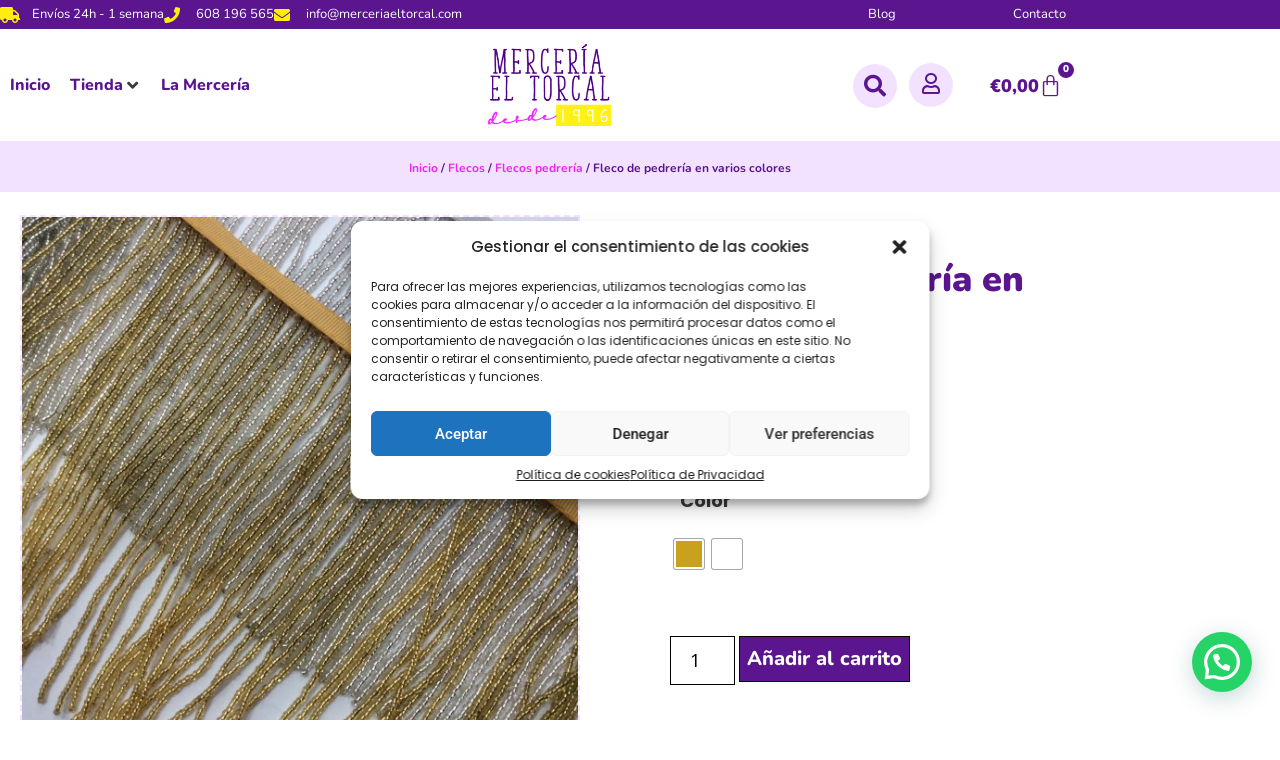

--- FILE ---
content_type: text/html; charset=UTF-8
request_url: https://www.merceriaeltorcal.com/flecos-de-fantasia-flecos/fleco-de-pedreria-en-varios-colores/
body_size: 42769
content:
<!DOCTYPE html>
<html lang="es" prefix="og: https://ogp.me/ns#">
<head>
	<meta charset="UTF-8">
	<meta name="viewport" content="width=device-width, initial-scale=1">
<!-- Optimización para motores de búsqueda de Rank Math -  https://rankmath.com/ -->
<title>Fleco de pedrería en varios colores: Compra Fleco de pedrería en varios colores online - Mercería El Torcal</title>
<meta name="description" content="Mercería online especialista en flecos y en encajes. Productos para la costura que tendrás en casa en 24/72h. Pago seguro. Desde 1996."/>
<meta name="robots" content="follow, index, max-snippet:-1, max-video-preview:-1, max-image-preview:large"/>
<link rel="canonical" href="https://www.merceriaeltorcal.com/flecos-pedreria/fleco-de-pedreria-en-varios-colores/" />
<meta property="og:locale" content="es_ES" />
<meta property="og:type" content="product" />
<meta property="og:title" content="Fleco de pedrería en varios colores: Compra Fleco de pedrería en varios colores online - Mercería El Torcal" />
<meta property="og:description" content="Mercería online especialista en flecos y en encajes. Productos para la costura que tendrás en casa en 24/72h. Pago seguro. Desde 1996." />
<meta property="og:url" content="https://www.merceriaeltorcal.com/flecos-pedreria/fleco-de-pedreria-en-varios-colores/" />
<meta property="og:site_name" content="Mercería El Torcal" />
<meta property="og:updated_time" content="2025-07-19T06:25:28+02:00" />
<meta property="og:image" content="https://www.merceriaeltorcal.com/wp-content/uploads/2020/12/1225_imgprod_220190506100941000000-1.jpg" />
<meta property="og:image:secure_url" content="https://www.merceriaeltorcal.com/wp-content/uploads/2020/12/1225_imgprod_220190506100941000000-1.jpg" />
<meta property="og:image:width" content="600" />
<meta property="og:image:height" content="600" />
<meta property="og:image:alt" content="Fleco de pedrería en varios colores" />
<meta property="og:image:type" content="image/jpeg" />
<meta property="product:availability" content="instock" />
<meta name="twitter:card" content="summary_large_image" />
<meta name="twitter:title" content="Fleco de pedrería en varios colores: Compra Fleco de pedrería en varios colores online - Mercería El Torcal" />
<meta name="twitter:description" content="Mercería online especialista en flecos y en encajes. Productos para la costura que tendrás en casa en 24/72h. Pago seguro. Desde 1996." />
<meta name="twitter:image" content="https://www.merceriaeltorcal.com/wp-content/uploads/2020/12/1225_imgprod_220190506100941000000-1.jpg" />
<meta name="twitter:label1" content="Precio" />
<meta name="twitter:data1" content="&euro;49,90" />
<meta name="twitter:label2" content="Disponibilidad" />
<meta name="twitter:data2" content="Hay existencias" />
<script type="application/ld+json" class="rank-math-schema">{"@context":"https://schema.org","@graph":[{"@type":"Organization","@id":"https://www.merceriaeltorcal.com/#organization","name":"Mercer\u00eda El Torcal","url":"https://www.merceriaeltorcal.com"},{"@type":"WebSite","@id":"https://www.merceriaeltorcal.com/#website","url":"https://www.merceriaeltorcal.com","name":"Mercer\u00eda El Torcal","publisher":{"@id":"https://www.merceriaeltorcal.com/#organization"},"inLanguage":"es"},{"@type":"ImageObject","@id":"https://www.merceriaeltorcal.com/wp-content/uploads/2020/12/1225_imgprod_220190506100941000000-1.jpg","url":"https://www.merceriaeltorcal.com/wp-content/uploads/2020/12/1225_imgprod_220190506100941000000-1.jpg","width":"600","height":"600","inLanguage":"es"},{"@type":"ItemPage","@id":"https://www.merceriaeltorcal.com/flecos-pedreria/fleco-de-pedreria-en-varios-colores/#webpage","url":"https://www.merceriaeltorcal.com/flecos-pedreria/fleco-de-pedreria-en-varios-colores/","name":"Fleco de pedrer\u00eda en varios colores: Compra Fleco de pedrer\u00eda en varios colores online - Mercer\u00eda El Torcal","datePublished":"2020-12-18T11:40:07+01:00","dateModified":"2025-07-19T06:25:28+02:00","isPartOf":{"@id":"https://www.merceriaeltorcal.com/#website"},"primaryImageOfPage":{"@id":"https://www.merceriaeltorcal.com/wp-content/uploads/2020/12/1225_imgprod_220190506100941000000-1.jpg"},"inLanguage":"es"},{"@type":"Product","name":"Fleco de pedrer\u00eda en varios colores: Compra Fleco de pedrer\u00eda en varios colores online - Mercer\u00eda El Torcal","description":"Mercer\u00eda online especialista en flecos y en encajes. Productos para la costura que tendr\u00e1s en casa en 24/72h. Pago seguro. Desde 1996.","sku":"717010.000.0000","category":"Flecos","mainEntityOfPage":{"@id":"https://www.merceriaeltorcal.com/flecos-pedreria/fleco-de-pedreria-en-varios-colores/#webpage"},"image":[{"@type":"ImageObject","url":"https://www.merceriaeltorcal.com/wp-content/uploads/2020/12/1225_imgprod_220190506100941000000-1.jpg","height":"600","width":"600"},{"@type":"ImageObject","url":"https://www.merceriaeltorcal.com/wp-content/uploads/2020/12/1225_imgprod_120181026065908000000-1.jpg","height":"600","width":"600"}],"offers":{"@type":"Offer","price":"49.90","priceValidUntil":"2027-12-31","priceCurrency":"EUR","availability":"http://schema.org/InStock","seller":{"@type":"Organization","@id":"https://www.merceriaeltorcal.com/","name":"Mercer\u00eda El Torcal","url":"https://www.merceriaeltorcal.com","logo":""},"url":"https://www.merceriaeltorcal.com/flecos-pedreria/fleco-de-pedreria-en-varios-colores/"},"color":"Dorado, Plata","@id":"https://www.merceriaeltorcal.com/flecos-pedreria/fleco-de-pedreria-en-varios-colores/#richSnippet"}]}</script>
<!-- /Plugin Rank Math WordPress SEO -->

<link href='https://fonts.gstatic.com' crossorigin rel='preconnect' />
<link href='https://fonts.googleapis.com' crossorigin rel='preconnect' />
<link rel="alternate" type="application/rss+xml" title="Mercería El Torcal &raquo; Feed" href="https://www.merceriaeltorcal.com/feed/" />
<link rel="alternate" type="application/rss+xml" title="Mercería El Torcal &raquo; Feed de los comentarios" href="https://www.merceriaeltorcal.com/comments/feed/" />
<link rel="alternate" title="oEmbed (JSON)" type="application/json+oembed" href="https://www.merceriaeltorcal.com/wp-json/oembed/1.0/embed?url=https%3A%2F%2Fwww.merceriaeltorcal.com%2Fflecos-pedreria%2Ffleco-de-pedreria-en-varios-colores%2F" />
<link rel="alternate" title="oEmbed (XML)" type="text/xml+oembed" href="https://www.merceriaeltorcal.com/wp-json/oembed/1.0/embed?url=https%3A%2F%2Fwww.merceriaeltorcal.com%2Fflecos-pedreria%2Ffleco-de-pedreria-en-varios-colores%2F&#038;format=xml" />
<style id='wp-img-auto-sizes-contain-inline-css'>
img:is([sizes=auto i],[sizes^="auto," i]){contain-intrinsic-size:3000px 1500px}
/*# sourceURL=wp-img-auto-sizes-contain-inline-css */
</style>

<link rel='stylesheet' id='correosoficial-wc-block-css' href='https://www.merceriaeltorcal.com/wp-content/plugins/correosoficial/build/style-correosoficial-wc-block.css?ver=1.9.1' media='all' />
<link rel='stylesheet' id='correosoficial-wc-blocks-integration-css' href='https://www.merceriaeltorcal.com/wp-content/plugins/correosoficial/build/style-index.css?ver=1.9.1' media='all' />
<link rel='stylesheet' id='generate-fonts-css' href='//fonts.googleapis.com/css?family=Open+Sans:300,300italic,regular,italic,600,600italic,700,700italic,800,800italic' media='all' />
<style id='wp-emoji-styles-inline-css'>

	img.wp-smiley, img.emoji {
		display: inline !important;
		border: none !important;
		box-shadow: none !important;
		height: 1em !important;
		width: 1em !important;
		margin: 0 0.07em !important;
		vertical-align: -0.1em !important;
		background: none !important;
		padding: 0 !important;
	}
/*# sourceURL=wp-emoji-styles-inline-css */
</style>
<style id='joinchat-button-style-inline-css'>
.wp-block-joinchat-button{border:none!important;text-align:center}.wp-block-joinchat-button figure{display:table;margin:0 auto;padding:0}.wp-block-joinchat-button figcaption{font:normal normal 400 .6em/2em var(--wp--preset--font-family--system-font,sans-serif);margin:0;padding:0}.wp-block-joinchat-button .joinchat-button__qr{background-color:#fff;border:6px solid #25d366;border-radius:30px;box-sizing:content-box;display:block;height:200px;margin:auto;overflow:hidden;padding:10px;width:200px}.wp-block-joinchat-button .joinchat-button__qr canvas,.wp-block-joinchat-button .joinchat-button__qr img{display:block;margin:auto}.wp-block-joinchat-button .joinchat-button__link{align-items:center;background-color:#25d366;border:6px solid #25d366;border-radius:30px;display:inline-flex;flex-flow:row nowrap;justify-content:center;line-height:1.25em;margin:0 auto;text-decoration:none}.wp-block-joinchat-button .joinchat-button__link:before{background:transparent var(--joinchat-ico) no-repeat center;background-size:100%;content:"";display:block;height:1.5em;margin:-.75em .75em -.75em 0;width:1.5em}.wp-block-joinchat-button figure+.joinchat-button__link{margin-top:10px}@media (orientation:landscape)and (min-height:481px),(orientation:portrait)and (min-width:481px){.wp-block-joinchat-button.joinchat-button--qr-only figure+.joinchat-button__link{display:none}}@media (max-width:480px),(orientation:landscape)and (max-height:480px){.wp-block-joinchat-button figure{display:none}}

/*# sourceURL=https://www.merceriaeltorcal.com/wp-content/plugins/creame-whatsapp-me/gutenberg/build/style-index.css */
</style>
<link rel='stylesheet' id='wdpq_style-css' href='https://www.merceriaeltorcal.com/wp-content/plugins/decimal-product-quantity-for-woocommerce/style.css?ver=20.62' media='all' />
<link rel='stylesheet' id='photoswipe-css' href='https://www.merceriaeltorcal.com/wp-content/plugins/woocommerce/assets/css/photoswipe/photoswipe.min.css?ver=10.4.3' media='all' />
<link rel='stylesheet' id='photoswipe-default-skin-css' href='https://www.merceriaeltorcal.com/wp-content/plugins/woocommerce/assets/css/photoswipe/default-skin/default-skin.min.css?ver=10.4.3' media='all' />
<link rel='stylesheet' id='woocommerce-layout-css' href='https://www.merceriaeltorcal.com/wp-content/plugins/woocommerce/assets/css/woocommerce-layout.css?ver=10.4.3' media='all' />
<link rel='stylesheet' id='woocommerce-smallscreen-css' href='https://www.merceriaeltorcal.com/wp-content/plugins/woocommerce/assets/css/woocommerce-smallscreen.css?ver=10.4.3' media='only screen and (max-width: 768px)' />
<link rel='stylesheet' id='woocommerce-general-css' href='https://www.merceriaeltorcal.com/wp-content/plugins/woocommerce/assets/css/woocommerce.css?ver=10.4.3' media='all' />
<style id='woocommerce-general-inline-css'>
.woocommerce .page-header-image-single {display: none;}.woocommerce .entry-content,.woocommerce .product .entry-summary {margin-top: 0;}.related.products {clear: both;}.checkout-subscribe-prompt.clear {visibility: visible;height: initial;width: initial;}@media (max-width:768px) {.woocommerce .woocommerce-ordering,.woocommerce-page .woocommerce-ordering {float: none;}.woocommerce .woocommerce-ordering select {max-width: 100%;}.woocommerce ul.products li.product,.woocommerce-page ul.products li.product,.woocommerce-page[class*=columns-] ul.products li.product,.woocommerce[class*=columns-] ul.products li.product {width: 100%;float: none;}}
/*# sourceURL=woocommerce-general-inline-css */
</style>
<style id='woocommerce-inline-inline-css'>
.woocommerce form .form-row .required { visibility: visible; }
/*# sourceURL=woocommerce-inline-inline-css */
</style>
<link rel='stylesheet' id='cmplz-general-css' href='https://www.merceriaeltorcal.com/wp-content/plugins/complianz-gdpr-premium/assets/css/cookieblocker.min.css?ver=6.3.3.1' media='all' />
<link rel='stylesheet' id='woo-variation-swatches-css' href='https://www.merceriaeltorcal.com/wp-content/plugins/woo-variation-swatches/assets/css/frontend.min.css?ver=1764755828' media='all' />
<style id='woo-variation-swatches-inline-css'>
:root {
--wvs-tick:url("data:image/svg+xml;utf8,%3Csvg filter='drop-shadow(0px 0px 2px rgb(0 0 0 / .8))' xmlns='http://www.w3.org/2000/svg'  viewBox='0 0 30 30'%3E%3Cpath fill='none' stroke='%23ffffff' stroke-linecap='round' stroke-linejoin='round' stroke-width='4' d='M4 16L11 23 27 7'/%3E%3C/svg%3E");

--wvs-cross:url("data:image/svg+xml;utf8,%3Csvg filter='drop-shadow(0px 0px 5px rgb(255 255 255 / .6))' xmlns='http://www.w3.org/2000/svg' width='72px' height='72px' viewBox='0 0 24 24'%3E%3Cpath fill='none' stroke='%23ff0000' stroke-linecap='round' stroke-width='0.6' d='M5 5L19 19M19 5L5 19'/%3E%3C/svg%3E");
--wvs-single-product-item-width:30px;
--wvs-single-product-item-height:30px;
--wvs-single-product-item-font-size:16px}
/*# sourceURL=woo-variation-swatches-inline-css */
</style>
<link rel='stylesheet' id='generate-style-css' href='https://www.merceriaeltorcal.com/wp-content/themes/generatepress/assets/css/all.min.css?ver=3.6.1' media='all' />
<style id='generate-style-inline-css'>
body{background-color:#efefef;color:#3a3a3a;}a{color:#59158e;}a:hover, a:focus, a:active{color:#ef26ee;}body .grid-container{max-width:1100px;}.wp-block-group__inner-container{max-width:1100px;margin-left:auto;margin-right:auto;}:root{--contrast:#222222;--contrast-2:#575760;--contrast-3:#b2b2be;--base:#f0f0f0;--base-2:#f7f8f9;--base-3:#ffffff;--accent:#1e73be;}:root .has-contrast-color{color:var(--contrast);}:root .has-contrast-background-color{background-color:var(--contrast);}:root .has-contrast-2-color{color:var(--contrast-2);}:root .has-contrast-2-background-color{background-color:var(--contrast-2);}:root .has-contrast-3-color{color:var(--contrast-3);}:root .has-contrast-3-background-color{background-color:var(--contrast-3);}:root .has-base-color{color:var(--base);}:root .has-base-background-color{background-color:var(--base);}:root .has-base-2-color{color:var(--base-2);}:root .has-base-2-background-color{background-color:var(--base-2);}:root .has-base-3-color{color:var(--base-3);}:root .has-base-3-background-color{background-color:var(--base-3);}:root .has-accent-color{color:var(--accent);}:root .has-accent-background-color{background-color:var(--accent);}body, button, input, select, textarea{font-family:"Open Sans", sans-serif;}body{line-height:1.5;}.entry-content > [class*="wp-block-"]:not(:last-child):not(.wp-block-heading){margin-bottom:1.5em;}.main-title{font-size:45px;}.main-navigation .main-nav ul ul li a{font-size:14px;}.sidebar .widget, .footer-widgets .widget{font-size:17px;}h1{font-weight:300;font-size:40px;}h2{font-weight:300;font-size:30px;}h3{font-size:20px;}h4{font-size:inherit;}h5{font-size:inherit;}@media (max-width:768px){.main-title{font-size:30px;}h1{font-size:30px;}h2{font-size:25px;}}.top-bar{background-color:#636363;color:#ffffff;}.top-bar a{color:#ffffff;}.top-bar a:hover{color:#303030;}.site-header{background-color:#ffffff;color:#3a3a3a;}.site-header a{color:#3a3a3a;}.main-title a,.main-title a:hover{color:#222222;}.site-description{color:#757575;}.main-navigation,.main-navigation ul ul{background-color:#222222;}.main-navigation .main-nav ul li a, .main-navigation .menu-toggle, .main-navigation .menu-bar-items{color:#ffffff;}.main-navigation .main-nav ul li:not([class*="current-menu-"]):hover > a, .main-navigation .main-nav ul li:not([class*="current-menu-"]):focus > a, .main-navigation .main-nav ul li.sfHover:not([class*="current-menu-"]) > a, .main-navigation .menu-bar-item:hover > a, .main-navigation .menu-bar-item.sfHover > a{color:#ffffff;background-color:#3f3f3f;}button.menu-toggle:hover,button.menu-toggle:focus,.main-navigation .mobile-bar-items a,.main-navigation .mobile-bar-items a:hover,.main-navigation .mobile-bar-items a:focus{color:#ffffff;}.main-navigation .main-nav ul li[class*="current-menu-"] > a{color:#ffffff;background-color:#3f3f3f;}.navigation-search input[type="search"],.navigation-search input[type="search"]:active, .navigation-search input[type="search"]:focus, .main-navigation .main-nav ul li.search-item.active > a, .main-navigation .menu-bar-items .search-item.active > a{color:#ffffff;background-color:#3f3f3f;}.main-navigation ul ul{background-color:#3f3f3f;}.main-navigation .main-nav ul ul li a{color:#ffffff;}.main-navigation .main-nav ul ul li:not([class*="current-menu-"]):hover > a,.main-navigation .main-nav ul ul li:not([class*="current-menu-"]):focus > a, .main-navigation .main-nav ul ul li.sfHover:not([class*="current-menu-"]) > a{color:#ffffff;background-color:#4f4f4f;}.main-navigation .main-nav ul ul li[class*="current-menu-"] > a{color:#ffffff;background-color:#4f4f4f;}.separate-containers .inside-article, .separate-containers .comments-area, .separate-containers .page-header, .one-container .container, .separate-containers .paging-navigation, .inside-page-header{background-color:#ffffff;}.inside-article a,.paging-navigation a,.comments-area a,.page-header a{color:#ef26ee;}.entry-meta{color:#595959;}.entry-meta a{color:#595959;}.entry-meta a:hover{color:#ef26ee;}.sidebar .widget{background-color:#ffffff;}.sidebar .widget .widget-title{color:#000000;}.footer-widgets{background-color:#ffffff;}.footer-widgets .widget-title{color:#000000;}.site-info{color:#ffffff;background-color:#222222;}.site-info a{color:#ffffff;}.site-info a:hover{color:#606060;}.footer-bar .widget_nav_menu .current-menu-item a{color:#606060;}input[type="text"],input[type="email"],input[type="url"],input[type="password"],input[type="search"],input[type="tel"],input[type="number"],textarea,select{color:#666666;background-color:#fafafa;border-color:#cccccc;}input[type="text"]:focus,input[type="email"]:focus,input[type="url"]:focus,input[type="password"]:focus,input[type="search"]:focus,input[type="tel"]:focus,input[type="number"]:focus,textarea:focus,select:focus{color:#666666;background-color:#ffffff;border-color:#bfbfbf;}button,html input[type="button"],input[type="reset"],input[type="submit"],a.button,a.wp-block-button__link:not(.has-background){color:#ffffff;background-color:#ef26ee;}button:hover,html input[type="button"]:hover,input[type="reset"]:hover,input[type="submit"]:hover,a.button:hover,button:focus,html input[type="button"]:focus,input[type="reset"]:focus,input[type="submit"]:focus,a.button:focus,a.wp-block-button__link:not(.has-background):active,a.wp-block-button__link:not(.has-background):focus,a.wp-block-button__link:not(.has-background):hover{color:#ffffff;background-color:#3f3f3f;}a.generate-back-to-top{background-color:rgba( 0,0,0,0.4 );color:#ffffff;}a.generate-back-to-top:hover,a.generate-back-to-top:focus{background-color:rgba( 0,0,0,0.6 );color:#ffffff;}:root{--gp-search-modal-bg-color:var(--base-3);--gp-search-modal-text-color:var(--contrast);--gp-search-modal-overlay-bg-color:rgba(0,0,0,0.2);}@media (max-width:768px){.main-navigation .menu-bar-item:hover > a, .main-navigation .menu-bar-item.sfHover > a{background:none;color:#ffffff;}}.inside-top-bar{padding:10px;}.inside-header{padding:40px;}.site-main .wp-block-group__inner-container{padding:40px;}.entry-content .alignwide, body:not(.no-sidebar) .entry-content .alignfull{margin-left:-40px;width:calc(100% + 80px);max-width:calc(100% + 80px);}.rtl .menu-item-has-children .dropdown-menu-toggle{padding-left:20px;}.rtl .main-navigation .main-nav ul li.menu-item-has-children > a{padding-right:20px;}.site-info{padding:20px;}@media (max-width:768px){.separate-containers .inside-article, .separate-containers .comments-area, .separate-containers .page-header, .separate-containers .paging-navigation, .one-container .site-content, .inside-page-header{padding:30px;}.site-main .wp-block-group__inner-container{padding:30px;}.site-info{padding-right:10px;padding-left:10px;}.entry-content .alignwide, body:not(.no-sidebar) .entry-content .alignfull{margin-left:-30px;width:calc(100% + 60px);max-width:calc(100% + 60px);}}.one-container .sidebar .widget{padding:0px;}@media (max-width:768px){.main-navigation .menu-toggle,.main-navigation .mobile-bar-items,.sidebar-nav-mobile:not(#sticky-placeholder){display:block;}.main-navigation ul,.gen-sidebar-nav{display:none;}[class*="nav-float-"] .site-header .inside-header > *{float:none;clear:both;}}
/*# sourceURL=generate-style-inline-css */
</style>
<link rel='stylesheet' id='jet-menu-public-styles-css' href='https://www.merceriaeltorcal.com/wp-content/plugins/jet-menu/assets/public/css/public.css?ver=2.4.16' media='all' />
<link rel='stylesheet' id='elementor-frontend-css' href='https://www.merceriaeltorcal.com/wp-content/plugins/elementor/assets/css/frontend.min.css?ver=3.34.1' media='all' />
<link rel='stylesheet' id='widget-icon-list-css' href='https://www.merceriaeltorcal.com/wp-content/plugins/elementor/assets/css/widget-icon-list.min.css?ver=3.34.1' media='all' />
<link rel='stylesheet' id='widget-nav-menu-css' href='https://www.merceriaeltorcal.com/wp-content/plugins/elementor-pro/assets/css/widget-nav-menu.min.css?ver=3.34.0' media='all' />
<link rel='stylesheet' id='widget-image-css' href='https://www.merceriaeltorcal.com/wp-content/plugins/elementor/assets/css/widget-image.min.css?ver=3.34.1' media='all' />
<link rel='stylesheet' id='widget-woocommerce-menu-cart-css' href='https://www.merceriaeltorcal.com/wp-content/plugins/elementor-pro/assets/css/widget-woocommerce-menu-cart.min.css?ver=3.34.0' media='all' />
<link rel='stylesheet' id='e-sticky-css' href='https://www.merceriaeltorcal.com/wp-content/plugins/elementor-pro/assets/css/modules/sticky.min.css?ver=3.34.0' media='all' />
<link rel='stylesheet' id='widget-heading-css' href='https://www.merceriaeltorcal.com/wp-content/plugins/elementor/assets/css/widget-heading.min.css?ver=3.34.1' media='all' />
<link rel='stylesheet' id='widget-social-icons-css' href='https://www.merceriaeltorcal.com/wp-content/plugins/elementor/assets/css/widget-social-icons.min.css?ver=3.34.1' media='all' />
<link rel='stylesheet' id='e-apple-webkit-css' href='https://www.merceriaeltorcal.com/wp-content/plugins/elementor/assets/css/conditionals/apple-webkit.min.css?ver=3.34.1' media='all' />
<link rel='stylesheet' id='widget-divider-css' href='https://www.merceriaeltorcal.com/wp-content/plugins/elementor/assets/css/widget-divider.min.css?ver=3.34.1' media='all' />
<link rel='stylesheet' id='widget-google_maps-css' href='https://www.merceriaeltorcal.com/wp-content/plugins/elementor/assets/css/widget-google_maps.min.css?ver=3.34.1' media='all' />
<link rel='stylesheet' id='widget-woocommerce-product-images-css' href='https://www.merceriaeltorcal.com/wp-content/plugins/elementor-pro/assets/css/widget-woocommerce-product-images.min.css?ver=3.34.0' media='all' />
<link rel='stylesheet' id='widget-woocommerce-product-rating-css' href='https://www.merceriaeltorcal.com/wp-content/plugins/elementor-pro/assets/css/widget-woocommerce-product-rating.min.css?ver=3.34.0' media='all' />
<link rel='stylesheet' id='widget-woocommerce-product-price-css' href='https://www.merceriaeltorcal.com/wp-content/plugins/elementor-pro/assets/css/widget-woocommerce-product-price.min.css?ver=3.34.0' media='all' />
<link rel='stylesheet' id='widget-woocommerce-product-add-to-cart-css' href='https://www.merceriaeltorcal.com/wp-content/plugins/elementor-pro/assets/css/widget-woocommerce-product-add-to-cart.min.css?ver=3.34.0' media='all' />
<link rel='stylesheet' id='widget-woocommerce-product-data-tabs-css' href='https://www.merceriaeltorcal.com/wp-content/plugins/elementor-pro/assets/css/widget-woocommerce-product-data-tabs.min.css?ver=3.34.0' media='all' />
<link rel='stylesheet' id='widget-woocommerce-products-css' href='https://www.merceriaeltorcal.com/wp-content/plugins/elementor-pro/assets/css/widget-woocommerce-products.min.css?ver=3.34.0' media='all' />
<link rel='stylesheet' id='elementor-icons-css' href='https://www.merceriaeltorcal.com/wp-content/plugins/elementor/assets/lib/eicons/css/elementor-icons.min.css?ver=5.45.0' media='all' />
<link rel='stylesheet' id='elementor-post-231-css' href='https://www.merceriaeltorcal.com/wp-content/uploads/elementor/css/post-231.css?ver=1768300835' media='all' />
<link rel='stylesheet' id='elementor-post-112-css' href='https://www.merceriaeltorcal.com/wp-content/uploads/elementor/css/post-112.css?ver=1768300837' media='all' />
<link rel='stylesheet' id='elementor-post-74-css' href='https://www.merceriaeltorcal.com/wp-content/uploads/elementor/css/post-74.css?ver=1768300839' media='all' />
<link rel='stylesheet' id='elementor-post-910-css' href='https://www.merceriaeltorcal.com/wp-content/uploads/elementor/css/post-910.css?ver=1768300866' media='all' />
<link rel='stylesheet' id='co_global-css' href='https://www.merceriaeltorcal.com/wp-content/plugins/correosoficial/views/commons/css/global.css?ver=1.9.1' media='all' />
<link rel='stylesheet' id='co_checkout-css' href='https://www.merceriaeltorcal.com/wp-content/plugins/correosoficial/views/commons/css/checkout.css?ver=1.9.1' media='all' />
<link rel='stylesheet' id='co_override_checkout-css' href='https://www.merceriaeltorcal.com/wp-content/plugins/correosoficial/override/css/checkout.css?ver=1.9.1' media='all' />
<link rel='stylesheet' id='jquery-chosen-css' href='https://www.merceriaeltorcal.com/wp-content/plugins/jet-search/assets/lib/chosen/chosen.min.css?ver=1.8.7' media='all' />
<link rel='stylesheet' id='jet-search-css' href='https://www.merceriaeltorcal.com/wp-content/plugins/jet-search/assets/css/jet-search.css?ver=3.5.15' media='all' />
<link rel='stylesheet' id='elementor-gf-local-nunito-css' href='https://www.merceriaeltorcal.com/wp-content/uploads/elementor/google-fonts/css/nunito.css?ver=1742513881' media='all' />
<link rel='stylesheet' id='elementor-gf-local-roboto-css' href='https://www.merceriaeltorcal.com/wp-content/uploads/elementor/google-fonts/css/roboto.css?ver=1742513890' media='all' />
<link rel='stylesheet' id='elementor-gf-local-poppins-css' href='https://www.merceriaeltorcal.com/wp-content/uploads/elementor/google-fonts/css/poppins.css?ver=1742513891' media='all' />
<link rel='stylesheet' id='elementor-gf-local-montserrat-css' href='https://www.merceriaeltorcal.com/wp-content/uploads/elementor/google-fonts/css/montserrat.css?ver=1742513895' media='all' />
<link rel='stylesheet' id='elementor-gf-local-merriweather-css' href='https://www.merceriaeltorcal.com/wp-content/uploads/elementor/google-fonts/css/merriweather.css?ver=1742513899' media='all' />
<link rel='stylesheet' id='elementor-icons-shared-0-css' href='https://www.merceriaeltorcal.com/wp-content/plugins/elementor/assets/lib/font-awesome/css/fontawesome.min.css?ver=5.15.3' media='all' />
<link rel='stylesheet' id='elementor-icons-fa-solid-css' href='https://www.merceriaeltorcal.com/wp-content/plugins/elementor/assets/lib/font-awesome/css/solid.min.css?ver=5.15.3' media='all' />
<link rel='stylesheet' id='elementor-icons-fa-regular-css' href='https://www.merceriaeltorcal.com/wp-content/plugins/elementor/assets/lib/font-awesome/css/regular.min.css?ver=5.15.3' media='all' />
<link rel='stylesheet' id='elementor-icons-fa-brands-css' href='https://www.merceriaeltorcal.com/wp-content/plugins/elementor/assets/lib/font-awesome/css/brands.min.css?ver=5.15.3' media='all' />
<script src="https://www.merceriaeltorcal.com/wp-includes/js/jquery/jquery.min.js?ver=3.7.1" id="jquery-core-js"></script>
<script src="https://www.merceriaeltorcal.com/wp-includes/js/jquery/jquery-migrate.min.js?ver=3.4.1" id="jquery-migrate-js"></script>
<script src="https://www.merceriaeltorcal.com/wp-includes/js/imagesloaded.min.js?ver=176b3c64526d1ac23cb741f0320767b9" id="imagesLoaded-js"></script>
<script src="https://www.merceriaeltorcal.com/wp-content/plugins/decimal-product-quantity-for-woocommerce/includes/woodecimalproduct.js?ver=20.62" id="wdpq_quantity_data-js"></script>
<script src="https://www.merceriaeltorcal.com/wp-content/plugins/woocommerce/assets/js/jquery-blockui/jquery.blockUI.min.js?ver=2.7.0-wc.10.4.3" id="wc-jquery-blockui-js" data-wp-strategy="defer"></script>
<script id="wc-add-to-cart-js-extra">
var wc_add_to_cart_params = {"ajax_url":"/wp-admin/admin-ajax.php","wc_ajax_url":"/?wc-ajax=%%endpoint%%","i18n_view_cart":"Ver carrito","cart_url":"https://www.merceriaeltorcal.com/carrito/","is_cart":"","cart_redirect_after_add":"no"};
//# sourceURL=wc-add-to-cart-js-extra
</script>
<script src="https://www.merceriaeltorcal.com/wp-content/plugins/woocommerce/assets/js/frontend/add-to-cart.min.js?ver=10.4.3" id="wc-add-to-cart-js" defer data-wp-strategy="defer"></script>
<script src="https://www.merceriaeltorcal.com/wp-content/plugins/woocommerce/assets/js/zoom/jquery.zoom.min.js?ver=1.7.21-wc.10.4.3" id="wc-zoom-js" defer data-wp-strategy="defer"></script>
<script src="https://www.merceriaeltorcal.com/wp-content/plugins/woocommerce/assets/js/flexslider/jquery.flexslider.min.js?ver=2.7.2-wc.10.4.3" id="wc-flexslider-js" defer data-wp-strategy="defer"></script>
<script src="https://www.merceriaeltorcal.com/wp-content/plugins/woocommerce/assets/js/photoswipe/photoswipe.min.js?ver=4.1.1-wc.10.4.3" id="wc-photoswipe-js" defer data-wp-strategy="defer"></script>
<script src="https://www.merceriaeltorcal.com/wp-content/plugins/woocommerce/assets/js/photoswipe/photoswipe-ui-default.min.js?ver=4.1.1-wc.10.4.3" id="wc-photoswipe-ui-default-js" defer data-wp-strategy="defer"></script>
<script id="wc-single-product-js-extra">
var wc_single_product_params = {"i18n_required_rating_text":"Por favor elige una puntuaci\u00f3n","i18n_rating_options":["1 de 5 estrellas","2 de 5 estrellas","3 de 5 estrellas","4 de 5 estrellas","5 de 5 estrellas"],"i18n_product_gallery_trigger_text":"Ver galer\u00eda de im\u00e1genes a pantalla completa","review_rating_required":"yes","flexslider":{"rtl":false,"animation":"slide","smoothHeight":true,"directionNav":false,"controlNav":"thumbnails","slideshow":false,"animationSpeed":500,"animationLoop":false,"allowOneSlide":false},"zoom_enabled":"1","zoom_options":[],"photoswipe_enabled":"1","photoswipe_options":{"shareEl":false,"closeOnScroll":false,"history":false,"hideAnimationDuration":0,"showAnimationDuration":0},"flexslider_enabled":"1"};
//# sourceURL=wc-single-product-js-extra
</script>
<script src="https://www.merceriaeltorcal.com/wp-content/plugins/woocommerce/assets/js/frontend/single-product.min.js?ver=10.4.3" id="wc-single-product-js" defer data-wp-strategy="defer"></script>
<script src="https://www.merceriaeltorcal.com/wp-content/plugins/woocommerce/assets/js/js-cookie/js.cookie.min.js?ver=2.1.4-wc.10.4.3" id="wc-js-cookie-js" defer data-wp-strategy="defer"></script>
<script id="woocommerce-js-extra">
var woocommerce_params = {"ajax_url":"/wp-admin/admin-ajax.php","wc_ajax_url":"/?wc-ajax=%%endpoint%%","i18n_password_show":"Mostrar contrase\u00f1a","i18n_password_hide":"Ocultar contrase\u00f1a"};
//# sourceURL=woocommerce-js-extra
</script>
<script src="https://www.merceriaeltorcal.com/wp-content/plugins/woocommerce/assets/js/frontend/woocommerce.min.js?ver=10.4.3" id="woocommerce-js" defer data-wp-strategy="defer"></script>
<link rel="https://api.w.org/" href="https://www.merceriaeltorcal.com/wp-json/" /><link rel="alternate" title="JSON" type="application/json" href="https://www.merceriaeltorcal.com/wp-json/wp/v2/product/27502" /><style>.cmplz-hidden{display:none!important;}</style>	<noscript><style>.woocommerce-product-gallery{ opacity: 1 !important; }</style></noscript>
	
<!-- Meta Pixel Code -->
<script data-service="facebook" data-category="marketing" type="text/plain">
!function(f,b,e,v,n,t,s){if(f.fbq)return;n=f.fbq=function(){n.callMethod?
n.callMethod.apply(n,arguments):n.queue.push(arguments)};if(!f._fbq)f._fbq=n;
n.push=n;n.loaded=!0;n.version='2.0';n.queue=[];t=b.createElement(e);t.async=!0;
t.src=v;s=b.getElementsByTagName(e)[0];s.parentNode.insertBefore(t,s)}(window,
document,'script','https://connect.facebook.net/en_US/fbevents.js');
</script>
<!-- End Meta Pixel Code -->
<script data-service="facebook" data-category="marketing" type="text/plain">var url = window.location.origin + '?ob=open-bridge';
            fbq('set', 'openbridge', '759802671582828', url);
fbq('init', '759802671582828', {}, {
    "agent": "wordpress-6.9-4.1.5"
})</script><script data-service="facebook" data-category="marketing" type="text/plain">
    fbq('track', 'PageView', []);
  </script><style>.recentcomments a{display:inline !important;padding:0 !important;margin:0 !important;}</style>			<style>
				.e-con.e-parent:nth-of-type(n+4):not(.e-lazyloaded):not(.e-no-lazyload),
				.e-con.e-parent:nth-of-type(n+4):not(.e-lazyloaded):not(.e-no-lazyload) * {
					background-image: none !important;
				}
				@media screen and (max-height: 1024px) {
					.e-con.e-parent:nth-of-type(n+3):not(.e-lazyloaded):not(.e-no-lazyload),
					.e-con.e-parent:nth-of-type(n+3):not(.e-lazyloaded):not(.e-no-lazyload) * {
						background-image: none !important;
					}
				}
				@media screen and (max-height: 640px) {
					.e-con.e-parent:nth-of-type(n+2):not(.e-lazyloaded):not(.e-no-lazyload),
					.e-con.e-parent:nth-of-type(n+2):not(.e-lazyloaded):not(.e-no-lazyload) * {
						background-image: none !important;
					}
				}
			</style>
			<link rel="icon" href="https://www.merceriaeltorcal.com/wp-content/uploads/2020/12/logo-merceria-el-torcal-1.png" sizes="32x32" />
<link rel="icon" href="https://www.merceriaeltorcal.com/wp-content/uploads/2020/12/logo-merceria-el-torcal-1.png" sizes="192x192" />
<link rel="apple-touch-icon" href="https://www.merceriaeltorcal.com/wp-content/uploads/2020/12/logo-merceria-el-torcal-1.png" />
<meta name="msapplication-TileImage" content="https://www.merceriaeltorcal.com/wp-content/uploads/2020/12/logo-merceria-el-torcal-1.png" />
</head>

<body data-rsssl=1 data-cmplz=1 class="wp-singular product-template-default single single-product postid-27502 wp-embed-responsive wp-theme-generatepress theme-generatepress woocommerce woocommerce-page woocommerce-no-js woo-variation-swatches wvs-behavior-blur wvs-theme-generatepress wvs-show-label wvs-tooltip right-sidebar nav-below-header separate-containers fluid-header active-footer-widgets-3 nav-aligned-left header-aligned-left dropdown-hover featured-image-active jet-mega-menu-location elementor-default elementor-template-full-width elementor-kit-231 elementor-page-910 full-width-content" itemtype="https://schema.org/Blog" itemscope>
	
<!-- Meta Pixel Code -->
<noscript>
<div><img class="cmplz-placeholder-element cmplz-image" data-category="marketing" data-service="general" data-src-cmplz="https://www.facebook.com/tr?id=759802671582828&amp;ev=PageView&amp;noscript=1" height="1" width="1" style="display:none" alt="fbpx"
 src="https://www.merceriaeltorcal.com/wp-content/plugins/complianz-gdpr-premium/assets/images/placeholders/default-minimal.jpg"  /></div>
</noscript>
<!-- End Meta Pixel Code -->
<a class="screen-reader-text skip-link" href="#content" title="Saltar al contenido">Saltar al contenido</a>		<header data-elementor-type="header" data-elementor-id="112" class="elementor elementor-112 elementor-location-header" data-elementor-post-type="elementor_library">
					<section class="elementor-section elementor-top-section elementor-element elementor-element-25e198a1 elementor-section-full_width elementor-hidden-tablet elementor-hidden-mobile elementor-section-height-default elementor-section-height-default" data-id="25e198a1" data-element_type="section" id="header_pop" data-settings="{&quot;sticky&quot;:&quot;top&quot;,&quot;sticky_on&quot;:[&quot;desktop&quot;,&quot;tablet&quot;,&quot;mobile&quot;],&quot;sticky_offset&quot;:0,&quot;sticky_effects_offset&quot;:0,&quot;sticky_anchor_link_offset&quot;:0}">
						<div class="elementor-container elementor-column-gap-default">
					<div class="elementor-column elementor-col-100 elementor-top-column elementor-element elementor-element-407cda59" data-id="407cda59" data-element_type="column">
			<div class="elementor-widget-wrap elementor-element-populated">
						<section class="elementor-section elementor-inner-section elementor-element elementor-element-bc65566 elementor-hidden-phone elementor-section-boxed elementor-section-height-default elementor-section-height-default" data-id="bc65566" data-element_type="section" data-settings="{&quot;background_background&quot;:&quot;classic&quot;}">
						<div class="elementor-container elementor-column-gap-default">
					<div class="elementor-column elementor-col-33 elementor-inner-column elementor-element elementor-element-744d3d8" data-id="744d3d8" data-element_type="column">
			<div class="elementor-widget-wrap elementor-element-populated">
						<div class="elementor-element elementor-element-ef9c044 elementor-icon-list--layout-inline elementor-align-start elementor-mobile-align-start elementor-list-item-link-full_width elementor-widget elementor-widget-icon-list" data-id="ef9c044" data-element_type="widget" data-widget_type="icon-list.default">
				<div class="elementor-widget-container">
							<ul class="elementor-icon-list-items elementor-inline-items">
							<li class="elementor-icon-list-item elementor-inline-item">
											<span class="elementor-icon-list-icon">
							<i aria-hidden="true" class="fas fa-truck"></i>						</span>
										<span class="elementor-icon-list-text">Envíos 24h - 1 semana</span>
									</li>
								<li class="elementor-icon-list-item elementor-inline-item">
											<a href="tel://608196565" target="_blank" rel="nofollow">

												<span class="elementor-icon-list-icon">
							<i aria-hidden="true" class="fas fa-phone"></i>						</span>
										<span class="elementor-icon-list-text">608 196 565</span>
											</a>
									</li>
								<li class="elementor-icon-list-item elementor-inline-item">
											<span class="elementor-icon-list-icon">
							<i aria-hidden="true" class="fas fa-envelope"></i>						</span>
										<span class="elementor-icon-list-text">info@merceriaeltorcal.com</span>
									</li>
						</ul>
						</div>
				</div>
					</div>
		</div>
				<div class="elementor-column elementor-col-33 elementor-inner-column elementor-element elementor-element-7762059 elementor-hidden-phone" data-id="7762059" data-element_type="column">
			<div class="elementor-widget-wrap elementor-element-populated">
						<div class="elementor-element elementor-element-9eb1645 elementor-icon-list--layout-inline elementor-align-end elementor-mobile-align-start elementor-list-item-link-full_width elementor-widget elementor-widget-icon-list" data-id="9eb1645" data-element_type="widget" data-widget_type="icon-list.default">
				<div class="elementor-widget-container">
							<ul class="elementor-icon-list-items elementor-inline-items">
							<li class="elementor-icon-list-item elementor-inline-item">
											<a href="/blog/">

												<span class="elementor-icon-list-icon">
													</span>
										<span class="elementor-icon-list-text">Blog</span>
											</a>
									</li>
						</ul>
						</div>
				</div>
					</div>
		</div>
				<div class="elementor-column elementor-col-33 elementor-inner-column elementor-element elementor-element-8bccec1 elementor-hidden-phone" data-id="8bccec1" data-element_type="column">
			<div class="elementor-widget-wrap elementor-element-populated">
						<div class="elementor-element elementor-element-8a892db elementor-icon-list--layout-inline elementor-align-end elementor-mobile-align-start elementor-list-item-link-full_width elementor-widget elementor-widget-icon-list" data-id="8a892db" data-element_type="widget" data-widget_type="icon-list.default">
				<div class="elementor-widget-container">
							<ul class="elementor-icon-list-items elementor-inline-items">
							<li class="elementor-icon-list-item elementor-inline-item">
											<a href="/contacto/">

												<span class="elementor-icon-list-icon">
													</span>
										<span class="elementor-icon-list-text">Contacto</span>
											</a>
									</li>
						</ul>
						</div>
				</div>
					</div>
		</div>
					</div>
		</section>
				<section class="elementor-section elementor-inner-section elementor-element elementor-element-4f6fc9ec elementor-section-boxed elementor-section-height-default elementor-section-height-default" data-id="4f6fc9ec" data-element_type="section" data-settings="{&quot;background_background&quot;:&quot;classic&quot;}">
						<div class="elementor-container elementor-column-gap-default">
					<div class="elementor-column elementor-col-20 elementor-inner-column elementor-element elementor-element-56980abf" data-id="56980abf" data-element_type="column">
			<div class="elementor-widget-wrap elementor-element-populated">
						<div class="elementor-element elementor-element-3f5f456e elementor-nav-menu__align-start elementor-nav-menu--stretch elementor-nav-menu__text-align-center elementor-hidden-desktop elementor-nav-menu--dropdown-tablet elementor-nav-menu--toggle elementor-nav-menu--burger elementor-widget elementor-widget-nav-menu" data-id="3f5f456e" data-element_type="widget" data-settings="{&quot;full_width&quot;:&quot;stretch&quot;,&quot;layout&quot;:&quot;horizontal&quot;,&quot;submenu_icon&quot;:{&quot;value&quot;:&quot;&lt;i class=\&quot;fas fa-caret-down\&quot; aria-hidden=\&quot;true\&quot;&gt;&lt;\/i&gt;&quot;,&quot;library&quot;:&quot;fa-solid&quot;},&quot;toggle&quot;:&quot;burger&quot;}" data-widget_type="nav-menu.default">
				<div class="elementor-widget-container">
								<nav aria-label="Menú" class="elementor-nav-menu--main elementor-nav-menu__container elementor-nav-menu--layout-horizontal e--pointer-underline e--animation-fade">
				<ul id="menu-1-3f5f456e" class="elementor-nav-menu"><li class="menu-item menu-item-type-post_type menu-item-object-page menu-item-home menu-item-813"><a href="https://www.merceriaeltorcal.com/" class="elementor-item">Inicio</a></li>
<li class="menu-item menu-item-type-custom menu-item-object-custom menu-item-97"><a href="/tienda/" class="elementor-item">Tienda</a></li>
<li class="menu-item menu-item-type-post_type menu-item-object-page menu-item-14723"><a href="https://www.merceriaeltorcal.com/sobre-merceria-el-torcal/" class="elementor-item">La Mercería</a></li>
</ul>			</nav>
					<div class="elementor-menu-toggle" role="button" tabindex="0" aria-label="Alternar menú" aria-expanded="false">
			<i aria-hidden="true" role="presentation" class="elementor-menu-toggle__icon--open eicon-menu-bar"></i><i aria-hidden="true" role="presentation" class="elementor-menu-toggle__icon--close eicon-close"></i>		</div>
					<nav class="elementor-nav-menu--dropdown elementor-nav-menu__container" aria-hidden="true">
				<ul id="menu-2-3f5f456e" class="elementor-nav-menu"><li class="menu-item menu-item-type-post_type menu-item-object-page menu-item-home menu-item-813"><a href="https://www.merceriaeltorcal.com/" class="elementor-item" tabindex="-1">Inicio</a></li>
<li class="menu-item menu-item-type-custom menu-item-object-custom menu-item-97"><a href="/tienda/" class="elementor-item" tabindex="-1">Tienda</a></li>
<li class="menu-item menu-item-type-post_type menu-item-object-page menu-item-14723"><a href="https://www.merceriaeltorcal.com/sobre-merceria-el-torcal/" class="elementor-item" tabindex="-1">La Mercería</a></li>
</ul>			</nav>
						</div>
				</div>
				<div class="elementor-element elementor-element-20c099c elementor-widget elementor-widget-jet-mega-menu" data-id="20c099c" data-element_type="widget" data-widget_type="jet-mega-menu.default">
				<div class="elementor-widget-container">
					<div class="jet-mega-menu jet-mega-menu--layout-horizontal jet-mega-menu--sub-position-right jet-mega-menu--dropdown-layout-default jet-mega-menu--dropdown-position-right jet-mega-menu--animation-none jet-mega-menu--location-elementor    jet-mega-menu--fill-svg-icons" data-settings='{"menuId":"6","menuUniqId":"696acdb9631e5","rollUp":false,"megaAjaxLoad":false,"layout":"horizontal","subEvent":"hover","subCloseBehavior":"mouseleave","mouseLeaveDelay":500,"subTrigger":"item","subPosition":"right","megaWidthType":"container","megaWidthSelector":"","breakpoint":768,"signatures":[]}'><div class="jet-mega-menu-toggle" role="button" tabindex="0" aria-label="Open/Close Menu"><div class="jet-mega-menu-toggle-icon jet-mega-menu-toggle-icon--default-state"><i class="fas fa-bars"></i></div><div class="jet-mega-menu-toggle-icon jet-mega-menu-toggle-icon--opened-state"><i class="fas fa-times"></i></div></div><nav class="jet-mega-menu-container" aria-label="Main nav"><ul class="jet-mega-menu-list"><li class="jet-mega-menu-item jet-mega-menu-item-type-post_type jet-mega-menu-item-object-page jet-mega-menu-item-home jet-mega-menu-item--default jet-mega-menu-item--top-level jet-mega-menu-item-813"><div class="jet-mega-menu-item__inner"><a href="https://www.merceriaeltorcal.com/" class="jet-mega-menu-item__link jet-mega-menu-item__link--top-level"><div class="jet-mega-menu-item__title"><div class="jet-mega-menu-item__label">Inicio</div></div></a></div></li>
<li class="jet-mega-menu-item jet-mega-menu-item-type-custom jet-mega-menu-item-object-custom jet-mega-menu-item--mega jet-mega-menu-item-has-children jet-mega-menu-item--top-level jet-mega-menu-item-97"><div class="jet-mega-menu-item__inner" role="button" tabindex="0" aria-haspopup="true" aria-expanded="false" aria-label="Tienda"><a href="/tienda/" class="jet-mega-menu-item__link jet-mega-menu-item__link--top-level"><div class="jet-mega-menu-item__title"><div class="jet-mega-menu-item__label">Tienda</div></div></a><div class="jet-mega-menu-item__dropdown"><i class="fas fa-angle-down"></i></div></div><div class="jet-mega-menu-mega-container" data-template-id="29963" data-template-content="elementor" data-position="default"><div class="jet-mega-menu-mega-container__inner"><style>.elementor-29963 .elementor-element.elementor-element-b8d5383{padding:48px 48px 48px 48px;z-index:100;}.elementor-widget-heading .elementor-heading-title{font-family:var( --e-global-typography-primary-font-family ), Sans-serif;font-weight:var( --e-global-typography-primary-font-weight );color:var( --e-global-color-primary );}.elementor-29963 .elementor-element.elementor-element-2a9b93f{text-align:start;}.elementor-widget-image .widget-image-caption{color:var( --e-global-color-text );font-family:var( --e-global-typography-text-font-family ), Sans-serif;font-size:var( --e-global-typography-text-font-size );font-weight:var( --e-global-typography-text-font-weight );}.elementor-29963 .elementor-element.elementor-element-72ad846 > .elementor-widget-container{margin:-20px 0px 0px 0px;}.elementor-29963 .elementor-element.elementor-element-72ad846{text-align:start;}.elementor-29963 .elementor-element.elementor-element-72ad846 img{width:42px;}.elementor-widget-icon-list .elementor-icon-list-item:not(:last-child):after{border-color:var( --e-global-color-text );}.elementor-widget-icon-list .elementor-icon-list-icon i{color:var( --e-global-color-primary );}.elementor-widget-icon-list .elementor-icon-list-icon svg{fill:var( --e-global-color-primary );}.elementor-widget-icon-list .elementor-icon-list-item > .elementor-icon-list-text, .elementor-widget-icon-list .elementor-icon-list-item > a{font-family:var( --e-global-typography-text-font-family ), Sans-serif;font-size:var( --e-global-typography-text-font-size );font-weight:var( --e-global-typography-text-font-weight );}.elementor-widget-icon-list .elementor-icon-list-text{color:var( --e-global-color-secondary );}.elementor-29963 .elementor-element.elementor-element-ccbfb79 .elementor-icon-list-items:not(.elementor-inline-items) .elementor-icon-list-item:not(:last-child){padding-block-end:calc(12px/2);}.elementor-29963 .elementor-element.elementor-element-ccbfb79 .elementor-icon-list-items:not(.elementor-inline-items) .elementor-icon-list-item:not(:first-child){margin-block-start:calc(12px/2);}.elementor-29963 .elementor-element.elementor-element-ccbfb79 .elementor-icon-list-items.elementor-inline-items .elementor-icon-list-item{margin-inline:calc(12px/2);}.elementor-29963 .elementor-element.elementor-element-ccbfb79 .elementor-icon-list-items.elementor-inline-items{margin-inline:calc(-12px/2);}.elementor-29963 .elementor-element.elementor-element-ccbfb79 .elementor-icon-list-items.elementor-inline-items .elementor-icon-list-item:after{inset-inline-end:calc(-12px/2);}.elementor-29963 .elementor-element.elementor-element-ccbfb79 .elementor-icon-list-icon i{transition:color 0.3s;}.elementor-29963 .elementor-element.elementor-element-ccbfb79 .elementor-icon-list-icon svg{transition:fill 0.3s;}.elementor-29963 .elementor-element.elementor-element-ccbfb79{--e-icon-list-icon-size:14px;--icon-vertical-offset:0px;}.elementor-29963 .elementor-element.elementor-element-ccbfb79 .elementor-icon-list-item > .elementor-icon-list-text, .elementor-29963 .elementor-element.elementor-element-ccbfb79 .elementor-icon-list-item > a{font-family:"Nunito", Sans-serif;font-size:17px;font-weight:600;}.elementor-29963 .elementor-element.elementor-element-ccbfb79 .elementor-icon-list-text{color:var( --e-global-color-dd76b2b );transition:color 0.3s;}.elementor-29963 .elementor-element.elementor-element-ccbfb79 .elementor-icon-list-item:hover .elementor-icon-list-text{color:var( --e-global-color-9b4fbe6 );}.elementor-29963 .elementor-element.elementor-element-11e1278 .elementor-icon-list-items:not(.elementor-inline-items) .elementor-icon-list-item:not(:last-child){padding-block-end:calc(12px/2);}.elementor-29963 .elementor-element.elementor-element-11e1278 .elementor-icon-list-items:not(.elementor-inline-items) .elementor-icon-list-item:not(:first-child){margin-block-start:calc(12px/2);}.elementor-29963 .elementor-element.elementor-element-11e1278 .elementor-icon-list-items.elementor-inline-items .elementor-icon-list-item{margin-inline:calc(12px/2);}.elementor-29963 .elementor-element.elementor-element-11e1278 .elementor-icon-list-items.elementor-inline-items{margin-inline:calc(-12px/2);}.elementor-29963 .elementor-element.elementor-element-11e1278 .elementor-icon-list-items.elementor-inline-items .elementor-icon-list-item:after{inset-inline-end:calc(-12px/2);}.elementor-29963 .elementor-element.elementor-element-11e1278 .elementor-icon-list-icon i{transition:color 0.3s;}.elementor-29963 .elementor-element.elementor-element-11e1278 .elementor-icon-list-icon svg{transition:fill 0.3s;}.elementor-29963 .elementor-element.elementor-element-11e1278{--e-icon-list-icon-size:14px;--icon-vertical-offset:0px;}.elementor-29963 .elementor-element.elementor-element-11e1278 .elementor-icon-list-item > .elementor-icon-list-text, .elementor-29963 .elementor-element.elementor-element-11e1278 .elementor-icon-list-item > a{font-family:"Nunito", Sans-serif;font-size:17px;font-weight:600;}.elementor-29963 .elementor-element.elementor-element-11e1278 .elementor-icon-list-text{color:var( --e-global-color-dd76b2b );transition:color 0.3s;}.elementor-29963 .elementor-element.elementor-element-11e1278 .elementor-icon-list-item:hover .elementor-icon-list-text{color:var( --e-global-color-9b4fbe6 );}.elementor-29963 .elementor-element.elementor-element-82f9f9e .elementor-icon-list-items:not(.elementor-inline-items) .elementor-icon-list-item:not(:last-child){padding-block-end:calc(12px/2);}.elementor-29963 .elementor-element.elementor-element-82f9f9e .elementor-icon-list-items:not(.elementor-inline-items) .elementor-icon-list-item:not(:first-child){margin-block-start:calc(12px/2);}.elementor-29963 .elementor-element.elementor-element-82f9f9e .elementor-icon-list-items.elementor-inline-items .elementor-icon-list-item{margin-inline:calc(12px/2);}.elementor-29963 .elementor-element.elementor-element-82f9f9e .elementor-icon-list-items.elementor-inline-items{margin-inline:calc(-12px/2);}.elementor-29963 .elementor-element.elementor-element-82f9f9e .elementor-icon-list-items.elementor-inline-items .elementor-icon-list-item:after{inset-inline-end:calc(-12px/2);}.elementor-29963 .elementor-element.elementor-element-82f9f9e .elementor-icon-list-icon i{transition:color 0.3s;}.elementor-29963 .elementor-element.elementor-element-82f9f9e .elementor-icon-list-icon svg{transition:fill 0.3s;}.elementor-29963 .elementor-element.elementor-element-82f9f9e{--e-icon-list-icon-size:14px;--icon-vertical-offset:0px;}.elementor-29963 .elementor-element.elementor-element-82f9f9e .elementor-icon-list-item > .elementor-icon-list-text, .elementor-29963 .elementor-element.elementor-element-82f9f9e .elementor-icon-list-item > a{font-family:"Nunito", Sans-serif;font-size:17px;font-weight:600;}.elementor-29963 .elementor-element.elementor-element-82f9f9e .elementor-icon-list-text{color:var( --e-global-color-dd76b2b );transition:color 0.3s;}.elementor-29963 .elementor-element.elementor-element-82f9f9e .elementor-icon-list-item:hover .elementor-icon-list-text{color:var( --e-global-color-9b4fbe6 );}.elementor-29963 .elementor-element.elementor-element-2f067ac .elementor-icon-list-items:not(.elementor-inline-items) .elementor-icon-list-item:not(:last-child){padding-block-end:calc(12px/2);}.elementor-29963 .elementor-element.elementor-element-2f067ac .elementor-icon-list-items:not(.elementor-inline-items) .elementor-icon-list-item:not(:first-child){margin-block-start:calc(12px/2);}.elementor-29963 .elementor-element.elementor-element-2f067ac .elementor-icon-list-items.elementor-inline-items .elementor-icon-list-item{margin-inline:calc(12px/2);}.elementor-29963 .elementor-element.elementor-element-2f067ac .elementor-icon-list-items.elementor-inline-items{margin-inline:calc(-12px/2);}.elementor-29963 .elementor-element.elementor-element-2f067ac .elementor-icon-list-items.elementor-inline-items .elementor-icon-list-item:after{inset-inline-end:calc(-12px/2);}.elementor-29963 .elementor-element.elementor-element-2f067ac .elementor-icon-list-icon i{transition:color 0.3s;}.elementor-29963 .elementor-element.elementor-element-2f067ac .elementor-icon-list-icon svg{transition:fill 0.3s;}.elementor-29963 .elementor-element.elementor-element-2f067ac{--e-icon-list-icon-size:14px;--icon-vertical-offset:0px;}.elementor-29963 .elementor-element.elementor-element-2f067ac .elementor-icon-list-item > .elementor-icon-list-text, .elementor-29963 .elementor-element.elementor-element-2f067ac .elementor-icon-list-item > a{font-family:"Nunito", Sans-serif;font-size:17px;font-weight:600;}.elementor-29963 .elementor-element.elementor-element-2f067ac .elementor-icon-list-text{color:var( --e-global-color-dd76b2b );transition:color 0.3s;}.elementor-29963 .elementor-element.elementor-element-2f067ac .elementor-icon-list-item:hover .elementor-icon-list-text{color:var( --e-global-color-9b4fbe6 );}@media(max-width:1024px){.elementor-widget-image .widget-image-caption{font-size:var( --e-global-typography-text-font-size );}.elementor-widget-icon-list .elementor-icon-list-item > .elementor-icon-list-text, .elementor-widget-icon-list .elementor-icon-list-item > a{font-size:var( --e-global-typography-text-font-size );}}@media(max-width:767px){.elementor-widget-image .widget-image-caption{font-size:var( --e-global-typography-text-font-size );}.elementor-widget-icon-list .elementor-icon-list-item > .elementor-icon-list-text, .elementor-widget-icon-list .elementor-icon-list-item > a{font-size:var( --e-global-typography-text-font-size );}.elementor-29963 .elementor-element.elementor-element-ccbfb79 .elementor-icon-list-item > .elementor-icon-list-text, .elementor-29963 .elementor-element.elementor-element-ccbfb79 .elementor-icon-list-item > a{font-size:16px;}.elementor-29963 .elementor-element.elementor-element-11e1278 .elementor-icon-list-item > .elementor-icon-list-text, .elementor-29963 .elementor-element.elementor-element-11e1278 .elementor-icon-list-item > a{font-size:16px;}.elementor-29963 .elementor-element.elementor-element-82f9f9e .elementor-icon-list-item > .elementor-icon-list-text, .elementor-29963 .elementor-element.elementor-element-82f9f9e .elementor-icon-list-item > a{font-size:16px;}.elementor-29963 .elementor-element.elementor-element-2f067ac .elementor-icon-list-item > .elementor-icon-list-text, .elementor-29963 .elementor-element.elementor-element-2f067ac .elementor-icon-list-item > a{font-size:16px;}}</style>		<div data-elementor-type="wp-post" data-elementor-id="29963" class="elementor elementor-29963" data-elementor-post-type="jet-menu">
						<section class="elementor-section elementor-top-section elementor-element elementor-element-b8d5383 elementor-section-boxed elementor-section-height-default elementor-section-height-default" data-id="b8d5383" data-element_type="section">
						<div class="elementor-container elementor-column-gap-no">
					<div class="elementor-column elementor-col-100 elementor-top-column elementor-element elementor-element-6a5daf8" data-id="6a5daf8" data-element_type="column">
			<div class="elementor-widget-wrap elementor-element-populated">
						<div class="elementor-element elementor-element-2a9b93f elementor-widget elementor-widget-heading" data-id="2a9b93f" data-element_type="widget" data-widget_type="heading.default">
				<div class="elementor-widget-container">
					<p class="elementor-heading-title elementor-size-default">Categorías</p>				</div>
				</div>
				<div class="elementor-element elementor-element-72ad846 elementor-widget elementor-widget-image" data-id="72ad846" data-element_type="widget" data-widget_type="image.default">
				<div class="elementor-widget-container">
															<img width="85" height="9" src="https://www.merceriaeltorcal.com/wp-content/uploads/2020/12/Grupo-25.png" class="attachment-full size-full wp-image-734" alt="" />															</div>
				</div>
				<section class="elementor-section elementor-inner-section elementor-element elementor-element-1e230f8 elementor-section-boxed elementor-section-height-default elementor-section-height-default" data-id="1e230f8" data-element_type="section">
						<div class="elementor-container elementor-column-gap-no">
					<div class="elementor-column elementor-col-25 elementor-inner-column elementor-element elementor-element-02f80ec" data-id="02f80ec" data-element_type="column">
			<div class="elementor-widget-wrap elementor-element-populated">
						<div class="elementor-element elementor-element-ccbfb79 elementor-icon-list--layout-traditional elementor-list-item-link-full_width elementor-widget elementor-widget-icon-list" data-id="ccbfb79" data-element_type="widget" data-widget_type="icon-list.default">
				<div class="elementor-widget-container">
							<ul class="elementor-icon-list-items">
							<li class="elementor-icon-list-item">
											<a href="https://www.merceriaeltorcal.com/merceria-clasica/">

											<span class="elementor-icon-list-text">Agujas</span>
											</a>
									</li>
								<li class="elementor-icon-list-item">
											<a href="/aplicaciones-y-parches/">

											<span class="elementor-icon-list-text">Aplicaciones y parches</span>
											</a>
									</li>
								<li class="elementor-icon-list-item">
											<a href="https://www.merceriaeltorcal.com/bastidores/">

											<span class="elementor-icon-list-text">Bastidores</span>
											</a>
									</li>
								<li class="elementor-icon-list-item">
											<a href="/borlas/">

											<span class="elementor-icon-list-text">Borlas</span>
											</a>
									</li>
								<li class="elementor-icon-list-item">
											<a href="/botones/">

											<span class="elementor-icon-list-text">Botones</span>
											</a>
									</li>
								<li class="elementor-icon-list-item">
											<a href="/broches-aplicaciones-y-parches/">

											<span class="elementor-icon-list-text">Broches</span>
											</a>
									</li>
								<li class="elementor-icon-list-item">
											<a href="/cinta-al-bies/">

											<span class="elementor-icon-list-text">Cinta al bies</span>
											</a>
									</li>
						</ul>
						</div>
				</div>
					</div>
		</div>
				<div class="elementor-column elementor-col-25 elementor-inner-column elementor-element elementor-element-990108a" data-id="990108a" data-element_type="column">
			<div class="elementor-widget-wrap elementor-element-populated">
						<div class="elementor-element elementor-element-11e1278 elementor-icon-list--layout-traditional elementor-list-item-link-full_width elementor-widget elementor-widget-icon-list" data-id="11e1278" data-element_type="widget" data-widget_type="icon-list.default">
				<div class="elementor-widget-container">
							<ul class="elementor-icon-list-items">
							<li class="elementor-icon-list-item">
											<a href="/cordones/">

											<span class="elementor-icon-list-text">Cordones</span>
											</a>
									</li>
								<li class="elementor-icon-list-item">
											<a href="/cremalleras/">

											<span class="elementor-icon-list-text">Cremalleras</span>
											</a>
									</li>
								<li class="elementor-icon-list-item">
											<a href="/elasticos/">

											<span class="elementor-icon-list-text">Elásticos</span>
											</a>
									</li>
								<li class="elementor-icon-list-item">
											<a href="/encajes/">

											<span class="elementor-icon-list-text">Encajes</span>
											</a>
									</li>
								<li class="elementor-icon-list-item">
											<a href="/flecos/">

											<span class="elementor-icon-list-text">Flecos</span>
											</a>
									</li>
								<li class="elementor-icon-list-item">
											<a href="/flores-en-tiras/">

											<span class="elementor-icon-list-text">Flores en tiras</span>
											</a>
									</li>
								<li class="elementor-icon-list-item">
											<a href="/hebillas/">

											<span class="elementor-icon-list-text">Hebillas</span>
											</a>
									</li>
						</ul>
						</div>
				</div>
					</div>
		</div>
				<div class="elementor-column elementor-col-25 elementor-inner-column elementor-element elementor-element-6f8970b" data-id="6f8970b" data-element_type="column">
			<div class="elementor-widget-wrap elementor-element-populated">
						<div class="elementor-element elementor-element-82f9f9e elementor-icon-list--layout-traditional elementor-list-item-link-full_width elementor-widget elementor-widget-icon-list" data-id="82f9f9e" data-element_type="widget" data-widget_type="icon-list.default">
				<div class="elementor-widget-container">
							<ul class="elementor-icon-list-items">
							<li class="elementor-icon-list-item">
											<a href="/hilos/">

											<span class="elementor-icon-list-text">Hilos</span>
											</a>
									</li>
								<li class="elementor-icon-list-item">
											<a href="https://www.merceriaeltorcal.com/lanas-e-hilos/">

											<span class="elementor-icon-list-text">Lanas</span>
											</a>
									</li>
								<li class="elementor-icon-list-item">
											<a href="/lentejuelas/">

											<span class="elementor-icon-list-text">Lentejuelas</span>
											</a>
									</li>
								<li class="elementor-icon-list-item">
											<a href="/madronos/">

											<span class="elementor-icon-list-text">Madroños</span>
											</a>
									</li>
								<li class="elementor-icon-list-item">
											<a href="/manualidades/">

											<span class="elementor-icon-list-text">Manualidades</span>
											</a>
									</li>
								<li class="elementor-icon-list-item">
											<a href="/merceria-clasica/">

											<span class="elementor-icon-list-text">Mercería clásica</span>
											</a>
									</li>
								<li class="elementor-icon-list-item">
											<a href="/packs-inspirate/">

											<span class="elementor-icon-list-text">Packs inspírate</span>
											</a>
									</li>
						</ul>
						</div>
				</div>
					</div>
		</div>
				<div class="elementor-column elementor-col-25 elementor-inner-column elementor-element elementor-element-2a1ccf5" data-id="2a1ccf5" data-element_type="column">
			<div class="elementor-widget-wrap elementor-element-populated">
						<div class="elementor-element elementor-element-2f067ac elementor-icon-list--layout-traditional elementor-list-item-link-full_width elementor-widget elementor-widget-icon-list" data-id="2f067ac" data-element_type="widget" data-widget_type="icon-list.default">
				<div class="elementor-widget-container">
							<ul class="elementor-icon-list-items">
							<li class="elementor-icon-list-item">
											<a href="/pasamanerias/">

											<span class="elementor-icon-list-text">Pasamanerias</span>
											</a>
									</li>
								<li class="elementor-icon-list-item">
											<a href="/patrones-y-graficos/">

											<span class="elementor-icon-list-text">Patrones y gráficos</span>
											</a>
									</li>
								<li class="elementor-icon-list-item">
											<a href="/picolina-y-ondulinas/">

											<span class="elementor-icon-list-text">Picolina y ondulinas</span>
											</a>
									</li>
								<li class="elementor-icon-list-item">
											<a href="/pieles-y-pelos-sinteticos/">

											<span class="elementor-icon-list-text">Pieles y pelos sintéticos</span>
											</a>
									</li>
								<li class="elementor-icon-list-item">
											<a href="/plisados/">

											<span class="elementor-icon-list-text">Plisados</span>
											</a>
									</li>
								<li class="elementor-icon-list-item">
											<a href="/plumas/">

											<span class="elementor-icon-list-text">Plumas</span>
											</a>
									</li>
								<li class="elementor-icon-list-item">
											<a href="/telas/">

											<span class="elementor-icon-list-text">Telas</span>
											</a>
									</li>
						</ul>
						</div>
				</div>
					</div>
		</div>
					</div>
		</section>
					</div>
		</div>
					</div>
		</section>
				</div>
		</div></div></li>
<li class="jet-mega-menu-item jet-mega-menu-item-type-post_type jet-mega-menu-item-object-page jet-mega-menu-item--default jet-mega-menu-item--top-level jet-mega-menu-item-14723"><div class="jet-mega-menu-item__inner"><a href="https://www.merceriaeltorcal.com/sobre-merceria-el-torcal/" class="jet-mega-menu-item__link jet-mega-menu-item__link--top-level"><div class="jet-mega-menu-item__title"><div class="jet-mega-menu-item__label">La Mercería</div></div></a></div></li>
</ul></nav></div>				</div>
				</div>
					</div>
		</div>
				<div class="elementor-column elementor-col-20 elementor-inner-column elementor-element elementor-element-538d8883" data-id="538d8883" data-element_type="column">
			<div class="elementor-widget-wrap elementor-element-populated">
						<div class="elementor-element elementor-element-2af7b6f elementor-widget elementor-widget-image" data-id="2af7b6f" data-element_type="widget" data-widget_type="image.default">
				<div class="elementor-widget-container">
															<img width="123" height="82" src="https://www.merceriaeltorcal.com/wp-content/uploads/2020/12/logo-merceria-el-torcal.png" class="attachment-large size-large wp-image-742" alt="Mercería El Torcal" />															</div>
				</div>
					</div>
		</div>
				<div class="elementor-column elementor-col-20 elementor-inner-column elementor-element elementor-element-0f2921d" data-id="0f2921d" data-element_type="column" data-settings="{&quot;background_background&quot;:&quot;classic&quot;}">
			<div class="elementor-widget-wrap elementor-element-populated">
						<div class="elementor-element elementor-element-0283b3b elementor-view-stacked elementor-shape-circle elementor-widget elementor-widget-icon" data-id="0283b3b" data-element_type="widget" data-widget_type="icon.default">
				<div class="elementor-widget-container">
							<div class="elementor-icon-wrapper">
			<a class="elementor-icon" href="#elementor-action%3Aaction%3Dpopup%3Aopen%26settings%3DeyJpZCI6IjMzNzMzIiwidG9nZ2xlIjpmYWxzZX0%3D">
			<i aria-hidden="true" class="fas fa-search"></i>			</a>
		</div>
						</div>
				</div>
					</div>
		</div>
				<div class="elementor-column elementor-col-20 elementor-inner-column elementor-element elementor-element-117a5e6c" data-id="117a5e6c" data-element_type="column" data-settings="{&quot;background_background&quot;:&quot;classic&quot;}">
			<div class="elementor-widget-wrap elementor-element-populated">
						<div class="elementor-element elementor-element-684135d elementor-view-default elementor-widget elementor-widget-icon" data-id="684135d" data-element_type="widget" data-widget_type="icon.default">
				<div class="elementor-widget-container">
							<div class="elementor-icon-wrapper">
			<a class="elementor-icon" href="https://www.merceriaeltorcal.com/mi-cuenta/">
			<i aria-hidden="true" class="far fa-user"></i>			</a>
		</div>
						</div>
				</div>
					</div>
		</div>
				<div class="elementor-column elementor-col-20 elementor-inner-column elementor-element elementor-element-40a8c79" data-id="40a8c79" data-element_type="column">
			<div class="elementor-widget-wrap elementor-element-populated">
						<div class="elementor-element elementor-element-6c79693 toggle-icon--bag-medium elementor-menu-cart--items-indicator-bubble elementor-menu-cart--show-subtotal-yes elementor-menu-cart--cart-type-side-cart elementor-menu-cart--show-remove-button-yes elementor-widget elementor-widget-woocommerce-menu-cart" data-id="6c79693" data-element_type="widget" data-settings="{&quot;cart_type&quot;:&quot;side-cart&quot;,&quot;open_cart&quot;:&quot;click&quot;,&quot;automatically_open_cart&quot;:&quot;no&quot;}" data-widget_type="woocommerce-menu-cart.default">
				<div class="elementor-widget-container">
							<div class="elementor-menu-cart__wrapper">
							<div class="elementor-menu-cart__toggle_wrapper">
					<div class="elementor-menu-cart__container elementor-lightbox" aria-hidden="true">
						<div class="elementor-menu-cart__main" aria-hidden="true">
									<div class="elementor-menu-cart__close-button">
					</div>
									<div class="widget_shopping_cart_content">
															</div>
						</div>
					</div>
							<div class="elementor-menu-cart__toggle elementor-button-wrapper">
			<a id="elementor-menu-cart__toggle_button" href="#" class="elementor-menu-cart__toggle_button elementor-button elementor-size-sm" aria-expanded="false">
				<span class="elementor-button-text"><span class="woocommerce-Price-amount amount"><bdi><span class="woocommerce-Price-currencySymbol">&euro;</span>0,00</bdi></span></span>
				<span class="elementor-button-icon">
					<span class="elementor-button-icon-qty" data-counter="0">0</span>
					<i class="eicon-bag-medium"></i>					<span class="elementor-screen-only">Carrito</span>
				</span>
			</a>
		</div>
						</div>
					</div> <!-- close elementor-menu-cart__wrapper -->
						</div>
				</div>
					</div>
		</div>
					</div>
		</section>
					</div>
		</div>
					</div>
		</section>
				<section class="elementor-section elementor-top-section elementor-element elementor-element-883839c elementor-section-full_width elementor-hidden-desktop elementor-section-height-default elementor-section-height-default" data-id="883839c" data-element_type="section" data-settings="{&quot;sticky&quot;:&quot;top&quot;,&quot;sticky_on&quot;:[&quot;desktop&quot;,&quot;tablet&quot;,&quot;mobile&quot;],&quot;sticky_offset&quot;:0,&quot;sticky_effects_offset&quot;:0,&quot;sticky_anchor_link_offset&quot;:0}">
						<div class="elementor-container elementor-column-gap-default">
					<div class="elementor-column elementor-col-100 elementor-top-column elementor-element elementor-element-2536cc5" data-id="2536cc5" data-element_type="column">
			<div class="elementor-widget-wrap elementor-element-populated">
						<section class="elementor-section elementor-inner-section elementor-element elementor-element-94cd207 elementor-section-boxed elementor-section-height-default elementor-section-height-default" data-id="94cd207" data-element_type="section" data-settings="{&quot;background_background&quot;:&quot;classic&quot;}">
						<div class="elementor-container elementor-column-gap-default">
					<div class="elementor-column elementor-col-33 elementor-inner-column elementor-element elementor-element-584757d elementor-hidden-phone" data-id="584757d" data-element_type="column">
			<div class="elementor-widget-wrap">
							</div>
		</div>
				<div class="elementor-column elementor-col-33 elementor-inner-column elementor-element elementor-element-eba3fb4" data-id="eba3fb4" data-element_type="column">
			<div class="elementor-widget-wrap elementor-element-populated">
						<div class="elementor-element elementor-element-e9abc7b elementor-icon-list--layout-inline elementor-align-start elementor-mobile-align-start elementor-tablet-align-end elementor-list-item-link-full_width elementor-widget elementor-widget-icon-list" data-id="e9abc7b" data-element_type="widget" data-widget_type="icon-list.default">
				<div class="elementor-widget-container">
							<ul class="elementor-icon-list-items elementor-inline-items">
							<li class="elementor-icon-list-item elementor-inline-item">
											<a href="/mi-cuenta/">

												<span class="elementor-icon-list-icon">
													</span>
										<span class="elementor-icon-list-text">Mi cuenta</span>
											</a>
									</li>
						</ul>
						</div>
				</div>
					</div>
		</div>
				<div class="elementor-column elementor-col-33 elementor-inner-column elementor-element elementor-element-2287efb" data-id="2287efb" data-element_type="column">
			<div class="elementor-widget-wrap elementor-element-populated">
						<div class="elementor-element elementor-element-062251f elementor-icon-list--layout-inline elementor-align-start elementor-mobile-align-end elementor-tablet-align-end elementor-list-item-link-full_width elementor-widget elementor-widget-icon-list" data-id="062251f" data-element_type="widget" data-widget_type="icon-list.default">
				<div class="elementor-widget-container">
							<ul class="elementor-icon-list-items elementor-inline-items">
							<li class="elementor-icon-list-item elementor-inline-item">
											<a href="/tienda/">

												<span class="elementor-icon-list-icon">
													</span>
										<span class="elementor-icon-list-text">Envíos 24h-1 semana</span>
											</a>
									</li>
						</ul>
						</div>
				</div>
					</div>
		</div>
					</div>
		</section>
				<section class="elementor-section elementor-inner-section elementor-element elementor-element-5a1bc72 elementor-section-boxed elementor-section-height-default elementor-section-height-default" data-id="5a1bc72" data-element_type="section" data-settings="{&quot;background_background&quot;:&quot;classic&quot;}">
						<div class="elementor-container elementor-column-gap-default">
					<div class="elementor-column elementor-col-25 elementor-inner-column elementor-element elementor-element-97ff4fe" data-id="97ff4fe" data-element_type="column">
			<div class="elementor-widget-wrap elementor-element-populated">
						<div class="elementor-element elementor-element-e9dc9a5 elementor-widget-mobile__width-initial elementor-widget elementor-widget-image" data-id="e9dc9a5" data-element_type="widget" data-widget_type="image.default">
				<div class="elementor-widget-container">
															<img width="123" height="82" src="https://www.merceriaeltorcal.com/wp-content/uploads/2020/12/logo-merceria-el-torcal.png" class="attachment-large size-large wp-image-742" alt="Mercería El Torcal" />															</div>
				</div>
					</div>
		</div>
				<div class="elementor-column elementor-col-25 elementor-inner-column elementor-element elementor-element-3e5856c" data-id="3e5856c" data-element_type="column">
			<div class="elementor-widget-wrap elementor-element-populated">
						<div class="elementor-element elementor-element-94988ca elementor-view-stacked elementor-shape-circle elementor-widget elementor-widget-icon" data-id="94988ca" data-element_type="widget" data-widget_type="icon.default">
				<div class="elementor-widget-container">
							<div class="elementor-icon-wrapper">
			<a class="elementor-icon" href="#elementor-action%3Aaction%3Dpopup%3Aopen%26settings%3DeyJpZCI6IjMzNzMzIiwidG9nZ2xlIjpmYWxzZX0%3D">
			<i aria-hidden="true" class="fas fa-search"></i>			</a>
		</div>
						</div>
				</div>
					</div>
		</div>
				<div class="elementor-column elementor-col-25 elementor-inner-column elementor-element elementor-element-956bf7f" data-id="956bf7f" data-element_type="column" data-settings="{&quot;background_background&quot;:&quot;classic&quot;}">
			<div class="elementor-widget-wrap elementor-element-populated">
					<div class="elementor-background-overlay"></div>
						<div class="elementor-element elementor-element-c597902 toggle-icon--bag-medium elementor-menu-cart--items-indicator-bubble elementor-menu-cart--show-subtotal-yes elementor-menu-cart--cart-type-side-cart elementor-menu-cart--show-remove-button-yes elementor-widget elementor-widget-woocommerce-menu-cart" data-id="c597902" data-element_type="widget" data-settings="{&quot;cart_type&quot;:&quot;side-cart&quot;,&quot;open_cart&quot;:&quot;click&quot;,&quot;automatically_open_cart&quot;:&quot;no&quot;}" data-widget_type="woocommerce-menu-cart.default">
				<div class="elementor-widget-container">
							<div class="elementor-menu-cart__wrapper">
							<div class="elementor-menu-cart__toggle_wrapper">
					<div class="elementor-menu-cart__container elementor-lightbox" aria-hidden="true">
						<div class="elementor-menu-cart__main" aria-hidden="true">
									<div class="elementor-menu-cart__close-button">
					</div>
									<div class="widget_shopping_cart_content">
															</div>
						</div>
					</div>
							<div class="elementor-menu-cart__toggle elementor-button-wrapper">
			<a id="elementor-menu-cart__toggle_button" href="#" class="elementor-menu-cart__toggle_button elementor-button elementor-size-sm" aria-expanded="false">
				<span class="elementor-button-text"><span class="woocommerce-Price-amount amount"><bdi><span class="woocommerce-Price-currencySymbol">&euro;</span>0,00</bdi></span></span>
				<span class="elementor-button-icon">
					<span class="elementor-button-icon-qty" data-counter="0">0</span>
					<i class="eicon-bag-medium"></i>					<span class="elementor-screen-only">Carrito</span>
				</span>
			</a>
		</div>
						</div>
					</div> <!-- close elementor-menu-cart__wrapper -->
						</div>
				</div>
					</div>
		</div>
				<div class="elementor-column elementor-col-25 elementor-inner-column elementor-element elementor-element-31ce7b0" data-id="31ce7b0" data-element_type="column" data-settings="{&quot;background_background&quot;:&quot;classic&quot;}">
			<div class="elementor-widget-wrap elementor-element-populated">
						<div class="elementor-element elementor-element-f842ba3 elementor-widget elementor-widget-jet-mobile-menu" data-id="f842ba3" data-element_type="widget" data-widget_type="jet-mobile-menu.default">
				<div class="elementor-widget-container">
					<div  id="jet-mobile-menu-696acdb96a971" class="jet-mobile-menu jet-mobile-menu--location-elementor" data-menu-id="2745" data-menu-options="{&quot;menuUniqId&quot;:&quot;696acdb96a971&quot;,&quot;menuId&quot;:&quot;2745&quot;,&quot;mobileMenuId&quot;:&quot;2745&quot;,&quot;location&quot;:&quot;elementor&quot;,&quot;menuLocation&quot;:false,&quot;menuLayout&quot;:&quot;slide-out&quot;,&quot;togglePosition&quot;:&quot;default&quot;,&quot;menuPosition&quot;:&quot;left&quot;,&quot;headerTemplate&quot;:&quot;&quot;,&quot;beforeTemplate&quot;:&quot;&quot;,&quot;afterTemplate&quot;:&quot;&quot;,&quot;useBreadcrumb&quot;:true,&quot;breadcrumbPath&quot;:&quot;full&quot;,&quot;toggleText&quot;:&quot;&quot;,&quot;toggleLoader&quot;:true,&quot;backText&quot;:&quot;Atr\u00e1s&quot;,&quot;itemIconVisible&quot;:true,&quot;itemBadgeVisible&quot;:true,&quot;itemDescVisible&quot;:false,&quot;loaderColor&quot;:&quot;#3a3a3a&quot;,&quot;subTrigger&quot;:&quot;item&quot;,&quot;subOpenLayout&quot;:&quot;slide-in&quot;,&quot;closeAfterNavigate&quot;:false,&quot;fillSvgIcon&quot;:true,&quot;megaAjaxLoad&quot;:false}">
			<mobile-menu></mobile-menu><div class="jet-mobile-menu__refs"><div ref="toggleClosedIcon"><i class="fas fa-bars"></i></div><div ref="toggleOpenedIcon"><i class="fas fa-times"></i></div><div ref="closeIcon"><i class="fas fa-times"></i></div><div ref="backIcon"><i class="fas fa-angle-left"></i></div><div ref="dropdownIcon"><i class="fas fa-angle-right"></i></div><div ref="dropdownOpenedIcon"><i class="fas fa-angle-down"></i></div><div ref="breadcrumbIcon"><i class="fas fa-angle-right"></i></div></div></div><script type="text/plain" data-service="youtube" data-category="marketing" id="jetMenuMobileWidgetRenderData696acdb96a971" type="application/json">
            {"items":{"item-34388":{"id":"item-34388","name":"Inicio","attrTitle":false,"description":"","url":"https:\/\/www.merceriaeltorcal.com\/","target":false,"xfn":false,"itemParent":false,"itemId":34388,"megaTemplateId":false,"megaContent":false,"megaContentType":"default","open":false,"badgeContent":false,"itemIcon":"","hideItemText":false,"classes":[""],"signature":""},"item-34389":{"id":"item-34389","name":"Tienda","attrTitle":false,"description":"","url":"https:\/\/www.merceriaeltorcal.com\/tienda\/","target":false,"xfn":false,"itemParent":false,"itemId":34389,"megaTemplateId":false,"megaContent":false,"megaContentType":"default","open":false,"badgeContent":false,"itemIcon":"","hideItemText":false,"classes":[""],"signature":"","children":{"item-34392":{"id":"item-34392","name":"Aplicaciones y parches","attrTitle":false,"description":"Parches para ropa: m\u00e1s de 50 modelos a elegir Los parches para ropa son uno de los elementos decorativos m\u00e1s distintivos en el mundo de la confecci\u00f3n de moda. En nuestra mercer\u00eda online disponemos de m\u00e1s de cincuenta modelos tanto tradicionales como de tendencia actual que convertir\u00e1n tus prendas en dise\u00f1os \u00fanicos y distintivos. \u00bfQu\u00e9 tipo de aplicaciones vas a encontrar en nuestro cat\u00e1logo? Elementos m\u00e1s triviales y usables como coderas y rodilleras termoadhesivas y para coser a mano con estampados originales y diferentes gamas crom\u00e1ticas lisas. Parches metalizados y dorados con dise\u00f1os fascinantes como el conjunto de estrellas sueltas, s\u00edmbolos religiosos, con formas ornamentales y s\u00edmbolos variados para todo tipo de costura. Las aplicaciones de pedrer\u00eda para vestidos es uno de los productos estrella para aquellos que quieran darle una segunda vida a ciertas prendas obsoletas en su armario. Representa la combinaci\u00f3n de cristales, abalorios o cadenas en sus diferentes tonalidades en dorados y plateados. Parches bordados para ropa de gran calidad Dentro de los parches para ropa encontramos un surtido de bordados sutiles y delicados como nuestras flores termoadhesivas en colores vivos como naranjas, rojos, morados, rosas, azules, todos muy primaverales, ideales para chaquetas o para decorar sombreros.\u2026","url":"https:\/\/www.merceriaeltorcal.com\/aplicaciones-y-parches\/","target":false,"xfn":false,"itemParent":"item-34389","itemId":34392,"megaTemplateId":false,"megaContent":false,"megaContentType":"default","open":false,"badgeContent":false,"itemIcon":"","hideItemText":false,"classes":[""],"signature":""},"item-34393":{"id":"item-34393","name":"Bastidores","attrTitle":false,"description":"","url":"https:\/\/www.merceriaeltorcal.com\/bastidores\/","target":false,"xfn":false,"itemParent":"item-34389","itemId":34393,"megaTemplateId":false,"megaContent":false,"megaContentType":"default","open":false,"badgeContent":false,"itemIcon":"","hideItemText":false,"classes":[""],"signature":""},"item-34394":{"id":"item-34394","name":"Borlas","attrTitle":false,"description":"Comprar borlas para tu hogar Las borlas son unos de los art\u00edculos indispensables de cualquier mercer\u00eda tradicional. Se trata de una pieza decorativa que aporta gran movimiento, cuerpo y elegancia en cualquier dise\u00f1o que se precie. A lo largo del tiempo han ido evolucionando por lo que actualmente podemos comprar borlas de diferentes formas, colores y tama\u00f1os, pero siempre van a contar con tres partes b\u00e1sicas fijas que son com\u00fanmente conocidas como el cordel, la cabeza y los flecos. Dependiendo del uso que vaya a d\u00e1rsele se utilizar\u00e1n unos u otros seg\u00fan su practicidad. En nuestra mercer\u00eda online disponemos de un amplio cat\u00e1logo de productos para decoraci\u00f3n entre los que podr\u00e1s hallar las cl\u00e1sicas borlas decorativas de las mejores calidades y marcas del mercado. Este producto es muy vers\u00e1til por lo que puedes aplicarlo en diferentes tipos de dise\u00f1os aunque es habitual visualizarlo en piezas de decoraci\u00f3n para el hogar o en elementos tradicionales de Semana Santa. Contamos con una variedad de modelos y texturas de las mejores casas de mercado: Borlas de algod\u00f3n Nuestros modelos vienen con un tama\u00f1o de 3 cm y los podr\u00e1s encontrar en m\u00e1s de quince colores diferentes como el gris, el\u00a0 lila, el marr\u00f3n,\u2026","url":"https:\/\/www.merceriaeltorcal.com\/borlas\/","target":false,"xfn":false,"itemParent":"item-34389","itemId":34394,"megaTemplateId":false,"megaContent":false,"megaContentType":"default","open":false,"badgeContent":false,"itemIcon":"","hideItemText":false,"classes":[""],"signature":""},"item-34395":{"id":"item-34395","name":"Botones","attrTitle":false,"description":"Botones s\u00faper resistentes en m\u00e1s de 60 modelos En Mercer\u00eda El Torcal estamos especializados en botoner\u00eda para uso profesional y amateur. Nuestro surtido de colores y texturas es muy heterog\u00e9neo, ya que creemos que cada prenda necesita un tipo de elemento concreto. Por lo que encontrar\u00e1s desde botones rojos, color perla, con pedrer\u00eda hasta las tipo cord\u00f3n. En cuanto a materiales, disponemos de diferentes formatos como los botones de madera tradicionales, de plata, impiel, pasta, met\u00e1licos o terciopelo para tus prendas m\u00e1s elegantes. Si te gusta hacer manualidades con los peques de la casa, puedes comprar botones con dibujos y formas diferentes, como los de caireles o tipo flor, para que dise\u00f1\u00e9is prendas originales. M\u00e1s de 60 modelos de botones para que tus prendas pasen al siguiente nivel en cuanto a dise\u00f1o y acabado. \u00bfQu\u00e9 botones podr\u00e1s encontrar en nuestra mercer\u00eda online? A la hora de confeccionar cualquier tipo de prenda o complemento, debemos seleccionar minuciosamente el tipo de bot\u00f3n que mejor concuerde con el tejido y el estilo de la prenda. Hay que poner especial atenci\u00f3n a los tipos de materiales, la dureza, el tama\u00f1o del ojal, la zona donde va a ser cosido o el n\u00famero de agujeros\u2026","url":"https:\/\/www.merceriaeltorcal.com\/botones\/","target":false,"xfn":false,"itemParent":"item-34389","itemId":34395,"megaTemplateId":false,"megaContent":false,"megaContentType":"default","open":false,"badgeContent":false,"itemIcon":"","hideItemText":false,"classes":[""],"signature":""},"item-34396":{"id":"item-34396","name":"Broches","attrTitle":false,"description":"COMPRAR BROCHES ONLINE DE LAS MEJORES CALIDADES Sin duda alguna, si buscas un complemento que nunca deje de ser tendencia, tanto en las pasarelas de moda internacionales, como en la moda a pie de calle, ese es el broche para ropa. Una pieza muy vers\u00e1til adaptable a cualquier tipo de prenda. Seg\u00fan el dise\u00f1o escogido puedes combinarlo bien con prendas m\u00e1s elegantes y sofisticadas o bien con looks m\u00e1s casuales y transgresores. Cada tipolog\u00eda tiene su aplicaci\u00f3n espec\u00edfica, solo necesitas de un poco de creatividad y gusto por la est\u00e9tica. Su aplicaci\u00f3n es muy sencilla. Los tradicionales tienen que coserse a la prenda para una mayor sujeci\u00f3n, pero en Merceriaeltocal.com tambi\u00e9n disponemos de broches originales con los que no se precisa realizar ning\u00fan tipo de puntada. Una opci\u00f3n para los que est\u00e1n inici\u00e1ndose en el mundo de la confecci\u00f3n o aquellos que quieren abrir su atelier a nuevos productos de tendencia. AMPLIO CAT\u00c1LOGO DE BROCHES PARA ROPA Cada uno de nuestros modelos est\u00e1 elaborado en diferentes formatos para que puedas adaptarlos a seg\u00fan qu\u00e9 tipo de prenda. En nuestra mercer\u00eda online siempre nos mimetizamos con tus necesidades. Por eso, ofrecemos una amplia variedad de modelos en cuanto a dimensiones, colores\u2026","url":"https:\/\/www.merceriaeltorcal.com\/broches\/","target":false,"xfn":false,"itemParent":"item-34389","itemId":34396,"megaTemplateId":false,"megaContent":false,"megaContentType":"default","open":false,"badgeContent":false,"itemIcon":"","hideItemText":false,"classes":[""],"signature":""},"item-34397":{"id":"item-34397","name":"Cinta al bies","attrTitle":false,"description":"En Mercer\u00eda El Torcal puedes comprar cinta de bies para dar un toque distintivo a los acabados de tus dise\u00f1os. Nuestro cat\u00e1logo est\u00e1 compuesto por m\u00faltiples opciones como bies de tela con dise\u00f1os transgresores entre los que encontrar\u00e1s el animal print, estrellas, fantas\u00eda y navide\u00f1os. Trabajamos con materiales diversos para que puedas adquirir cinta al bies dependiendo de la tela con la que est\u00e9s trabajando. En nuestro cat\u00e1logo hallar\u00e1s un amplio abanico de opciones entre las que destacamos el Bies el\u00e1stico, de ante, antelina, organza, piel de serpiente o de raso. No dejes escapar la oportunidad de rematar como un costurero profesonial tus manteler\u00edas con nuestras cintas gracias a nuestra tienda de cinta de bies.","url":"https:\/\/www.merceriaeltorcal.com\/cinta-al-bies\/","target":false,"xfn":false,"itemParent":"item-34389","itemId":34397,"megaTemplateId":false,"megaContent":false,"megaContentType":"default","open":false,"badgeContent":false,"itemIcon":"","hideItemText":false,"classes":[""],"signature":""},"item-34398":{"id":"item-34398","name":"Cordones","attrTitle":false,"description":"En Mercer\u00eda El Torcal puedes comprar cordones de diferentes tipos y materiales. Si est\u00e1s buscando cordones de macram\u00e9, en nuestra tienda de cordones encontrar\u00e1s m\u00e1s de treinta colores diferentes para que puedas combinarlos con diferentes tipos de tejidos y colorimetr\u00edas. Tambi\u00e9n disponemos en nuestro cat\u00e1logo de otras texturas como el ray\u00f3n, cordones metalizados o cordones el\u00e1sticos, ideales para tus prendas de lycra. Si buscas recambios para la ropa deportiva, puedes encontrar cordones para ch\u00e1ndal. Si te interesa el DIY puedes adquirir cordones soutache en ocho colores, que van desde los tonos claros a los m\u00e1s llamativos, y as\u00ed podr\u00e1s para crear tu propia bisuter\u00eda en casa o dise\u00f1ar tus propios bolsos. \u00a0","url":"https:\/\/www.merceriaeltorcal.com\/cordones\/","target":false,"xfn":false,"itemParent":"item-34389","itemId":34398,"megaTemplateId":false,"megaContent":false,"megaContentType":"default","open":false,"badgeContent":false,"itemIcon":"","hideItemText":false,"classes":[""],"signature":""},"item-34399":{"id":"item-34399","name":"Cremalleras","attrTitle":false,"description":"Comprar cremalleras online en 2 minutos Si est\u00e1s buscando comprar cremalleras de las mejores calidades para diferentes tipos de costura, en Mercer\u00eda El Torcal podr\u00e1s comprar cremalleras para todos los estilos con la garant\u00eda de los mejores distribuidores del mercado mercero. Las cremalleras son el elemento de costura indispensable en la mayor\u00eda de nuestras prendas. Desde chaquetas, faldas, abrigos, chubasqueros, jerseys, blusas o pantalones hasta mochilas, botas o bolsos. Ninguno de estos productos se concebir\u00eda sin la presencia de la cremallera. Si est\u00e1s inmerso en la b\u00fasqueda de la pieza perfecta para tu prenda quiz\u00e1s est\u00e9s dudando en cu\u00e1l escoger, porque cada tipo de tejido a prenda precisa de una en concreto.\u00a0 Por lo tanto, \u00bfQu\u00e9 tipos de cremalleras vas a encontrar en nuestra tienda online? \u00a1Todas las disponibles en el mercado! Te las desglosamos: Cremalleras invisibles Producidas en nylon y con cierre autom\u00e1tico en una amplia gama crom\u00e1tica disponible para tus vestidos y faldas con acabados delicados. Met\u00e1licas y vaqueras \u00a1Con m\u00e1s de 50 colores de base para elegir! Y carriles dorados o plateados, ya puedes preparar tus prendas atemporales con unas de las cremalleras m\u00e1s resistentes del mercado.\u00a0 Fantas\u00eda Estos modelos son ideales para aquellas personas que busquen\u2026","url":"https:\/\/www.merceriaeltorcal.com\/cremalleras\/","target":false,"xfn":false,"itemParent":"item-34389","itemId":34399,"megaTemplateId":false,"megaContent":false,"megaContentType":"default","open":false,"badgeContent":false,"itemIcon":"","hideItemText":false,"classes":[""],"signature":""},"item-34400":{"id":"item-34400","name":"El\u00e1sticos","attrTitle":false,"description":"En Mercer\u00eda El Torcal disponemos de una amplia variedad de cintas el\u00e1sticas de diferentes tejidos, porcentajes de el\u00e1stico y anchuras. Contamos con un cat\u00e1logo de el\u00e1sticos de colores para que elijas el que mejor se adapte a tus telas y patrones. Puedes escoger entre colores fantas\u00eda, cuadros escoceses, rallas, metalizados\u2026 Adem\u00e1s, en nuestra tienda de el\u00e1sticos hemos introducido el\u00e1sticos para ropa reversibles para puedas confeccionar tus prendas por ambas partes y que el remate quede limpio. Tambi\u00e9n puedes comprar el\u00e1sticos con silicona, tipo cord\u00f3n e incluso para tricotar.","url":"https:\/\/www.merceriaeltorcal.com\/elasticos\/","target":false,"xfn":false,"itemParent":"item-34389","itemId":34400,"megaTemplateId":false,"megaContent":false,"megaContentType":"default","open":false,"badgeContent":false,"itemIcon":"","hideItemText":false,"classes":[""],"signature":""},"item-34401":{"id":"item-34401","name":"Encajes","attrTitle":false,"description":"En Mercer\u00eda El Torcal contamos con un amplio cat\u00e1logo de encajes para que escojas los que mejor se adapten a tus necesidades de costura. Encontrar\u00e1s diferentes tipos de encaje, seg\u00fan el color, puedes comprar encaje blanco, encaje negro y un sinf\u00edn de opciones para combinar con tus tejidos favoritos. Como cada prenda es diferente, en nuestra tienda de encajes tienes disponible diversas opciones tambi\u00e9n en cuanto a tama\u00f1os y materiales que se adaptar\u00e1n a tus patrones. El material de la tela de encaje es uno de los aspectos fundamentales a la hora de confeccionar, por eso aqu\u00ed encontrar\u00e1s desde nylon, algod\u00f3n, guipur, tul, chantilly, el\u00e1stica o hilo dorado, y hasta plisados, unos de los m\u00e1s visuales y atractivos para engalanar tus prendas. Si quieres dar un toque chic y diferente a tus dise\u00f1os para llevarlos al siguiente nivel, contamos con encajes fantas\u00eda y metalizados, perfectos para combinar con tus total look de noche. Ya puedes comprar encajes a tu gusto en Mercer\u00eda El Torcal. Ideas originales con encajes: Gargantillas, decoraci\u00f3n de botes, mantas patchwork.","url":"https:\/\/www.merceriaeltorcal.com\/encajes\/","target":false,"xfn":false,"itemParent":"item-34389","itemId":34401,"megaTemplateId":false,"megaContent":false,"megaContentType":"default","open":false,"badgeContent":false,"itemIcon":"","hideItemText":false,"classes":[""],"signature":""},"item-34403":{"id":"item-34403","name":"Flecos","attrTitle":false,"description":"En Mercer\u00eda El Torcal ofrecemos un amplio surtido de flecos para que puedas engalonar tus prendas. Si necesitas comprar flecos para ropa y convertir tus dise\u00f1os en prendas con un toque diferenciardor o buscas flecos para pasamaner\u00eda, contamos con una gran variedad de materiales que aportar\u00e1n el toque de sofisticaci\u00f3n y elegancia a tus creaciones. En nuestra tienda de flecos puedes encontrar m\u00faltiples opciones, tanto flecos largos como cortos y tejidos no habituales como los flecos de pedrer\u00eda, tachuelas o lentejuelas que podr\u00e1s incrustar en los bajos de tus chaquetas o colocar en los cuellos de tus vestidos de noche. Sum\u00e9rgete en nuestra mercer\u00eda online y descubre nuestra amplia gama de tejidos como la seda, ante, macram\u00e9, guipur, antelina, algod\u00f3n, polipiel, ray\u00f3n o incluso flecos dorados y metalizados. https:\/\/youtu.be\/9_lkIoSM0fA","url":"https:\/\/www.merceriaeltorcal.com\/flecos\/","target":false,"xfn":false,"itemParent":"item-34389","itemId":34403,"megaTemplateId":false,"megaContent":false,"megaContentType":"default","open":false,"badgeContent":false,"itemIcon":"","hideItemText":false,"classes":[""],"signature":""},"item-34404":{"id":"item-34404","name":"Flores en tiras","attrTitle":false,"description":"En Mercer\u00eda El Torcal puedes comprar flores en tiras para engalanar tus dise\u00f1os de una manera creativa. Disponemos de varios colores y dise\u00f1os diferentes entre s\u00ed, para que escojas el que mejor se adapte a tus creatividades. En nuestra tienda de flores en tiras puedes elegir una variedad de modelos como los que traen perlas incrustadas, de tela, multicolores, el\u00e1sticas o con pedrer\u00eda. Adem\u00e1s, puedes adaptarlas ya que se pueden recortar y conseguir flores individuales.","url":"https:\/\/www.merceriaeltorcal.com\/flores-en-tiras\/","target":false,"xfn":false,"itemParent":"item-34389","itemId":34404,"megaTemplateId":false,"megaContent":false,"megaContentType":"default","open":false,"badgeContent":false,"itemIcon":"","hideItemText":false,"classes":[""],"signature":""},"item-34405":{"id":"item-34405","name":"Hebillas","attrTitle":false,"description":"COMPRAR HEBILLA DE LAS MEJORES CALIDADES EN MERCER\u00cdA EL TORCAL En Mercer\u00eda El Torcal puedes comprar hebillas para combinar con tus prendas b\u00e1sicas y sacarle m\u00e1s partido a tu closet. En nuestra mercer\u00eda online disponemos de trabillas para faldas, un complemento perfecto para darle un toque distintivo a la parte frontal de tus prendas porque ya sabemos que, en el mundo de la moda, el primer impacto visual es el m\u00e1s relevante. A la hora de comprar hebillas siempre nos debemos preguntar el uso que se le van a dar y con qu\u00e9 tipo de material vamos a compaginarlas. AMPLIO CAT\u00c1LOGO DE HEBILLAS A UN SOLO CLIC Si buscas algo m\u00e1s atrevido y de tendencia, te recomendamos utilizar las tipo argolla. \u00c9stas cuentan con su propia funcionalidad, tanto a nivel pr\u00e1ctico como elemento decorativo. Las puedes utilizar como elemento ornamental para tu calzado, a\u00f1adi\u00e9ndoselas a tus zapatillas deportivas, zapatos y botas, \u00a1Deja atr\u00e1s el aburrido calzado est\u00e1ndar! Si eres un amante del DIY puedes modificar tus bolsos con una buena hebilla de mochila. Un elemento que suele pasar m\u00e1s desapercibido, pero aporta un toque diferenciador a tus bolsas. Ya sabemos que es una de las piezas fundamentales, no solo porque\u2026","url":"https:\/\/www.merceriaeltorcal.com\/hebillas\/","target":false,"xfn":false,"itemParent":"item-34389","itemId":34405,"megaTemplateId":false,"megaContent":false,"megaContentType":"default","open":false,"badgeContent":false,"itemIcon":"","hideItemText":false,"classes":[""],"signature":""},"item-34406":{"id":"item-34406","name":"Hilos","attrTitle":false,"description":"En Mercer\u00eda El Torcal puedes comprar hilos de coser 100% poli\u00e9ster, que tambi\u00e9n sirven para utilizar con la remalladora. La variedad de colores es muy amplia, desde los tonos pastel hasta los tierras m\u00e1s oscuros. Si buscas hilos el\u00e1sticos, tenemos la mejor gama de colores del mercado. Elaborados con 68% de latex y un 32% de poli\u00e9ster, con posibilidad de utilizar tanto a mano como a m\u00e1quina. Adem\u00e1s, encontrar\u00e1s una gama tipo fiesta, con textura metalizada, plateada y dorada. En nuestra tienda de hilos, no podr\u00edan faltar los hilos Gutermann. 100% poli\u00e9ster y especiales para coser a m\u00e1quina. Dentro de la tienda online podr\u00e1s deleitarte con los hilos DMC, con una amplia carta de m\u00e1s de veinticinco colores a tu disposici\u00f3n. El Moulin\u00e9 Sp\u00e9cial est\u00e1 compuesto de 6 hebras f\u00e1cilmente separables, permite realizar variaciones y conseguir distintos efectos seg\u00fan el n\u00famero de hebras que se utilicen. Los mejores algodones de fibra larga del mundo, de los que procede, y su doble mercerizado le confieren un brillo excepcional.","url":"https:\/\/www.merceriaeltorcal.com\/hilos\/","target":false,"xfn":false,"itemParent":"item-34389","itemId":34406,"megaTemplateId":false,"megaContent":false,"megaContentType":"default","open":false,"badgeContent":false,"itemIcon":"","hideItemText":false,"classes":[""],"signature":""},"item-34407":{"id":"item-34407","name":"Lanas e Hilos","attrTitle":false,"description":"En Mercer\u00eda El Torcal te brindamos la posibilidad de comprar lana de una de las marca m\u00e1s punteras del mercado, Lanas Katia. Ya puedes comprar lanas online y empezar a tejer tus prendas con la seguridad que obtendr\u00e1s grandes resultados ya que estar\u00e1s usando uno los mejores productos del momento. Adem\u00e1s, ahora disponemos de un kit con el que podr\u00e1s hacer pompones con lana, hilo, cuerda\u2026 de todos los tama\u00f1os y todos los colores que quieras.","url":"https:\/\/www.merceriaeltorcal.com\/lanas-e-hilos\/","target":false,"xfn":false,"itemParent":"item-34389","itemId":34407,"megaTemplateId":false,"megaContent":false,"megaContentType":"default","open":false,"badgeContent":false,"itemIcon":"","hideItemText":false,"classes":[""],"signature":""},"item-34408":{"id":"item-34408","name":"Lentejuelas","attrTitle":false,"description":"Lentejuelas de alfombra roja \u00bfQuieres brillar con luz propia a trav\u00e9s de tus prendas? Solo necesitas una buena idea y nosotros ponemos los materiales, como nuestras lentejuelas de calidad premium. En la mercer\u00eda online ya tienes donde comprar lentejuelas grandes y peque\u00f1as en forma de tira. De esta manera, su confecci\u00f3n te resultar\u00e1 lo m\u00e1s sencilla posible al no tener que ir insertando una a una. Todas ellas son el\u00e1sticas lo que permite su costura sobre tejidos el\u00e1sticos y de punto. Contamos con tama\u00f1os heterog\u00e9neos para que se adapte a tu boceto. Las lentejuelas est\u00e1n producidas con materiales que aportan\u00a0 flexibilidad y ligereza, y al mismo tiempo textura, consiguiendo que\u00a0 al unirlas entre s\u00ed se cree\u00a0 un movimiento caracter\u00edstico que ninguna otra tela posee. Sin duda alguna, si buscas crear un conjunto impactante para alguna ocasi\u00f3n especial, no puedes pasar por alto las lentejuelas de nuestra mercer\u00eda. \u00bfC\u00f3mo sacar partido a las\u00a0 lentejuelas? A la hora de utilizar las lentejuelas seguro que te ha venido a la mente el cl\u00e1sico vestido oscuro de noche para eventos, y s\u00ed, es un must dentro del mundo de la moda, pero no queda ah\u00ed la cosa, ya que nos permite jugar con todo\u2026","url":"https:\/\/www.merceriaeltorcal.com\/lentejuelas\/","target":false,"xfn":false,"itemParent":"item-34389","itemId":34408,"megaTemplateId":false,"megaContent":false,"megaContentType":"default","open":false,"badgeContent":false,"itemIcon":"","hideItemText":false,"classes":[""],"signature":""},"item-34409":{"id":"item-34409","name":"Madro\u00f1os","attrTitle":false,"description":"En Mercer\u00eda El Torcal puedes comprar madro\u00f1os de diferentes modelos. Disponemos de madro\u00f1os fluorescentes en tira para que tengas la opci\u00f3n de cortarlos a la medida que precises y convertirlos en borlas individuales que brillen en la oscuridad. En nuestra tienda de madro\u00f1os podr\u00e1s encontrarlos de colores pastel, azules e incluso bicolor para tus costuras o manualidades m\u00e1s vivarachas.","url":"https:\/\/www.merceriaeltorcal.com\/madronos\/","target":false,"xfn":false,"itemParent":"item-34389","itemId":34409,"megaTemplateId":false,"megaContent":false,"megaContentType":"default","open":false,"badgeContent":false,"itemIcon":"","hideItemText":false,"classes":[""],"signature":""},"item-34410":{"id":"item-34410","name":"Manualidades","attrTitle":false,"description":"En Mercer\u00eda el Torcal tenemos disponible un amplio surtido de productos para que puedas comprar manualidades en un solo clic. Si te gusta hacer manualidades en casa, no puedes perderte nuestros kits para crear flores desde cero. Es sencillo y queda muy vistoso. Es una opci\u00f3n muy accesible si te interesan las manualidades para ni\u00f1os. Adem\u00e1s, encontrar\u00e1s diademas de metal y de pasta, en bruto, para que puedas forrarlas con las telas que m\u00e1s se adapten al estilo de tu total look. Adem\u00e1s, contamos con complementos indispensables en tu taller de costura como las tablas de cortar plegables donde podr\u00e1s guardar tus patrones si tienes que viajar. O las planchas de ca\u00f1amazo de diferentes tama\u00f1os para bordar.","url":"https:\/\/www.merceriaeltorcal.com\/manualidades\/","target":false,"xfn":false,"itemParent":"item-34389","itemId":34410,"megaTemplateId":false,"megaContent":false,"megaContentType":"default","open":false,"badgeContent":false,"itemIcon":"","hideItemText":false,"classes":[""],"signature":""},"item-34391":{"id":"item-34391","name":"Mercer\u00eda cl\u00e1sica","attrTitle":false,"description":"En Mercer\u00eda El Torcal disponemos de una amplia variedad de complementos mercer\u00eda cl\u00e1sica. Tanto si est\u00e1s comenzando en el mundo de la costura como si eres un profesional del sector, en nuestra tienda de mercer\u00eda cl\u00e1sica podr\u00e1s tener a tu alcance productos que mejorar\u00e1n tu actividad. Contamos con agujas, agujas, alfileres, bastidores, costureros de diferentes, dedales, imperdibles, fundas, cintas m\u00e9tricas y un sinf\u00edn m\u00e1s de opciones.","url":"https:\/\/www.merceriaeltorcal.com\/merceria-clasica\/","target":false,"xfn":false,"itemParent":"item-34389","itemId":34391,"megaTemplateId":false,"megaContent":false,"megaContentType":"default","open":false,"badgeContent":false,"itemIcon":"","hideItemText":false,"classes":[""],"signature":""},"item-34412":{"id":"item-34412","name":"Pasamanerias","attrTitle":false,"description":"Pasamaner\u00eda Online de las mejores calidades Si llevas tiempo buscando una mercer\u00eda online de confianza donde comprar pasamaner\u00eda para tus aplicaciones textiles, te damos la bienvenida a nuestro amplio cat\u00e1logo. En Mercer\u00eda El Torcal llevamos m\u00e1s de veinte a\u00f1os en el sector mercero y por ello, siempre brindamos el mejor servicio a nuestros clientes. Si precisas de alg\u00fan tipo de pasamaner\u00eda espec\u00edfica o si necesitas conocer las caracter\u00edsticas de alguna de ellas, no dudes en consultarnos y te lo explicaremos con detalle. Contamos con un surtido de accesorios dentro de nuestra secci\u00f3n de tienda online pasamaner\u00eda para que puedas engalanar tus prendas o darle un toque distintivo a modelos que tienes guardados en el fondo del armario. Una de las grandes ventajas de nuestros productos es que podr\u00e1s escoger entre una gran variedad de tejidos y m\u00faltiples tipos de anchuras para cada prenda espec\u00edfica. Las encontrar\u00e1s desde los dos cent\u00edmetros hasta los modelos especiales extragrandes de treinta cent\u00edmetros. Aplicaciones con pasamaner\u00eda La pasamaner\u00eda es el para\u00edso de los dise\u00f1adores de moda m\u00e1s creativos ya que con cualquier elemento se puede customizar una prenda d\u00e1ndole una nueva vida. Disponemos de todo tipo de formas, dise\u00f1os, tama\u00f1os y colores porque en la\u2026","url":"https:\/\/www.merceriaeltorcal.com\/pasamanerias\/","target":false,"xfn":false,"itemParent":"item-34389","itemId":34412,"megaTemplateId":false,"megaContent":false,"megaContentType":"default","open":false,"badgeContent":false,"itemIcon":"","hideItemText":false,"classes":[""],"signature":""},"item-34413":{"id":"item-34413","name":"Patrones y gr\u00e1ficos","attrTitle":false,"description":"","url":"https:\/\/www.merceriaeltorcal.com\/patrones-y-graficos\/","target":false,"xfn":false,"itemParent":"item-34389","itemId":34413,"megaTemplateId":false,"megaContent":false,"megaContentType":"default","open":false,"badgeContent":false,"itemIcon":"","hideItemText":false,"classes":[""],"signature":""},"item-34414":{"id":"item-34414","name":"Picolina y ondulinas","attrTitle":false,"description":"En Mercer\u00eda El Torcal puedes comprar picolinas con un solo clic en nuestra mercer\u00eda online. Desde nuestra tienda de ondulinas puedes seleccionar el tipo de material que mejor se adapte a tus necesidades de costura. Algunos de ellos, son el el\u00e1stico, el terciopelo o la chenilla. Contamos con una opci\u00f3n de pedido personalizable, donde puedes elegir el tama\u00f1o, el color y finalmente, los metros que precises.","url":"https:\/\/www.merceriaeltorcal.com\/picolina-y-ondulinas\/","target":false,"xfn":false,"itemParent":"item-34389","itemId":34414,"megaTemplateId":false,"megaContent":false,"megaContentType":"default","open":false,"badgeContent":false,"itemIcon":"","hideItemText":false,"classes":[""],"signature":""},"item-34415":{"id":"item-34415","name":"Pieles y pelos sint\u00e9ticos","attrTitle":false,"description":"En Mercer\u00eda El Torcal tenemos a tu disposici\u00f3n una estupenda colecci\u00f3n de pieles y sint\u00e9ticos. Puedes comprar pieles y sint\u00e9ticos con diferentes tejidos y dise\u00f1os. Por ejemplo, nuestros especiales \u201cAnimal Print\u201d con tres estampados: guepardo, leopardo o d\u00e1lmata son ideales para confeccionar disfraces o complementos a tus prendas de vestir. El pelo de borrego ser\u00e1 uno de tus imprescindibles para los disfraces de pastorcillo si tienes peques en casa. En nuestra tienda de pieles y sint\u00e9ticos tambi\u00e9n dispones de pompones de pelo en diez colores compuestos por 80% acr\u00edlico y 20% poliester.","url":"https:\/\/www.merceriaeltorcal.com\/pieles-y-pelos-sinteticos\/","target":false,"xfn":false,"itemParent":"item-34389","itemId":34415,"megaTemplateId":false,"megaContent":false,"megaContentType":"default","open":false,"badgeContent":false,"itemIcon":"","hideItemText":false,"classes":[""],"signature":""},"item-34416":{"id":"item-34416","name":"Plisados","attrTitle":false,"description":"Comprar plisados con dise\u00f1os tendencia Los plisados o fruncidos son elementos decorativos que sirven para engalanar cualquier tipo de prenda o complemento. Su objetivo es aportar adem\u00e1s de un toque est\u00e9tico distintivo, un mayor volumen a la prenda convirti\u00e9ndola en una pieza \u00fanica. Es habitual encontrarlos sobre todo en moda flamenca o prendas infantiles. Pero tambi\u00e9n son un elemento muy socorrido a la hora de elaborar manualidades y accesorios. Podr\u00e1s adquirirlos bien por metros o por piezas dependiendo del dise\u00f1o dentro de nuestra mercer\u00eda online. Tipos de plisados \u00a1en 7 diferentes tejidos a elegir! A la hora de seleccionar los materiales para la confecci\u00f3n hay que tener presente los tipos de plisados que existen a nivel de costura. Desde Mercer\u00eda El Torcal, queremos pon\u00e9rtelo f\u00e1cil para que tengas a tu alcance el m\u00e1ximo n\u00famero de modelos disponibles para que empieces a adentrarte en el mundo de la ornamentaci\u00f3n textil con una gran variedad de plisados. Raso Uno de los complementos m\u00e1s suaves al tacto y deliciosos a la vista muy utilizados para rematar prendas infantiles y para adornar complementos como felpas u horquillas. Si buscas comprar plisados de raso disponemos de una amplia variedad de colores y tama\u00f1os de tablillas.\u2026","url":"https:\/\/www.merceriaeltorcal.com\/plisados\/","target":false,"xfn":false,"itemParent":"item-34389","itemId":34416,"megaTemplateId":false,"megaContent":false,"megaContentType":"default","open":false,"badgeContent":false,"itemIcon":"","hideItemText":false,"classes":[""],"signature":""},"item-34417":{"id":"item-34417","name":"Plumas","attrTitle":false,"description":"Plumas para costura: convierte tus prendas en tendencia Si quieres que tus prendas pasen de ser normales a exclusivas ya puedes conseguirlo a\u00f1adiendo a tu ropa plumas para costura. Se trata de un complemento delicado y sutil que proporciona a tus dise\u00f1os ese plus diferenciador y personalizado. Las plumas han estado presentes en el mundo de la moda desde los tiempos egipcios, pero gracias a su evoluci\u00f3n, es habitual encontrarlas hoy en d\u00eda en todo tipo de armarios. Desde las grandes pasarelas internacionales, hasta en peque\u00f1os desfiles de disfraces para los m\u00e1s peques de la casa. Por eso es un producto que no puede faltar en casa. Comprar plumas ex\u00f3ticas Las plumas son el complemento ideal para engalanar cualquier tipo de prenda, v\u00e9ase, vestidos de alta costura, chaquetas, prendas con un toque boho o incluso disfraces. Si a\u00fan no has decidido qu\u00e9 tipo de pluma combinar\u00e1 mejor con tu prenda te dejamos todas las tipolog\u00edas que tienes a tu disposici\u00f3n en nuestra mercer\u00eda online: Plumas de Marab\u00fa Su uso est\u00e1 muy expandido en el mundo de los disfraces y complementos de Carnaval. Si algo caracteriza a este tipo de plumas es su colorido, ya que suelen ser brillantes y llamativos,\u2026","url":"https:\/\/www.merceriaeltorcal.com\/plumas\/","target":false,"xfn":false,"itemParent":"item-34389","itemId":34417,"megaTemplateId":false,"megaContent":false,"megaContentType":"default","open":false,"badgeContent":false,"itemIcon":"","hideItemText":false,"classes":[""],"signature":""},"item-34418":{"id":"item-34418","name":"Telas","attrTitle":false,"description":"Amplio cat\u00e1logo para comprar telas online En Mercer\u00eda El Torcal disponemos de una amplia variedad de telas de las mejores calidades que puedes adquirir por metros. Contamos con materiales de alta gama como la tela de Lugana 100% algod\u00f3n o la incre\u00edble Panam\u00e1, perfectas para elaborar bordados de punto de cruz. Sum\u00e9rgete en el mundo de la confecci\u00f3n creativa y empieza a dise\u00f1ar tocados para cabello con telas originales de colores coral o verde agua, ideales para un c\u00f3ctel de d\u00eda o juega con las tonalidades moradas si buscas darte un plus de sofisticaci\u00f3n para un evento de noche. Dentro de la tienda de telas encontrar\u00e1s diversas tipolog\u00edas de entretelas muy \u00fatiles para darle m\u00e1s cuerpo a las solapas de las chaquetas, los bolsillos o pu\u00f1os de ciertas prendas. No te pierdas las entretelas de papel y de tela adhesivas. Adem\u00e1s, podr\u00e1s jugar con los m\u00e1s peques de la casa a trav\u00e9s del mundo de las manualidades gracias a las telas de fieltro. Crear marionetas, prendas para mu\u00f1ecos o animales para disfrutar mientras aprenden el maravilloso mundo de la costura. \u00bfC\u00f3mo puedo comprar telas online? Puedes realizar la b\u00fasqueda de tu tela favorita desde nuestra mercer\u00eda online de dos maneras\u2026","url":"https:\/\/www.merceriaeltorcal.com\/telas\/","target":false,"xfn":false,"itemParent":"item-34389","itemId":34418,"megaTemplateId":false,"megaContent":false,"megaContentType":"default","open":false,"badgeContent":false,"itemIcon":"","hideItemText":false,"classes":[""],"signature":""}}},"item-34390":{"id":"item-34390","name":"La Mercer\u00eda","attrTitle":false,"description":"","url":"https:\/\/www.merceriaeltorcal.com\/sobre-merceria-el-torcal\/","target":false,"xfn":false,"itemParent":false,"itemId":34390,"megaTemplateId":false,"megaContent":false,"megaContentType":"default","open":false,"badgeContent":false,"itemIcon":"","hideItemText":false,"classes":[""],"signature":""}}}        </script>				</div>
				</div>
					</div>
		</div>
					</div>
		</section>
					</div>
		</div>
					</div>
		</section>
				</header>
		
	<div class="site grid-container container hfeed grid-parent" id="page">
				<div class="site-content" id="content">
			<div class="woocommerce-notices-wrapper"></div>		<div data-elementor-type="product" data-elementor-id="910" class="elementor elementor-910 elementor-location-single post-27502 product type-product status-publish has-post-thumbnail product_cat-flecos product_cat-flecos-pedreria pa_color-dorado pa_color-plata first instock purchasable product-type-variable product" data-elementor-post-type="elementor_library">
					<section class="elementor-section elementor-top-section elementor-element elementor-element-5d2c545 elementor-section-boxed elementor-section-height-default elementor-section-height-default" data-id="5d2c545" data-element_type="section" data-settings="{&quot;background_background&quot;:&quot;classic&quot;}">
						<div class="elementor-container elementor-column-gap-default">
					<div class="elementor-column elementor-col-100 elementor-top-column elementor-element elementor-element-236e1db" data-id="236e1db" data-element_type="column">
			<div class="elementor-widget-wrap elementor-element-populated">
						<div class="elementor-element elementor-element-76515c76 elementor-widget elementor-widget-woocommerce-breadcrumb" data-id="76515c76" data-element_type="widget" data-widget_type="woocommerce-breadcrumb.default">
				<div class="elementor-widget-container">
					<nav class="woocommerce-breadcrumb" aria-label="Breadcrumb"><a href="https://www.merceriaeltorcal.com">Inicio</a>&nbsp;&#47;&nbsp;<a href="https://www.merceriaeltorcal.com/flecos/">Flecos</a>&nbsp;&#47;&nbsp;<a href="https://www.merceriaeltorcal.com/flecos-pedreria/">Flecos pedrería</a>&nbsp;&#47;&nbsp;Fleco de pedrería en varios colores</nav>				</div>
				</div>
					</div>
		</div>
					</div>
		</section>
				<section class="elementor-section elementor-top-section elementor-element elementor-element-7fd09d02 elementor-section-boxed elementor-section-height-default elementor-section-height-default" data-id="7fd09d02" data-element_type="section">
						<div class="elementor-container elementor-column-gap-wide">
					<div class="elementor-column elementor-col-50 elementor-top-column elementor-element elementor-element-63333281" data-id="63333281" data-element_type="column" data-settings="{&quot;background_background&quot;:&quot;classic&quot;}">
			<div class="elementor-widget-wrap elementor-element-populated">
						<div class="elementor-element elementor-element-193b7889 yes elementor-widget elementor-widget-woocommerce-product-images" data-id="193b7889" data-element_type="widget" data-widget_type="woocommerce-product-images.default">
				<div class="elementor-widget-container">
					<div class="woocommerce-product-gallery woocommerce-product-gallery--with-images woocommerce-product-gallery--columns-4 images" data-columns="4" style="opacity: 0; transition: opacity .25s ease-in-out;">
	<div class="woocommerce-product-gallery__wrapper">
		<div data-thumb="https://www.merceriaeltorcal.com/wp-content/uploads/2020/12/1225_imgprod_220190506100941000000-1-100x100.jpg" data-thumb-alt="Fleco de pedrería en varios colores" data-thumb-srcset="https://www.merceriaeltorcal.com/wp-content/uploads/2020/12/1225_imgprod_220190506100941000000-1-100x100.jpg 100w, https://www.merceriaeltorcal.com/wp-content/uploads/2020/12/1225_imgprod_220190506100941000000-1-300x300.jpg 300w, https://www.merceriaeltorcal.com/wp-content/uploads/2020/12/1225_imgprod_220190506100941000000-1-150x150.jpg 150w, https://www.merceriaeltorcal.com/wp-content/uploads/2020/12/1225_imgprod_220190506100941000000-1.jpg 600w"  data-thumb-sizes="(max-width: 100px) 100vw, 100px" class="woocommerce-product-gallery__image"><a href="https://www.merceriaeltorcal.com/wp-content/uploads/2020/12/1225_imgprod_220190506100941000000-1.jpg"><img loading="lazy" width="600" height="600" src="https://www.merceriaeltorcal.com/wp-content/uploads/2020/12/1225_imgprod_220190506100941000000-1.jpg" class="wp-post-image" alt="Fleco de pedrería en varios colores" data-caption="" data-src="https://www.merceriaeltorcal.com/wp-content/uploads/2020/12/1225_imgprod_220190506100941000000-1.jpg" data-large_image="https://www.merceriaeltorcal.com/wp-content/uploads/2020/12/1225_imgprod_220190506100941000000-1.jpg" data-large_image_width="600" data-large_image_height="600" decoding="async" srcset="https://www.merceriaeltorcal.com/wp-content/uploads/2020/12/1225_imgprod_220190506100941000000-1.jpg 600w, https://www.merceriaeltorcal.com/wp-content/uploads/2020/12/1225_imgprod_220190506100941000000-1-300x300.jpg 300w, https://www.merceriaeltorcal.com/wp-content/uploads/2020/12/1225_imgprod_220190506100941000000-1-150x150.jpg 150w, https://www.merceriaeltorcal.com/wp-content/uploads/2020/12/1225_imgprod_220190506100941000000-1-100x100.jpg 100w" sizes="(max-width: 600px) 100vw, 600px" data- data-large_image_ title="1225 imgprod 220190506100941000000 1"></a></div><div data-thumb="https://www.merceriaeltorcal.com/wp-content/uploads/2020/12/1225_imgprod_120181026065908000000-1-100x100.jpg" data-thumb-alt="Fleco de pedrería en varios colores - Imagen 2" data-thumb-srcset="https://www.merceriaeltorcal.com/wp-content/uploads/2020/12/1225_imgprod_120181026065908000000-1-100x100.jpg 100w, https://www.merceriaeltorcal.com/wp-content/uploads/2020/12/1225_imgprod_120181026065908000000-1-300x300.jpg 300w, https://www.merceriaeltorcal.com/wp-content/uploads/2020/12/1225_imgprod_120181026065908000000-1-150x150.jpg 150w, https://www.merceriaeltorcal.com/wp-content/uploads/2020/12/1225_imgprod_120181026065908000000-1.jpg 600w"  data-thumb-sizes="(max-width: 100px) 100vw, 100px" class="woocommerce-product-gallery__image"><a href="https://www.merceriaeltorcal.com/wp-content/uploads/2020/12/1225_imgprod_120181026065908000000-1.jpg"><img loading="lazy" width="600" height="600" src="https://www.merceriaeltorcal.com/wp-content/uploads/2020/12/1225_imgprod_120181026065908000000-1.jpg" class="" alt="Fleco de pedrería en varios colores - Imagen 2" data-caption="" data-src="https://www.merceriaeltorcal.com/wp-content/uploads/2020/12/1225_imgprod_120181026065908000000-1.jpg" data-large_image="https://www.merceriaeltorcal.com/wp-content/uploads/2020/12/1225_imgprod_120181026065908000000-1.jpg" data-large_image_width="600" data-large_image_height="600" decoding="async" srcset="https://www.merceriaeltorcal.com/wp-content/uploads/2020/12/1225_imgprod_120181026065908000000-1.jpg 600w, https://www.merceriaeltorcal.com/wp-content/uploads/2020/12/1225_imgprod_120181026065908000000-1-300x300.jpg 300w, https://www.merceriaeltorcal.com/wp-content/uploads/2020/12/1225_imgprod_120181026065908000000-1-150x150.jpg 150w, https://www.merceriaeltorcal.com/wp-content/uploads/2020/12/1225_imgprod_120181026065908000000-1-100x100.jpg 100w" sizes="(max-width: 600px) 100vw, 600px" data- data-large_image_ title="1225 imgprod 120181026065908000000 1"></a></div>	</div>
</div>
				</div>
				</div>
					</div>
		</div>
				<div class="elementor-column elementor-col-50 elementor-top-column elementor-element elementor-element-53302024" data-id="53302024" data-element_type="column">
			<div class="elementor-widget-wrap elementor-element-populated">
						<div class="elementor-element elementor-element-70f8610 elementor-widget elementor-widget-woocommerce-product-title elementor-page-title elementor-widget-heading" data-id="70f8610" data-element_type="widget" data-widget_type="woocommerce-product-title.default">
				<div class="elementor-widget-container">
					<h1 class="product_title entry-title elementor-heading-title elementor-size-default">Fleco de pedrería en varios colores</h1>				</div>
				</div>
				<div class="elementor-element elementor-element-ccef1ae elementor-widget elementor-widget-image" data-id="ccef1ae" data-element_type="widget" data-widget_type="image.default">
				<div class="elementor-widget-container">
															<img loading="lazy" width="85" height="9" src="https://www.merceriaeltorcal.com/wp-content/uploads/2020/12/Grupo-25.png" class="attachment-large size-large wp-image-734" alt="" />															</div>
				</div>
				<div class="elementor-element elementor-element-2f92f52 elementor-product-price-block-yes elementor-widget elementor-widget-woocommerce-product-price" data-id="2f92f52" data-element_type="widget" data-widget_type="woocommerce-product-price.default">
				<div class="elementor-widget-container">
					<p class="price"><span class="woocommerce-Price-amount amount"><bdi><span class="woocommerce-Price-currencySymbol">&euro;</span>49,90</bdi></span></p>
				</div>
				</div>
				<div class="elementor-element elementor-element-1fce27a5 elementor-add-to-cart--align-justify elementor-add-to-cart-mobile--align-justify elementor-add-to-cart--layout-auto e-add-to-cart--show-quantity-yes elementor-widget elementor-widget-woocommerce-product-add-to-cart" data-id="1fce27a5" data-element_type="widget" data-widget_type="woocommerce-product-add-to-cart.default">
				<div class="elementor-widget-container">
					
		<div class="elementor-add-to-cart elementor-product-variable">
			
<form class="variations_form cart" action="https://www.merceriaeltorcal.com/flecos-pedreria/fleco-de-pedreria-en-varios-colores/" method="post" enctype='multipart/form-data' data-product_id="27502" data-product_variations="[{&quot;attributes&quot;:{&quot;attribute_pa_color&quot;:&quot;dorado&quot;},&quot;availability_html&quot;:&quot;&lt;p class=\&quot;stock in-stock\&quot;&gt;Hay existencias&lt;\/p&gt;\n&quot;,&quot;backorders_allowed&quot;:false,&quot;dimensions&quot;:{&quot;length&quot;:&quot;&quot;,&quot;width&quot;:&quot;&quot;,&quot;height&quot;:&quot;&quot;},&quot;dimensions_html&quot;:&quot;N\/D&quot;,&quot;display_price&quot;:49.9,&quot;display_regular_price&quot;:49.9,&quot;image&quot;:{&quot;title&quot;:&quot;Fleco de pedrer\u00eda en varios colores&quot;,&quot;caption&quot;:&quot;&quot;,&quot;url&quot;:&quot;https:\/\/www.merceriaeltorcal.com\/wp-content\/uploads\/2020\/12\/1225_imgprod_220190506100941000000-1.jpg&quot;,&quot;alt&quot;:&quot;Fleco de pedrer\u00eda en varios colores&quot;,&quot;src&quot;:&quot;https:\/\/www.merceriaeltorcal.com\/wp-content\/uploads\/2020\/12\/1225_imgprod_220190506100941000000-1.jpg&quot;,&quot;srcset&quot;:&quot;https:\/\/www.merceriaeltorcal.com\/wp-content\/uploads\/2020\/12\/1225_imgprod_220190506100941000000-1.jpg 600w, https:\/\/www.merceriaeltorcal.com\/wp-content\/uploads\/2020\/12\/1225_imgprod_220190506100941000000-1-300x300.jpg 300w, https:\/\/www.merceriaeltorcal.com\/wp-content\/uploads\/2020\/12\/1225_imgprod_220190506100941000000-1-150x150.jpg 150w, https:\/\/www.merceriaeltorcal.com\/wp-content\/uploads\/2020\/12\/1225_imgprod_220190506100941000000-1-100x100.jpg 100w&quot;,&quot;sizes&quot;:&quot;(max-width: 600px) 100vw, 600px&quot;,&quot;full_src&quot;:&quot;https:\/\/www.merceriaeltorcal.com\/wp-content\/uploads\/2020\/12\/1225_imgprod_220190506100941000000-1.jpg&quot;,&quot;full_src_w&quot;:600,&quot;full_src_h&quot;:600,&quot;gallery_thumbnail_src&quot;:&quot;https:\/\/www.merceriaeltorcal.com\/wp-content\/uploads\/2020\/12\/1225_imgprod_220190506100941000000-1-100x100.jpg&quot;,&quot;gallery_thumbnail_src_w&quot;:100,&quot;gallery_thumbnail_src_h&quot;:100,&quot;thumb_src&quot;:&quot;https:\/\/www.merceriaeltorcal.com\/wp-content\/uploads\/2020\/12\/1225_imgprod_220190506100941000000-1-300x300.jpg&quot;,&quot;thumb_src_w&quot;:300,&quot;thumb_src_h&quot;:300,&quot;src_w&quot;:600,&quot;src_h&quot;:600},&quot;image_id&quot;:11346,&quot;is_downloadable&quot;:false,&quot;is_in_stock&quot;:true,&quot;is_purchasable&quot;:true,&quot;is_sold_individually&quot;:&quot;no&quot;,&quot;is_virtual&quot;:false,&quot;max_qty&quot;:&quot;&quot;,&quot;min_qty&quot;:1,&quot;price_html&quot;:&quot;&quot;,&quot;sku&quot;:&quot;717010.000.0100&quot;,&quot;variation_description&quot;:&quot;&quot;,&quot;variation_id&quot;:27503,&quot;variation_is_active&quot;:true,&quot;variation_is_visible&quot;:true,&quot;weight&quot;:&quot;&quot;,&quot;weight_html&quot;:&quot;N\/D&quot;},{&quot;attributes&quot;:{&quot;attribute_pa_color&quot;:&quot;plata&quot;},&quot;availability_html&quot;:&quot;&lt;p class=\&quot;stock in-stock\&quot;&gt;Hay existencias&lt;\/p&gt;\n&quot;,&quot;backorders_allowed&quot;:false,&quot;dimensions&quot;:{&quot;length&quot;:&quot;&quot;,&quot;width&quot;:&quot;&quot;,&quot;height&quot;:&quot;&quot;},&quot;dimensions_html&quot;:&quot;N\/D&quot;,&quot;display_price&quot;:49.9,&quot;display_regular_price&quot;:49.9,&quot;image&quot;:{&quot;title&quot;:&quot;Fleco de pedrer\u00eda en varios colores&quot;,&quot;caption&quot;:&quot;&quot;,&quot;url&quot;:&quot;https:\/\/www.merceriaeltorcal.com\/wp-content\/uploads\/2020\/12\/1225_imgprod_220190506100941000000-1.jpg&quot;,&quot;alt&quot;:&quot;Fleco de pedrer\u00eda en varios colores&quot;,&quot;src&quot;:&quot;https:\/\/www.merceriaeltorcal.com\/wp-content\/uploads\/2020\/12\/1225_imgprod_220190506100941000000-1.jpg&quot;,&quot;srcset&quot;:&quot;https:\/\/www.merceriaeltorcal.com\/wp-content\/uploads\/2020\/12\/1225_imgprod_220190506100941000000-1.jpg 600w, https:\/\/www.merceriaeltorcal.com\/wp-content\/uploads\/2020\/12\/1225_imgprod_220190506100941000000-1-300x300.jpg 300w, https:\/\/www.merceriaeltorcal.com\/wp-content\/uploads\/2020\/12\/1225_imgprod_220190506100941000000-1-150x150.jpg 150w, https:\/\/www.merceriaeltorcal.com\/wp-content\/uploads\/2020\/12\/1225_imgprod_220190506100941000000-1-100x100.jpg 100w&quot;,&quot;sizes&quot;:&quot;(max-width: 600px) 100vw, 600px&quot;,&quot;full_src&quot;:&quot;https:\/\/www.merceriaeltorcal.com\/wp-content\/uploads\/2020\/12\/1225_imgprod_220190506100941000000-1.jpg&quot;,&quot;full_src_w&quot;:600,&quot;full_src_h&quot;:600,&quot;gallery_thumbnail_src&quot;:&quot;https:\/\/www.merceriaeltorcal.com\/wp-content\/uploads\/2020\/12\/1225_imgprod_220190506100941000000-1-100x100.jpg&quot;,&quot;gallery_thumbnail_src_w&quot;:100,&quot;gallery_thumbnail_src_h&quot;:100,&quot;thumb_src&quot;:&quot;https:\/\/www.merceriaeltorcal.com\/wp-content\/uploads\/2020\/12\/1225_imgprod_220190506100941000000-1-300x300.jpg&quot;,&quot;thumb_src_w&quot;:300,&quot;thumb_src_h&quot;:300,&quot;src_w&quot;:600,&quot;src_h&quot;:600},&quot;image_id&quot;:11346,&quot;is_downloadable&quot;:false,&quot;is_in_stock&quot;:true,&quot;is_purchasable&quot;:true,&quot;is_sold_individually&quot;:&quot;no&quot;,&quot;is_virtual&quot;:false,&quot;max_qty&quot;:&quot;&quot;,&quot;min_qty&quot;:1,&quot;price_html&quot;:&quot;&quot;,&quot;sku&quot;:&quot;717010.000.0101&quot;,&quot;variation_description&quot;:&quot;&quot;,&quot;variation_id&quot;:27504,&quot;variation_is_active&quot;:true,&quot;variation_is_visible&quot;:true,&quot;weight&quot;:&quot;&quot;,&quot;weight_html&quot;:&quot;N\/D&quot;}]">
	<div data-product_id="27502" data-threshold_min="30" data-threshold_max="100" data-total="2">
			<table class="variations" cellspacing="0" role="presentation">
			<tbody>
									<tr>
						<th class="label"><label for="pa_color">Color</label></th>
						<td class="value">
							<select style="display:none" id="pa_color" class=" woo-variation-raw-select" name="attribute_pa_color" data-attribute_name="attribute_pa_color" data-show_option_none="yes"><option value="">Elige una opción</option><option value="dorado" >Dorado</option><option value="plata" >Plata</option></select><ul role="radiogroup" aria-label="Color" class="variable-items-wrapper color-variable-items-wrapper wvs-style-squared" data-attribute_name="attribute_pa_color" data-attribute_values="[&quot;dorado&quot;,&quot;plata&quot;]"><li aria-checked="false" tabindex="0" data-attribute_name="attribute_pa_color" data-wvstooltip="Dorado" class="variable-item color-variable-item color-variable-item-dorado " title="Dorado" data-title="Dorado" data-value="dorado" role="radio" tabindex="0"><div class="variable-item-contents"><span class="variable-item-span variable-item-span-color" style="background-color:#c9a11c;"></span></div></li><li aria-checked="false" tabindex="0" data-attribute_name="attribute_pa_color" data-wvstooltip="Plata" class="variable-item color-variable-item color-variable-item-plata " title="Plata" data-title="Plata" data-value="plata" role="radio" tabindex="0"><div class="variable-item-contents"><span class="variable-item-span variable-item-span-color" style="background-color:;"></span></div></li></ul><a class="reset_variations" href="#" aria-label="Vaciar opciones">Limpiar</a>						</td>
					</tr>
							</tbody>
		</table>
		<div class="reset_variations_alert screen-reader-text" role="alert" aria-live="polite" aria-relevant="all"></div>
		
		<div class="single_variation_wrap">
			<div class="woocommerce-variation single_variation" role="alert" aria-relevant="additions"></div><div class="woocommerce-variation-add-to-cart variations_button">
	
			<div class="e-atc-qty-button-holder">
		<div class="quantity">
		<label class="screen-reader-text" for="quantity_696acdb98440f">Fleco de pedrería en varios colores cantidad</label>
	<input
		type="number"
				id="quantity_696acdb98440f"
		class="input-text qty text"
		name="quantity"
		value="1"
		aria-label="Cantidad de productos"
				min="1"
							step="0.5"
			placeholder=""
			inputmode="decimal"
			autocomplete="off"
			/>
	</div>

	<button type="submit" class="single_add_to_cart_button button alt">Añadir al carrito</button>

			</div>
		
	<input type="hidden" name="add-to-cart" value="27502" />
	<input type="hidden" name="product_id" value="27502" />
	<input type="hidden" name="variation_id" class="variation_id" value="0" />
</div>
		</div>
	
	</div></form>

		</div>

						</div>
				</div>
				<div class="elementor-element elementor-element-2e7340e elementor-widget elementor-widget-text-editor" data-id="2e7340e" data-element_type="widget" data-widget_type="text-editor.default">
				<div class="elementor-widget-container">
									<p>[Las unidades seleccionadas son en <strong>METROS</strong>]</p>								</div>
				</div>
				<section class="elementor-section elementor-inner-section elementor-element elementor-element-16d51a8 elementor-section-boxed elementor-section-height-default elementor-section-height-default" data-id="16d51a8" data-element_type="section">
						<div class="elementor-container elementor-column-gap-default">
					<div class="elementor-column elementor-col-33 elementor-inner-column elementor-element elementor-element-913ac88" data-id="913ac88" data-element_type="column">
			<div class="elementor-widget-wrap elementor-element-populated">
						<div class="elementor-element elementor-element-25c02d0 elementor-widget elementor-widget-image" data-id="25c02d0" data-element_type="widget" data-widget_type="image.default">
				<div class="elementor-widget-container">
															<img loading="lazy" width="64" height="64" src="https://www.merceriaeltorcal.com/wp-content/uploads/2020/12/security.png" class="attachment-large size-large wp-image-33794" alt="" />															</div>
				</div>
				<div class="elementor-element elementor-element-75a0bd0 elementor-widget elementor-widget-heading" data-id="75a0bd0" data-element_type="widget" data-widget_type="heading.default">
				<div class="elementor-widget-container">
					<span class="elementor-heading-title elementor-size-default">Compra segura</span>				</div>
				</div>
					</div>
		</div>
				<div class="elementor-column elementor-col-33 elementor-inner-column elementor-element elementor-element-3ae05af" data-id="3ae05af" data-element_type="column">
			<div class="elementor-widget-wrap elementor-element-populated">
						<div class="elementor-element elementor-element-a931762 elementor-widget elementor-widget-image" data-id="a931762" data-element_type="widget" data-widget_type="image.default">
				<div class="elementor-widget-container">
															<img loading="lazy" width="64" height="64" src="https://www.merceriaeltorcal.com/wp-content/uploads/2020/12/box.png" class="attachment-large size-large wp-image-33793" alt="" />															</div>
				</div>
				<div class="elementor-element elementor-element-e5f2e4e elementor-widget elementor-widget-heading" data-id="e5f2e4e" data-element_type="widget" data-widget_type="heading.default">
				<div class="elementor-widget-container">
					<span class="elementor-heading-title elementor-size-default">Envío 24-48h</span>				</div>
				</div>
					</div>
		</div>
				<div class="elementor-column elementor-col-33 elementor-inner-column elementor-element elementor-element-eb15226" data-id="eb15226" data-element_type="column">
			<div class="elementor-widget-wrap elementor-element-populated">
						<div class="elementor-element elementor-element-6dd6d37 elementor-widget elementor-widget-image" data-id="6dd6d37" data-element_type="widget" data-widget_type="image.default">
				<div class="elementor-widget-container">
															<img loading="lazy" width="64" height="64" src="https://www.merceriaeltorcal.com/wp-content/uploads/2020/12/place.png" class="attachment-large size-large wp-image-33792" alt="" />															</div>
				</div>
				<div class="elementor-element elementor-element-b7e8026 elementor-widget elementor-widget-heading" data-id="b7e8026" data-element_type="widget" data-widget_type="heading.default">
				<div class="elementor-widget-container">
					<span class="elementor-heading-title elementor-size-default">tienda física</span>				</div>
				</div>
					</div>
		</div>
					</div>
		</section>
					</div>
		</div>
					</div>
		</section>
				<section class="elementor-section elementor-top-section elementor-element elementor-element-5450597d elementor-reverse-mobile elementor-section-boxed elementor-section-height-default elementor-section-height-default" data-id="5450597d" data-element_type="section">
						<div class="elementor-container elementor-column-gap-wide">
					<div class="elementor-column elementor-col-100 elementor-top-column elementor-element elementor-element-66e2920b" data-id="66e2920b" data-element_type="column">
			<div class="elementor-widget-wrap elementor-element-populated">
						<div class="elementor-element elementor-element-1afeff20 elementor-widget elementor-widget-woocommerce-product-data-tabs" data-id="1afeff20" data-element_type="widget" data-widget_type="woocommerce-product-data-tabs.default">
				<div class="elementor-widget-container">
					
	<div class="woocommerce-tabs wc-tabs-wrapper">
		<ul class="tabs wc-tabs" role="tablist">
							<li role="presentation" class="description_tab" id="tab-title-description">
					<a href="#tab-description" role="tab" aria-controls="tab-description">
						Descripción					</a>
				</li>
							<li role="presentation" class="additional_information_tab" id="tab-title-additional_information">
					<a href="#tab-additional_information" role="tab" aria-controls="tab-additional_information">
						Información adicional					</a>
				</li>
					</ul>
					<div class="woocommerce-Tabs-panel woocommerce-Tabs-panel--description panel entry-content wc-tab" id="tab-description" role="tabpanel" aria-labelledby="tab-title-description">
				
	<h2>Descripción</h2>

<p>Flecos de abalorios de unos 15 cm. En color plata y oro (dorado)</p>
<p>Ref. 717010</p>
<p>Tamaño. 150mm</p>
<p>Color. dorado &#8211; plata</p>
<p>#con merceria el torcal no dejarás de diseñar</p>
<p>www.merceriaeltorcal.com</p>
			</div>
					<div class="woocommerce-Tabs-panel woocommerce-Tabs-panel--additional_information panel entry-content wc-tab" id="tab-additional_information" role="tabpanel" aria-labelledby="tab-title-additional_information">
				
	<h2>Información adicional</h2>

<table class="woocommerce-product-attributes shop_attributes" aria-label="Detalles del producto">
			<tr class="woocommerce-product-attributes-item woocommerce-product-attributes-item--attribute_pa_color">
			<th class="woocommerce-product-attributes-item__label" scope="row">Color</th>
			<td class="woocommerce-product-attributes-item__value"><p><a href="https://www.merceriaeltorcal.com/color/dorado/" rel="tag">Dorado</a>, <a href="https://www.merceriaeltorcal.com/color/plata/" rel="tag">Plata</a></p>
</td>
		</tr>
	</table>
			</div>
		
			</div>

				</div>
				</div>
					</div>
		</div>
					</div>
		</section>
				</div>
		
	</div>
</div>


<div class="site-footer">
			<footer data-elementor-type="footer" data-elementor-id="74" class="elementor elementor-74 elementor-location-footer" data-elementor-post-type="elementor_library">
					<section class="elementor-section elementor-top-section elementor-element elementor-element-892595b elementor-section-boxed elementor-section-height-default elementor-section-height-default" data-id="892595b" data-element_type="section" data-settings="{&quot;background_background&quot;:&quot;classic&quot;}">
						<div class="elementor-container elementor-column-gap-default">
					<div class="elementor-column elementor-col-100 elementor-top-column elementor-element elementor-element-4bad661" data-id="4bad661" data-element_type="column">
			<div class="elementor-widget-wrap elementor-element-populated">
						<section class="elementor-section elementor-inner-section elementor-element elementor-element-cfca6e1 elementor-section-boxed elementor-section-height-default elementor-section-height-default" data-id="cfca6e1" data-element_type="section">
						<div class="elementor-container elementor-column-gap-default">
					<div class="elementor-column elementor-col-25 elementor-inner-column elementor-element elementor-element-a2d9ae7 elementor-hidden-phone" data-id="a2d9ae7" data-element_type="column">
			<div class="elementor-widget-wrap elementor-element-populated">
						<div class="elementor-element elementor-element-34bbce6 elementor-widget elementor-widget-image" data-id="34bbce6" data-element_type="widget" data-widget_type="image.default">
				<div class="elementor-widget-container">
															<img loading="lazy" width="51" height="51" src="https://www.merceriaeltorcal.com/wp-content/uploads/2020/12/headset.png" class="attachment-large size-large wp-image-741" alt="" />															</div>
				</div>
					</div>
		</div>
				<div class="elementor-column elementor-col-25 elementor-inner-column elementor-element elementor-element-ccb5c31" data-id="ccb5c31" data-element_type="column">
			<div class="elementor-widget-wrap elementor-element-populated">
						<div class="elementor-element elementor-element-cd8810e elementor-widget elementor-widget-heading" data-id="cd8810e" data-element_type="widget" data-widget_type="heading.default">
				<div class="elementor-widget-container">
					<p class="elementor-heading-title elementor-size-default">LLÁMANOS</p>				</div>
				</div>
				<div class="elementor-element elementor-element-041a534 elementor-widget elementor-widget-text-editor" data-id="041a534" data-element_type="widget" data-widget_type="text-editor.default">
				<div class="elementor-widget-container">
									<p><span style="color: #fff13e;"><a style="color: #fff13e;" href="tel://608196565">+34 608 196 565</a></span></p>								</div>
				</div>
					</div>
		</div>
				<div class="elementor-column elementor-col-25 elementor-inner-column elementor-element elementor-element-5d55c3b" data-id="5d55c3b" data-element_type="column">
			<div class="elementor-widget-wrap elementor-element-populated">
						<div class="elementor-element elementor-element-e91a28f elementor-widget elementor-widget-heading" data-id="e91a28f" data-element_type="widget" data-widget_type="heading.default">
				<div class="elementor-widget-container">
					<p class="elementor-heading-title elementor-size-default">SÍGUENOS</p>				</div>
				</div>
				<div class="elementor-element elementor-element-257d8b34 e-grid-align-left e-grid-align-mobile-center elementor-shape-rounded elementor-grid-0 elementor-widget elementor-widget-social-icons" data-id="257d8b34" data-element_type="widget" data-widget_type="social-icons.default">
				<div class="elementor-widget-container">
							<div class="elementor-social-icons-wrapper elementor-grid" role="list">
							<span class="elementor-grid-item" role="listitem">
					<a class="elementor-icon elementor-social-icon elementor-social-icon-instagram elementor-repeater-item-0e260c9" href="https://www.instagram.com/merceria_el_torcal/" target="_blank" rel="nofollow">
						<span class="elementor-screen-only">Instagram</span>
						<i aria-hidden="true" class="fab fa-instagram"></i>					</a>
				</span>
							<span class="elementor-grid-item" role="listitem">
					<a class="elementor-icon elementor-social-icon elementor-social-icon-youtube elementor-repeater-item-dbaeb71" href="https://www.youtube.com/user/merceriaeltorcal" target="_blank" rel="nofollow">
						<span class="elementor-screen-only">Youtube</span>
						<i aria-hidden="true" class="fab fa-youtube"></i>					</a>
				</span>
							<span class="elementor-grid-item" role="listitem">
					<a class="elementor-icon elementor-social-icon elementor-social-icon-facebook-f elementor-repeater-item-0267196" href="https://www.facebook.com/merceriatorcal" target="_blank" rel="nofollow">
						<span class="elementor-screen-only">Facebook-f</span>
						<i aria-hidden="true" class="fab fa-facebook-f"></i>					</a>
				</span>
							<span class="elementor-grid-item" role="listitem">
					<a class="elementor-icon elementor-social-icon elementor-social-icon-pinterest elementor-repeater-item-befbed6" href="https://www.pinterest.es/merceriaeltorcal/" target="_blank" rel="nofollow">
						<span class="elementor-screen-only">Pinterest</span>
						<i aria-hidden="true" class="fab fa-pinterest"></i>					</a>
				</span>
					</div>
						</div>
				</div>
					</div>
		</div>
				<div class="elementor-column elementor-col-25 elementor-inner-column elementor-element elementor-element-749895c" data-id="749895c" data-element_type="column">
			<div class="elementor-widget-wrap elementor-element-populated">
						<div class="elementor-element elementor-element-d0b11f4 elementor-widget elementor-widget-image" data-id="d0b11f4" data-element_type="widget" data-widget_type="image.default">
				<div class="elementor-widget-container">
															<img loading="lazy" width="192" height="32" src="https://www.merceriaeltorcal.com/wp-content/uploads/2020/12/Grupo-89.png" class="attachment-large size-large wp-image-740" alt="" />															</div>
				</div>
					</div>
		</div>
					</div>
		</section>
				<section class="elementor-section elementor-inner-section elementor-element elementor-element-cccf49c elementor-section-boxed elementor-section-height-default elementor-section-height-default" data-id="cccf49c" data-element_type="section">
						<div class="elementor-container elementor-column-gap-default">
					<div class="elementor-column elementor-col-100 elementor-inner-column elementor-element elementor-element-cd7e94e" data-id="cd7e94e" data-element_type="column">
			<div class="elementor-widget-wrap elementor-element-populated">
						<div class="elementor-element elementor-element-9078a76 elementor-widget-divider--view-line elementor-widget elementor-widget-divider" data-id="9078a76" data-element_type="widget" data-widget_type="divider.default">
				<div class="elementor-widget-container">
							<div class="elementor-divider">
			<span class="elementor-divider-separator">
						</span>
		</div>
						</div>
				</div>
					</div>
		</div>
					</div>
		</section>
					</div>
		</div>
					</div>
		</section>
				<section class="elementor-section elementor-top-section elementor-element elementor-element-2e1660b1 elementor-section-boxed elementor-section-height-default elementor-section-height-default" data-id="2e1660b1" data-element_type="section" data-settings="{&quot;background_background&quot;:&quot;classic&quot;}">
						<div class="elementor-container elementor-column-gap-default">
					<div class="elementor-column elementor-col-20 elementor-top-column elementor-element elementor-element-b6e6bbe" data-id="b6e6bbe" data-element_type="column">
			<div class="elementor-widget-wrap elementor-element-populated">
						<div class="elementor-element elementor-element-3619901d elementor-widget elementor-widget-heading" data-id="3619901d" data-element_type="widget" data-widget_type="heading.default">
				<div class="elementor-widget-container">
					<p class="elementor-heading-title elementor-size-default">Ubícanos </p>				</div>
				</div>
				<div class="elementor-element elementor-element-3d4f3066 elementor-align-start elementor-mobile-align-start elementor-icon-list--layout-traditional elementor-list-item-link-full_width elementor-widget elementor-widget-icon-list" data-id="3d4f3066" data-element_type="widget" data-widget_type="icon-list.default">
				<div class="elementor-widget-container">
							<ul class="elementor-icon-list-items">
							<li class="elementor-icon-list-item">
										<span class="elementor-icon-list-text">Avd. de Mijas con calle Antequera 2. 29640 Fuengirola, Málaga</span>
									</li>
								<li class="elementor-icon-list-item">
										<span class="elementor-icon-list-text">info@merceriaeltorcal.com</span>
									</li>
						</ul>
						</div>
				</div>
				<div class="elementor-element elementor-element-0418576 elementor-widget-divider--view-line elementor-widget elementor-widget-divider" data-id="0418576" data-element_type="widget" data-widget_type="divider.default">
				<div class="elementor-widget-container">
							<div class="elementor-divider">
			<span class="elementor-divider-separator">
						</span>
		</div>
						</div>
				</div>
					</div>
		</div>
				<div class="elementor-column elementor-col-20 elementor-top-column elementor-element elementor-element-f60d6ab elementor-hidden-phone" data-id="f60d6ab" data-element_type="column">
			<div class="elementor-widget-wrap elementor-element-populated">
						<div class="elementor-element elementor-element-c8f8f46 elementor-widget elementor-widget-heading" data-id="c8f8f46" data-element_type="widget" data-widget_type="heading.default">
				<div class="elementor-widget-container">
					<p class="elementor-heading-title elementor-size-default">Menú</p>				</div>
				</div>
				<div class="elementor-element elementor-element-3756c41 elementor-align-start elementor-mobile-align-start elementor-icon-list--layout-traditional elementor-list-item-link-full_width elementor-widget elementor-widget-icon-list" data-id="3756c41" data-element_type="widget" data-widget_type="icon-list.default">
				<div class="elementor-widget-container">
							<ul class="elementor-icon-list-items">
							<li class="elementor-icon-list-item">
											<a href="https://www.merceriaeltorcal.com/">

											<span class="elementor-icon-list-text">Inicio</span>
											</a>
									</li>
								<li class="elementor-icon-list-item">
											<a href="https://www.merceriaeltorcal.com/tienda/">

											<span class="elementor-icon-list-text">Tienda</span>
											</a>
									</li>
								<li class="elementor-icon-list-item">
											<a href="https://www.merceriaeltorcal.com/sobre-merceria-el-torcal/">

											<span class="elementor-icon-list-text">Quiénes somos</span>
											</a>
									</li>
								<li class="elementor-icon-list-item">
											<a href="https://www.merceriaeltorcal.com/blog/">

											<span class="elementor-icon-list-text">Blog</span>
											</a>
									</li>
								<li class="elementor-icon-list-item">
											<a href="https://www.merceriaeltorcal.com/contacto/">

											<span class="elementor-icon-list-text">Contacto</span>
											</a>
									</li>
						</ul>
						</div>
				</div>
					</div>
		</div>
				<div class="elementor-column elementor-col-20 elementor-top-column elementor-element elementor-element-567060f" data-id="567060f" data-element_type="column">
			<div class="elementor-widget-wrap elementor-element-populated">
						<div class="elementor-element elementor-element-b278b83 elementor-widget elementor-widget-heading" data-id="b278b83" data-element_type="widget" data-widget_type="heading.default">
				<div class="elementor-widget-container">
					<p class="elementor-heading-title elementor-size-default">Categorías </p>				</div>
				</div>
				<div class="elementor-element elementor-element-e97ed01 elementor-align-start elementor-mobile-align-start elementor-icon-list--layout-traditional elementor-list-item-link-full_width elementor-widget elementor-widget-icon-list" data-id="e97ed01" data-element_type="widget" data-widget_type="icon-list.default">
				<div class="elementor-widget-container">
							<ul class="elementor-icon-list-items">
							<li class="elementor-icon-list-item">
											<a href="https://www.merceriaeltorcal.com/flecos/">

											<span class="elementor-icon-list-text">Flecos</span>
											</a>
									</li>
								<li class="elementor-icon-list-item">
											<a href="https://www.merceriaeltorcal.com/encajes/">

											<span class="elementor-icon-list-text">Encajes</span>
											</a>
									</li>
								<li class="elementor-icon-list-item">
											<a href="https://www.merceriaeltorcal.com/hilos/">

											<span class="elementor-icon-list-text">Hilos</span>
											</a>
									</li>
								<li class="elementor-icon-list-item">
											<a href="https://www.merceriaeltorcal.com/borlas/">

											<span class="elementor-icon-list-text">Borlas y pompones</span>
											</a>
									</li>
								<li class="elementor-icon-list-item">
											<a href="https://www.merceriaeltorcal.com/botones/">

											<span class="elementor-icon-list-text">Botones</span>
											</a>
									</li>
								<li class="elementor-icon-list-item">
											<a href="https://www.merceriaeltorcal.com/pasamanerias/">

											<span class="elementor-icon-list-text">Pasamanerías</span>
											</a>
									</li>
						</ul>
						</div>
				</div>
					</div>
		</div>
				<div class="elementor-column elementor-col-20 elementor-top-column elementor-element elementor-element-7efb0df6" data-id="7efb0df6" data-element_type="column">
			<div class="elementor-widget-wrap elementor-element-populated">
						<div class="elementor-element elementor-element-5fbe68e2 elementor-widget elementor-widget-heading" data-id="5fbe68e2" data-element_type="widget" data-widget_type="heading.default">
				<div class="elementor-widget-container">
					<p class="elementor-heading-title elementor-size-default">Información</p>				</div>
				</div>
				<div class="elementor-element elementor-element-3559d433 elementor-align-start elementor-mobile-align-start elementor-icon-list--layout-traditional elementor-list-item-link-full_width elementor-widget elementor-widget-icon-list" data-id="3559d433" data-element_type="widget" data-widget_type="icon-list.default">
				<div class="elementor-widget-container">
							<ul class="elementor-icon-list-items">
							<li class="elementor-icon-list-item">
											<a href="/blog/">

											<span class="elementor-icon-list-text">Blog</span>
											</a>
									</li>
								<li class="elementor-icon-list-item">
											<a href="/contacto/">

											<span class="elementor-icon-list-text">Contacto</span>
											</a>
									</li>
								<li class="elementor-icon-list-item">
											<a href="https://www.merceriaeltorcal.com/condiciones-generales-de-uso/">

											<span class="elementor-icon-list-text">Devoluciones</span>
											</a>
									</li>
								<li class="elementor-icon-list-item">
											<a href="/aviso-legal/">

											<span class="elementor-icon-list-text">Aviso Legal</span>
											</a>
									</li>
								<li class="elementor-icon-list-item">
											<a href="/politica-de-privacidad/">

											<span class="elementor-icon-list-text">Política de Privacidad</span>
											</a>
									</li>
								<li class="elementor-icon-list-item">
											<a href="/politica-de-cookies/">

											<span class="elementor-icon-list-text">Política de Cookies</span>
											</a>
									</li>
						</ul>
						</div>
				</div>
					</div>
		</div>
				<div class="elementor-column elementor-col-20 elementor-top-column elementor-element elementor-element-24dafe59" data-id="24dafe59" data-element_type="column">
			<div class="elementor-widget-wrap elementor-element-populated">
						<div class="elementor-element elementor-element-161ae16 elementor-widget elementor-widget-google_maps" data-id="161ae16" data-element_type="widget" data-widget_type="google_maps.default">
				<div class="elementor-widget-container">
							<div class="elementor-custom-embed">
			<div><iframe data-placeholder-image="https://www.merceriaeltorcal.com/wp-content/plugins/complianz-gdpr-premium/assets/images/placeholders/google-maps-minimal-1280x920.jpg" data-category="marketing" data-service="google-maps" class="cmplz-placeholder-element cmplz-iframe cmplz-iframe-styles cmplz-no-video " data-cmplz-target="src" data-src-cmplz="https://maps.google.com/maps?q=Mercer%C3%ADa%20El%20Torcal&#038;t=m&#038;z=8&#038;output=embed&#038;iwloc=near" data-deferlazy="1"
					 src="about:blank" 
					title="Mercería El Torcal"
					aria-label="Mercería El Torcal"
			></iframe></div>
		</div>
						</div>
				</div>
					</div>
		</div>
					</div>
		</section>
				<footer class="elementor-section elementor-top-section elementor-element elementor-element-5975b9fd elementor-section-height-min-height elementor-section-content-middle elementor-section-boxed elementor-section-height-default elementor-section-items-middle" data-id="5975b9fd" data-element_type="section" data-settings="{&quot;background_background&quot;:&quot;classic&quot;}">
						<div class="elementor-container elementor-column-gap-default">
					<div class="elementor-column elementor-col-100 elementor-top-column elementor-element elementor-element-695d4628" data-id="695d4628" data-element_type="column">
			<div class="elementor-widget-wrap elementor-element-populated">
						<div class="elementor-element elementor-element-46589b6a elementor-widget elementor-widget-heading" data-id="46589b6a" data-element_type="widget" data-widget_type="heading.default">
				<div class="elementor-widget-container">
					<p class="elementor-heading-title elementor-size-default">2025 © Todos los derechos reservados. Mercería el Torcal</p>				</div>
				</div>
					</div>
		</div>
					</div>
		</footer>
				</footer>
		</div>

<script type="speculationrules">
{"prefetch":[{"source":"document","where":{"and":[{"href_matches":"/*"},{"not":{"href_matches":["/wp-*.php","/wp-admin/*","/wp-content/uploads/*","/wp-content/*","/wp-content/plugins/*","/wp-content/themes/generatepress/*","/*\\?(.+)"]}},{"not":{"selector_matches":"a[rel~=\"nofollow\"]"}},{"not":{"selector_matches":".no-prefetch, .no-prefetch a"}}]},"eagerness":"conservative"}]}
</script>

<!-- Consent Management powered by Complianz | GDPR/CCPA Cookie Consent https://wordpress.org/plugins/complianz-gdpr -->
<div id="cmplz-cookiebanner-container"><div class="cmplz-cookiebanner cmplz-hidden banner-1 optin cmplz-center cmplz-categories-type-view-preferences" aria-modal="true" data-nosnippet="true" role="dialog" aria-live="polite" aria-labelledby="cmplz-header-1-optin" aria-describedby="cmplz-message-1-optin">
	<div class="cmplz-header">
		<div class="cmplz-logo"></div>
		<div class="cmplz-title" id="cmplz-header-1-optin">Gestionar el consentimiento de las cookies</div>
		<div class="cmplz-close" tabindex="0" role="button" aria-label="close-dialog">
			<svg aria-hidden="true" focusable="false" data-prefix="fas" data-icon="times" class="svg-inline--fa fa-times fa-w-11" role="img" xmlns="http://www.w3.org/2000/svg" viewBox="0 0 352 512"><path fill="currentColor" d="M242.72 256l100.07-100.07c12.28-12.28 12.28-32.19 0-44.48l-22.24-22.24c-12.28-12.28-32.19-12.28-44.48 0L176 189.28 75.93 89.21c-12.28-12.28-32.19-12.28-44.48 0L9.21 111.45c-12.28 12.28-12.28 32.19 0 44.48L109.28 256 9.21 356.07c-12.28 12.28-12.28 32.19 0 44.48l22.24 22.24c12.28 12.28 32.2 12.28 44.48 0L176 322.72l100.07 100.07c12.28 12.28 32.2 12.28 44.48 0l22.24-22.24c12.28-12.28 12.28-32.19 0-44.48L242.72 256z"></path></svg>
		</div>
	</div>

		<div class="cmplz-divider cmplz-divider-header"></div>
		<div class="cmplz-body">
			<div class="cmplz-message" id="cmplz-message-1-optin">Para ofrecer las mejores experiencias, utilizamos tecnologías como las cookies para almacenar y/o acceder a la información del dispositivo. El consentimiento de estas tecnologías nos permitirá procesar datos como el comportamiento de navegación o las identificaciones únicas en este sitio. No consentir o retirar el consentimiento, puede afectar negativamente a ciertas características y funciones.</div>
			<!-- categories start -->
			<div class="cmplz-categories">
				<details class="cmplz-category cmplz-functional" >
					<summary>
						<span class="cmplz-category-header">
							<span class="cmplz-category-title">Funcional</span>
							<span class='cmplz-always-active'>
								<span class="cmplz-banner-checkbox">
									<input type="checkbox"
										   id="cmplz-functional-optin"
										   data-category="cmplz_functional"
										   class="cmplz-consent-checkbox cmplz-functional"
										   size="40"
										   value="1"/>
									<label class="cmplz-label" for="cmplz-functional-optin" tabindex="0"><span>Funcional</span></label>
								</span>
								Always active							</span>
							<span class="cmplz-icon cmplz-open">
								<svg xmlns="http://www.w3.org/2000/svg" viewBox="0 0 448 512"  height="18" ><path d="M224 416c-8.188 0-16.38-3.125-22.62-9.375l-192-192c-12.5-12.5-12.5-32.75 0-45.25s32.75-12.5 45.25 0L224 338.8l169.4-169.4c12.5-12.5 32.75-12.5 45.25 0s12.5 32.75 0 45.25l-192 192C240.4 412.9 232.2 416 224 416z"/></svg>
							</span>
						</span>
					</summary>
					<div class="cmplz-description">
						<span class="cmplz-description-functional">El almacenamiento o acceso técnico es estrictamente necesario para el propósito legítimo de permitir el uso de un servicio específico explícitamente solicitado por el abonado o usuario, o con el único propósito de llevar a cabo la transmisión de una comunicación a través de una red de comunicaciones electrónicas.</span>
					</div>
				</details>

				<details class="cmplz-category cmplz-preferences" >
					<summary>
						<span class="cmplz-category-header">
							<span class="cmplz-category-title">Preferencias</span>
							<span class="cmplz-banner-checkbox">
								<input type="checkbox"
									   id="cmplz-preferences-optin"
									   data-category="cmplz_preferences"
									   class="cmplz-consent-checkbox cmplz-preferences"
									   size="40"
									   value="1"/>
								<label class="cmplz-label" for="cmplz-preferences-optin" tabindex="0"><span>Preferencias</span></label>
							</span>
							<span class="cmplz-icon cmplz-open">
								<svg xmlns="http://www.w3.org/2000/svg" viewBox="0 0 448 512"  height="18" ><path d="M224 416c-8.188 0-16.38-3.125-22.62-9.375l-192-192c-12.5-12.5-12.5-32.75 0-45.25s32.75-12.5 45.25 0L224 338.8l169.4-169.4c12.5-12.5 32.75-12.5 45.25 0s12.5 32.75 0 45.25l-192 192C240.4 412.9 232.2 416 224 416z"/></svg>
							</span>
						</span>
					</summary>
					<div class="cmplz-description">
						<span class="cmplz-description-preferences">El almacenamiento o acceso técnico es necesario para la finalidad legítima de almacenar preferencias no solicitadas por el abonado o usuario.</span>
					</div>
				</details>

				<details class="cmplz-category cmplz-statistics" >
					<summary>
						<span class="cmplz-category-header">
							<span class="cmplz-category-title">Estadísticas</span>
							<span class="cmplz-banner-checkbox">
								<input type="checkbox"
									   id="cmplz-statistics-optin"
									   data-category="cmplz_statistics"
									   class="cmplz-consent-checkbox cmplz-statistics"
									   size="40"
									   value="1"/>
								<label class="cmplz-label" for="cmplz-statistics-optin" tabindex="0"><span>Estadísticas</span></label>
							</span>
							<span class="cmplz-icon cmplz-open">
								<svg xmlns="http://www.w3.org/2000/svg" viewBox="0 0 448 512"  height="18" ><path d="M224 416c-8.188 0-16.38-3.125-22.62-9.375l-192-192c-12.5-12.5-12.5-32.75 0-45.25s32.75-12.5 45.25 0L224 338.8l169.4-169.4c12.5-12.5 32.75-12.5 45.25 0s12.5 32.75 0 45.25l-192 192C240.4 412.9 232.2 416 224 416z"/></svg>
							</span>
						</span>
					</summary>
					<div class="cmplz-description">
						<span class="cmplz-description-statistics">El almacenamiento o acceso técnico que es utilizado exclusivamente con fines estadísticos.</span>
						<span class="cmplz-description-statistics-anonymous">El almacenamiento o acceso técnico que se utiliza exclusivamente con fines estadísticos anónimos. Sin un requerimiento, el cumplimiento voluntario por parte de tu Proveedor de servicios de Internet, o los registros adicionales de un tercero, la información almacenada o recuperada sólo para este propósito no se puede utilizar para identificarte.</span>
					</div>
				</details>
				<details class="cmplz-category cmplz-marketing" >
					<summary>
						<span class="cmplz-category-header">
							<span class="cmplz-category-title">Marketing</span>
							<span class="cmplz-banner-checkbox">
								<input type="checkbox"
									   id="cmplz-marketing-optin"
									   data-category="cmplz_marketing"
									   class="cmplz-consent-checkbox cmplz-marketing"
									   size="40"
									   value="1"/>
								<label class="cmplz-label" for="cmplz-marketing-optin" tabindex="0"><span>Marketing</span></label>
							</span>
							<span class="cmplz-icon cmplz-open">
								<svg xmlns="http://www.w3.org/2000/svg" viewBox="0 0 448 512"  height="18" ><path d="M224 416c-8.188 0-16.38-3.125-22.62-9.375l-192-192c-12.5-12.5-12.5-32.75 0-45.25s32.75-12.5 45.25 0L224 338.8l169.4-169.4c12.5-12.5 32.75-12.5 45.25 0s12.5 32.75 0 45.25l-192 192C240.4 412.9 232.2 416 224 416z"/></svg>
							</span>
						</span>
					</summary>
					<div class="cmplz-description">
						<span class="cmplz-description-marketing">El almacenamiento o acceso técnico es necesario para crear perfiles de usuario para enviar publicidad, o para rastrear al usuario en una web o en varias web con fines de marketing similares.</span>
					</div>
				</details>
			</div><!-- categories end -->
					</div>

		<div class="cmplz-links cmplz-information">
			<a class="cmplz-link cmplz-manage-options cookie-statement" href="#" data-relative_url="#cmplz-manage-consent-container">Manage options</a>
			<a class="cmplz-link cmplz-manage-third-parties cookie-statement" href="#" data-relative_url="#cmplz-cookies-overview">Manage services</a>
			<a class="cmplz-link cmplz-manage-vendors tcf cookie-statement" href="#" data-relative_url="#cmplz-tcf-wrapper">Manage vendors</a>
			<a class="cmplz-link cmplz-external cmplz-read-more-purposes tcf" target="_blank" rel="noopener noreferrer nofollow" href="https://cookiedatabase.org/tcf/purposes/">Read more about these purposes</a>
					</div>

	<div class="cmplz-divider cmplz-footer"></div>

	<div class="cmplz-buttons">
		<button class="cmplz-btn cmplz-accept">Aceptar</button>
		<button class="cmplz-btn cmplz-deny">Denegar</button>
		<button class="cmplz-btn cmplz-view-preferences">Ver preferencias</button>
		<button class="cmplz-btn cmplz-save-preferences">Guardar preferencias</button>
		<a class="cmplz-btn cmplz-manage-options tcf cookie-statement" href="#" data-relative_url="#cmplz-manage-consent-container">Ver preferencias</a>
			</div>

	<div class="cmplz-links cmplz-documents">
		<a class="cmplz-link cookie-statement" href="#" data-relative_url="">{title}</a>
		<a class="cmplz-link privacy-statement" href="#" data-relative_url="">{title}</a>
		<a class="cmplz-link impressum" href="#" data-relative_url="">{title}</a>
			</div>

</div>


</div>
					<div id="cmplz-manage-consent" data-nosnippet="true"><button class="cmplz-btn cmplz-hidden cmplz-manage-consent manage-consent-1">Gestionar consentimiento</button>

</div><script id="generate-a11y">
!function(){"use strict";if("querySelector"in document&&"addEventListener"in window){var e=document.body;e.addEventListener("pointerdown",(function(){e.classList.add("using-mouse")}),{passive:!0}),e.addEventListener("keydown",(function(){e.classList.remove("using-mouse")}),{passive:!0})}}();
</script>
					<script type="text/x-template" id="mobile-menu-item-template"><li
	:id="'jet-mobile-menu-item-'+itemDataObject.itemId"
	:class="itemClasses"
>
	<div
		class="jet-mobile-menu__item-inner"
		tabindex="0"
		:aria-label="itemDataObject.name"
        aria-expanded="false"
		v-on:click="itemSubHandler"
		v-on:keyup.enter="itemSubHandler"
	>
		<a
			:class="itemLinkClasses"
			:href="itemDataObject.url"
			:rel="itemDataObject.xfn"
			:title="itemDataObject.attrTitle"
			:target="itemDataObject.target"
		>
			<div class="jet-menu-item-wrapper">
				<div
					class="jet-menu-icon"
					v-if="isIconVisible"
					v-html="itemIconHtml"
				></div>
				<div class="jet-menu-name">
					<span
						class="jet-menu-label"
						v-if="isLabelVisible"
						v-html="itemDataObject.name"
					></span>
					<small
						class="jet-menu-desc"
						v-if="isDescVisible"
						v-html="itemDataObject.description"
					></small>
				</div>
				<div
					class="jet-menu-badge"
					v-if="isBadgeVisible"
				>
					<div class="jet-menu-badge__inner" v-html="itemDataObject.badgeContent"></div>
				</div>
			</div>
		</a>
		<span
			class="jet-dropdown-arrow"
			v-if="isSub && !templateLoadStatus"
			v-html="dropdownIconHtml"
			v-on:click="markerSubHandler"
		>
		</span>
		<div
			class="jet-mobile-menu__template-loader"
			v-if="templateLoadStatus"
		>
			<svg xmlns:svg="http://www.w3.org/2000/svg" xmlns="http://www.w3.org/2000/svg" xmlns:xlink="http://www.w3.org/1999/xlink" version="1.0" width="24px" height="25px" viewBox="0 0 128 128" xml:space="preserve">
				<g>
					<linearGradient :id="'linear-gradient-'+itemDataObject.itemId">
						<stop offset="0%" :stop-color="loaderColor" stop-opacity="0"/>
						<stop offset="100%" :stop-color="loaderColor" stop-opacity="1"/>
					</linearGradient>
				<path d="M63.85 0A63.85 63.85 0 1 1 0 63.85 63.85 63.85 0 0 1 63.85 0zm.65 19.5a44 44 0 1 1-44 44 44 44 0 0 1 44-44z" :fill="'url(#linear-gradient-'+itemDataObject.itemId+')'" fill-rule="evenodd"/>
				<animateTransform attributeName="transform" type="rotate" from="0 64 64" to="360 64 64" dur="1080ms" repeatCount="indefinite"></animateTransform>
				</g>
			</svg>
		</div>
	</div>

	<transition name="menu-container-expand-animation">
		<mobile-menu-list
			v-if="isDropdownLayout && subDropdownVisible"
			:depth="depth+1"
			:children-object="itemDataObject.children"
		></mobile-menu-list>
	</transition>

</li>
					</script>					<script type="text/x-template" id="mobile-menu-list-template"><div
	class="jet-mobile-menu__list"
	role="navigation"
>
	<ul class="jet-mobile-menu__items">
		<mobile-menu-item
			v-for="(item, index) in childrenObject"
			:key="item.id"
			:item-data-object="item"
			:depth="depth"
		></mobile-menu-item>
	</ul>
</div>
					</script>					<script type="text/x-template" id="mobile-menu-template"><div
	:class="instanceClass"
	v-on:keyup.esc="escapeKeyHandler"
>
	<div
		class="jet-mobile-menu__toggle"
		role="button"
		ref="toggle"
		tabindex="0"
		aria-label="Open/Close Menu"
        aria-expanded="false"
		v-on:click="menuToggle"
		v-on:keyup.enter="menuToggle"
	>
		<div
			class="jet-mobile-menu__template-loader"
			v-if="toggleLoaderVisible"
		>
			<svg xmlns:svg="http://www.w3.org/2000/svg" xmlns="http://www.w3.org/2000/svg" xmlns:xlink="http://www.w3.org/1999/xlink" version="1.0" width="24px" height="25px" viewBox="0 0 128 128" xml:space="preserve">
				<g>
					<linearGradient :id="'linear-gradient-'+itemDataObject.itemId">
						<stop offset="0%" :stop-color="loaderColor" stop-opacity="0"/>
						<stop offset="100%" :stop-color="loaderColor" stop-opacity="1"/>
					</linearGradient>
				<path d="M63.85 0A63.85 63.85 0 1 1 0 63.85 63.85 63.85 0 0 1 63.85 0zm.65 19.5a44 44 0 1 1-44 44 44 44 0 0 1 44-44z" :fill="'url(#linear-gradient-'+itemDataObject.itemId+')'" fill-rule="evenodd"/>
				<animateTransform attributeName="transform" type="rotate" from="0 64 64" to="360 64 64" dur="1080ms" repeatCount="indefinite"></animateTransform>
				</g>
			</svg>
		</div>

		<div
			class="jet-mobile-menu__toggle-icon"
			v-if="!menuOpen && !toggleLoaderVisible"
			v-html="toggleClosedIcon"
		></div>
		<div
			class="jet-mobile-menu__toggle-icon"
			v-if="menuOpen && !toggleLoaderVisible"
			v-html="toggleOpenedIcon"
		></div>
		<span
			class="jet-mobile-menu__toggle-text"
			v-if="toggleText"
			v-html="toggleText"
		></span>

	</div>

	<transition name="cover-animation">
		<div
			class="jet-mobile-menu-cover"
			v-if="menuContainerVisible && coverVisible"
			v-on:click="closeMenu"
		></div>
	</transition>

	<transition :name="showAnimation">
		<div
			class="jet-mobile-menu__container"
			v-if="menuContainerVisible"
		>
			<div
				class="jet-mobile-menu__container-inner"
			>
				<div
					class="jet-mobile-menu__header-template"
					v-if="headerTemplateVisible"
				>
					<div
						class="jet-mobile-menu__header-template-content"
						ref="header-template-content"
						v-html="headerContent"
					></div>
				</div>

				<div
					class="jet-mobile-menu__controls"
                    v-if="isBreadcrumbs || isBack || isClose"
				>
					<div
						class="jet-mobile-menu__breadcrumbs"
						v-if="isBreadcrumbs"
					>
						<div
							class="jet-mobile-menu__breadcrumb"
							v-for="(item, index) in breadcrumbsPathData"
							:key="index"
						>
							<div
								class="breadcrumb-label"
								v-on:click="breadcrumbHandle(index+1)"
								v-html="item"
							></div>
							<div
								class="breadcrumb-divider"
								v-html="breadcrumbIcon"
								v-if="(breadcrumbIcon && index !== breadcrumbsPathData.length-1)"
							></div>
						</div>
					</div>
					<div
						class="jet-mobile-menu__back"
						role="button"
						ref="back"
						tabindex="0"
						aria-label="Close Menu"
                        aria-expanded="false"
						v-if="!isBack && isClose"
						v-html="closeIcon"
						v-on:click="menuToggle"
						v-on:keyup.enter="menuToggle"
					></div>
					<div
						class="jet-mobile-menu__back"
						role="button"
						ref="back"
						tabindex="0"
						aria-label="Back to Prev Items"
                        aria-expanded="false"
						v-if="isBack"
						v-html="backIcon"
						v-on:click="goBack"
						v-on:keyup.enter="goBack"
					></div>
				</div>

				<div
					class="jet-mobile-menu__before-template"
					v-if="beforeTemplateVisible"
				>
					<div
						class="jet-mobile-menu__before-template-content"
						ref="before-template-content"
						v-html="beforeContent"
					></div>
				</div>

				<div
					class="jet-mobile-menu__body"
				>
					<transition :name="animation">
						<mobile-menu-list
							v-if="!templateVisible"
							:key="depth"
							:depth="depth"
							:children-object="itemsList"
						></mobile-menu-list>
						<div
							class="jet-mobile-menu__template"
							ref="template-content"
							v-if="templateVisible"
						>
							<div
								class="jet-mobile-menu__template-content"
								v-html="itemTemplateContent"
							></div>
						</div>
					</transition>
				</div>

				<div
					class="jet-mobile-menu__after-template"
					v-if="afterTemplateVisible"
				>
					<div
						class="jet-mobile-menu__after-template-content"
						ref="after-template-content"
						v-html="afterContent"
					></div>
				</div>

			</div>
		</div>
	</transition>
</div>
					</script>		<div data-elementor-type="popup" data-elementor-id="33733" class="elementor elementor-33733 elementor-location-popup" data-elementor-settings="{&quot;entrance_animation&quot;:&quot;fadeIn&quot;,&quot;exit_animation&quot;:&quot;fadeIn&quot;,&quot;entrance_animation_duration&quot;:{&quot;unit&quot;:&quot;px&quot;,&quot;size&quot;:0.8,&quot;sizes&quot;:[]},&quot;a11y_navigation&quot;:&quot;yes&quot;,&quot;timing&quot;:[]}" data-elementor-post-type="elementor_library">
					<section class="elementor-section elementor-top-section elementor-element elementor-element-1f2aa7f7 elementor-section-boxed elementor-section-height-default elementor-section-height-default" data-id="1f2aa7f7" data-element_type="section">
						<div class="elementor-container elementor-column-gap-no">
					<div class="elementor-column elementor-col-100 elementor-top-column elementor-element elementor-element-12dce0b3" data-id="12dce0b3" data-element_type="column">
			<div class="elementor-widget-wrap elementor-element-populated">
						<div class="elementor-element elementor-element-25d2556e elementor-widget elementor-widget-jet-ajax-search" data-id="25d2556e" data-element_type="widget" data-settings="{&quot;results_area_columns&quot;:1}" data-widget_type="jet-ajax-search.default">
				<div class="elementor-widget-container">
					<div class="elementor-jet-ajax-search jet-search">

<div class="jet-ajax-search jet-ajax-search--mobile-skin" data-settings="{&quot;symbols_for_start_searching&quot;:2,&quot;search_by_empty_value&quot;:&quot;&quot;,&quot;submit_on_enter&quot;:&quot;&quot;,&quot;search_source&quot;:[&quot;product&quot;],&quot;search_logging&quot;:&quot;&quot;,&quot;search_results_url&quot;:&quot;&quot;,&quot;search_taxonomy&quot;:&quot;&quot;,&quot;include_terms_ids&quot;:[],&quot;exclude_terms_ids&quot;:[],&quot;exclude_posts_ids&quot;:[],&quot;custom_fields_source&quot;:&quot;&quot;,&quot;limit_query&quot;:5,&quot;limit_query_tablet&quot;:&quot;&quot;,&quot;limit_query_mobile&quot;:&quot;&quot;,&quot;limit_query_in_result_area&quot;:25,&quot;results_order_by&quot;:&quot;relevance&quot;,&quot;results_order&quot;:&quot;asc&quot;,&quot;sentence&quot;:&quot;&quot;,&quot;search_in_taxonomy&quot;:&quot;&quot;,&quot;search_in_taxonomy_source&quot;:&quot;&quot;,&quot;results_area_width_by&quot;:&quot;form&quot;,&quot;results_area_custom_width&quot;:&quot;&quot;,&quot;results_area_custom_position&quot;:&quot;&quot;,&quot;results_area_columns&quot;:1,&quot;results_area_columns_tablet&quot;:&quot;&quot;,&quot;results_area_columns_mobile&quot;:&quot;&quot;,&quot;results_area_columns_mobile_portrait&quot;:&quot;&quot;,&quot;thumbnail_visible&quot;:&quot;yes&quot;,&quot;thumbnail_size&quot;:&quot;thumbnail&quot;,&quot;thumbnail_placeholder&quot;:{&quot;url&quot;:&quot;https:\/\/www.merceriaeltorcal.com\/wp-content\/uploads\/2022\/01\/placeholder.png&quot;,&quot;id&quot;:33732,&quot;size&quot;:&quot;&quot;},&quot;post_content_source&quot;:&quot;content&quot;,&quot;post_content_custom_field_key&quot;:&quot;&quot;,&quot;post_content_length&quot;:30,&quot;show_product_price&quot;:&quot;&quot;,&quot;show_product_rating&quot;:&quot;&quot;,&quot;show_add_to_cart&quot;:&quot;&quot;,&quot;show_result_new_tab&quot;:&quot;&quot;,&quot;highlight_searched_text&quot;:&quot;&quot;,&quot;listing_id&quot;:&quot;&quot;,&quot;bullet_pagination&quot;:&quot;&quot;,&quot;number_pagination&quot;:&quot;&quot;,&quot;navigation_arrows&quot;:&quot;in_header&quot;,&quot;navigation_arrows_type&quot;:&quot;angle&quot;,&quot;show_title_related_meta&quot;:&quot;&quot;,&quot;meta_title_related_position&quot;:&quot;&quot;,&quot;title_related_meta&quot;:&quot;&quot;,&quot;show_content_related_meta&quot;:&quot;&quot;,&quot;meta_content_related_position&quot;:&quot;&quot;,&quot;content_related_meta&quot;:&quot;&quot;,&quot;negative_search&quot;:&quot;Lo sentimos, pero no hay nada que coincida con sus t\u00e9rminos de b\u00fasqueda.&quot;,&quot;server_error&quot;:&quot;Lo sentimos, pero no podemos atender su consulta de b\u00fasqueda ahora. Por favor, int\u00e9ntelo m\u00e1s tarde.&quot;,&quot;show_search_suggestions&quot;:&quot;&quot;,&quot;search_suggestions_position&quot;:&quot;&quot;,&quot;search_suggestions_source&quot;:&quot;&quot;,&quot;search_suggestions_limits&quot;:&quot;&quot;,&quot;search_suggestions_item_title_length&quot;:&quot;&quot;,&quot;catalog_visibility&quot;:&quot;&quot;,&quot;search_source_terms&quot;:&quot;&quot;,&quot;search_source_terms_title&quot;:&quot;&quot;,&quot;search_source_terms_icon&quot;:&quot;&quot;,&quot;search_source_terms_limit&quot;:&quot;&quot;,&quot;listing_jetengine_terms_notice&quot;:&quot;&quot;,&quot;search_source_terms_taxonomy&quot;:&quot;&quot;,&quot;search_source_users&quot;:&quot;&quot;,&quot;search_source_users_title&quot;:&quot;&quot;,&quot;search_source_users_icon&quot;:&quot;&quot;,&quot;search_source_users_limit&quot;:&quot;&quot;,&quot;listing_jetengine_users_notice&quot;:&quot;&quot;}"><form class="jet-ajax-search__form" method="get" action="https://www.merceriaeltorcal.com/" role="search" target="">
	<div class="jet-ajax-search__fields-holder">
		<div class="jet-ajax-search__field-wrapper">
			<label for="search-input-25d2556e" class="screen-reader-text">Search ...</label>
						<input id="search-input-25d2556e" class="jet-ajax-search__field" type="search" placeholder="Buscar productos..." value="" name="s" autocomplete="off" />
							<input type="hidden" value="{&quot;search_source&quot;:&quot;product&quot;}" name="jet_ajax_search_settings" />
										<input type="hidden" value="product" name="post_type" />
			
					</div>
			</div>
	
<button class="jet-ajax-search__submit" type="submit" aria-label="Search submit"><span class="jet-ajax-search__submit-icon jet-ajax-search-icon"><i aria-hidden="true" class="fas fa-search"></i></span></button>
</form>

<div class="jet-ajax-search__results-area" >
	<div class="jet-ajax-search__results-holder">
					<div class="jet-ajax-search__results-header">
				
<button class="jet-ajax-search__results-count"><span></span> Resultados</button>
				<div class="jet-ajax-search__navigation-holder"></div>
			</div>
						<div class="jet-ajax-search__results-list results-area-col-desk-1 results-area-col-tablet-0 results-area-col-mobile-0 results-area-col-mobile-portrait-1" >
			            <div class="jet-ajax-search__results-list-inner "></div>
					</div>
					<div class="jet-ajax-search__results-footer">
				<button class="jet-ajax-search__full-results">Ver todos los resultados</button>				<div class="jet-ajax-search__navigation-holder"></div>
			</div>
			</div>
	<div class="jet-ajax-search__message"></div>
	
<div class="jet-ajax-search__spinner-holder">
	<div class="jet-ajax-search__spinner">
		<div class="rect rect-1"></div>
		<div class="rect rect-2"></div>
		<div class="rect rect-3"></div>
		<div class="rect rect-4"></div>
		<div class="rect rect-5"></div>
	</div>
</div>
</div>
</div>
</div>				</div>
				</div>
					</div>
		</div>
					</div>
		</section>
				</div>
		    <!-- Meta Pixel Event Code -->
    <script type='text/javascript'>
        document.addEventListener( 'wpcf7mailsent', function( event ) {
        if( "fb_pxl_code" in event.detail.apiResponse){
            eval(event.detail.apiResponse.fb_pxl_code);
        }
        }, false );
    </script>
    <!-- End Meta Pixel Event Code -->
        <div id='fb-pxl-ajax-code'></div>
<div class="joinchat joinchat--right joinchat--btn" data-settings='{"telephone":"34682423294","mobile_only":false,"button_delay":3,"whatsapp_web":false,"qr":false,"message_views":2,"message_delay":10,"message_badge":false,"message_send":"","message_hash":""}' hidden aria-hidden="false">
	<div class="joinchat__button" role="button" tabindex="0" aria-label="Contactar por WhatsApp">
							</div>
			</div>
			<script>
				const lazyloadRunObserver = () => {
					const lazyloadBackgrounds = document.querySelectorAll( `.e-con.e-parent:not(.e-lazyloaded)` );
					const lazyloadBackgroundObserver = new IntersectionObserver( ( entries ) => {
						entries.forEach( ( entry ) => {
							if ( entry.isIntersecting ) {
								let lazyloadBackground = entry.target;
								if( lazyloadBackground ) {
									lazyloadBackground.classList.add( 'e-lazyloaded' );
								}
								lazyloadBackgroundObserver.unobserve( entry.target );
							}
						});
					}, { rootMargin: '200px 0px 200px 0px' } );
					lazyloadBackgrounds.forEach( ( lazyloadBackground ) => {
						lazyloadBackgroundObserver.observe( lazyloadBackground );
					} );
				};
				const events = [
					'DOMContentLoaded',
					'elementor/lazyload/observe',
				];
				events.forEach( ( event ) => {
					document.addEventListener( event, lazyloadRunObserver );
				} );
			</script>
			
<div id="photoswipe-fullscreen-dialog" class="pswp" tabindex="-1" role="dialog" aria-modal="true" aria-hidden="true" aria-label="Imagen en pantalla completa">
	<div class="pswp__bg"></div>
	<div class="pswp__scroll-wrap">
		<div class="pswp__container">
			<div class="pswp__item"></div>
			<div class="pswp__item"></div>
			<div class="pswp__item"></div>
		</div>
		<div class="pswp__ui pswp__ui--hidden">
			<div class="pswp__top-bar">
				<div class="pswp__counter"></div>
				<button class="pswp__button pswp__button--zoom" aria-label="Ampliar/Reducir"></button>
				<button class="pswp__button pswp__button--fs" aria-label="Cambiar a pantalla completa"></button>
				<button class="pswp__button pswp__button--share" aria-label="Compartir"></button>
				<button class="pswp__button pswp__button--close" aria-label="Cerrar (Esc)"></button>
				<div class="pswp__preloader">
					<div class="pswp__preloader__icn">
						<div class="pswp__preloader__cut">
							<div class="pswp__preloader__donut"></div>
						</div>
					</div>
				</div>
			</div>
			<div class="pswp__share-modal pswp__share-modal--hidden pswp__single-tap">
				<div class="pswp__share-tooltip"></div>
			</div>
			<button class="pswp__button pswp__button--arrow--left" aria-label="Anterior (flecha izquierda)"></button>
			<button class="pswp__button pswp__button--arrow--right" aria-label="Siguiente (flecha derecha)"></button>
			<div class="pswp__caption">
				<div class="pswp__caption__center"></div>
			</div>
		</div>
	</div>
</div>
	<script>
		(function () {
			var c = document.body.className;
			c = c.replace(/woocommerce-no-js/, 'woocommerce-js');
			document.body.className = c;
		})();
	</script>
	<script type="text/html" id="tmpl-jet-ajax-search-results-item">
<div class="jet-ajax-search__results-item">
	<a class="jet-ajax-search__item-link" href="{{{data.link}}}" target="{{{data.link_target_attr}}}">
		{{{data.thumbnail}}}
		<div class="jet-ajax-search__item-content-wrapper">
			{{{data.before_title}}}
			<div class="jet-ajax-search__item-title">{{{data.title}}}</div>
			{{{data.after_title}}}
			{{{data.before_content}}}
			<div class="jet-ajax-search__item-content">{{{data.content}}}</div>
			{{{data.after_content}}}
			{{{data.rating}}}
			{{{data.price}}}
			{{{data.add_to_cart}}}
		</div>
	</a>
</div>
</script><script type="text/html" id="tmpl-jet-search-focus-suggestion-item">
<div class="jet-search-suggestions__focus-area-item" tabindex="0" aria-label="{{{data.fullName}}}">
	<div class="jet-search-suggestions__focus-area-item-title">{{{data.name}}}</div>
</div>
</script><script type="text/html" id="tmpl-jet-search-inline-suggestion-item">
<div class="jet-search-suggestions__inline-area-item" tabindex="0" aria-label="{{{data.fullName}}}">
	<div class="jet-search-suggestions__inline-area-item-title" >{{{data.name}}}</div>
</div>
</script><script type="text/html" id="tmpl-jet-ajax-search-inline-suggestion-item">
<div class="jet-ajax-search__suggestions-inline-area-item" tabindex="0" aria-label="{{{data.fullName}}}">
	<div class="jet-ajax-search__suggestions-inline-area-item-title" >{{{data.name}}}</div>
</div>
</script><script type="text/html" id="tmpl-jet-ajax-search-results-suggestion-item">
<div class="jet-ajax-search__results-suggestions-area-item" tabindex="0" aria-label="{{{data.fullName}}}">
	<div class="jet-ajax-search__results-suggestions-area-item-title">{{{data.name}}}</div>
</div>
</script><script type="text/template" id="tmpl-variation-template">
	<div class="woocommerce-variation-description">{{{ data.variation.variation_description }}}</div>
	<div class="woocommerce-variation-price">{{{ data.variation.price_html }}}</div>
	<div class="woocommerce-variation-availability">{{{ data.variation.availability_html }}}</div>
</script>
<script type="text/template" id="tmpl-unavailable-variation-template">
	<p role="alert">Lo siento, este producto no está disponible. Por favor, elige otra combinación.</p>
</script>
<link rel='stylesheet' id='wc-blocks-style-css' href='https://www.merceriaeltorcal.com/wp-content/plugins/woocommerce/assets/client/blocks/wc-blocks.css?ver=wc-10.4.3' media='all' />
<link rel='stylesheet' id='elementor-post-29963-css' href='https://www.merceriaeltorcal.com/wp-content/uploads/elementor/css/post-29963.css?ver=1682932829' media='all' />
<link rel='stylesheet' id='elementor-post-33733-css' href='https://www.merceriaeltorcal.com/wp-content/uploads/elementor/css/post-33733.css?ver=1768300844' media='all' />
<link rel='stylesheet' id='e-animation-fadeIn-css' href='https://www.merceriaeltorcal.com/wp-content/plugins/elementor/assets/lib/animations/styles/fadeIn.min.css?ver=3.34.1' media='all' />
<link rel='stylesheet' id='e-popup-css' href='https://www.merceriaeltorcal.com/wp-content/plugins/elementor-pro/assets/css/conditionals/popup.min.css?ver=3.34.0' media='all' />
<link rel='stylesheet' id='joinchat-css' href='https://www.merceriaeltorcal.com/wp-content/plugins/creame-whatsapp-me/public/css/joinchat-btn.min.css?ver=6.0.9' media='all' />
<style id='joinchat-inline-css'>
.joinchat{--ch:142;--cs:70%;--cl:49%;--bw:1}
/*# sourceURL=joinchat-inline-css */
</style>
<script src="https://www.merceriaeltorcal.com/wp-includes/js/underscore.min.js?ver=1.13.7" id="underscore-js"></script>
<script id="wp-util-js-extra">
var _wpUtilSettings = {"ajax":{"url":"/wp-admin/admin-ajax.php"}};
//# sourceURL=wp-util-js-extra
</script>
<script src="https://www.merceriaeltorcal.com/wp-includes/js/wp-util.min.js?ver=176b3c64526d1ac23cb741f0320767b9" id="wp-util-js"></script>
<script src="https://www.merceriaeltorcal.com/wp-content/plugins/jet-search/assets/lib/chosen/chosen.jquery.min.js?ver=1.8.7" id="jquery-chosen-js"></script>
<script src="https://www.merceriaeltorcal.com/wp-content/plugins/jet-search/assets/lib/jet-plugins/jet-plugins.js?ver=1.0.0" id="jet-plugins-js"></script>
<script id="jet-search-js-extra">
var jetSearchSettings = {"rest_api_url":"https://www.merceriaeltorcal.com/wp-json/jet-search/v1/search-posts","action":"jet_ajax_search","nonce":"23dcb7b612","sumbitOnEnter":"1","ajaxSearchSuggestionsLimits":"20","ajaxurl":"https://www.merceriaeltorcal.com/wp-admin/admin-ajax.php","searchSuggestions":{"ajaxurl":"https://www.merceriaeltorcal.com/wp-admin/admin-ajax.php","get_suggestions_rest_api_url":"https://www.merceriaeltorcal.com/wp-json/jet-search/v1/get-suggestions","add_suggestions_rest_api_url":"https://www.merceriaeltorcal.com/wp-json/jet-search/v1/form-add-suggestion","get_action":"get_form_suggestions","add_action":"add_form_suggestion","nonce_rest":"2e5fecc62c","nonce":"304758b439","use_session":"false"}};
//# sourceURL=jet-search-js-extra
</script>
<script src="https://www.merceriaeltorcal.com/wp-content/plugins/jet-search/assets/js/jet-search.js?ver=3.5.15" id="jet-search-js"></script>
<script id="wp-api-request-js-extra">
var wpApiSettings = {"root":"https://www.merceriaeltorcal.com/wp-json/","nonce":"2e5fecc62c","versionString":"wp/v2/"};
//# sourceURL=wp-api-request-js-extra
</script>
<script src="https://www.merceriaeltorcal.com/wp-includes/js/api-request.min.js?ver=176b3c64526d1ac23cb741f0320767b9" id="wp-api-request-js"></script>
<script src="https://www.merceriaeltorcal.com/wp-includes/js/dist/hooks.min.js?ver=dd5603f07f9220ed27f1" id="wp-hooks-js"></script>
<script src="https://www.merceriaeltorcal.com/wp-includes/js/dist/i18n.min.js?ver=c26c3dc7bed366793375" id="wp-i18n-js"></script>
<script id="wp-i18n-js-after">
wp.i18n.setLocaleData( { 'text direction\u0004ltr': [ 'ltr' ] } );
//# sourceURL=wp-i18n-js-after
</script>
<script src="https://www.merceriaeltorcal.com/wp-includes/js/dist/url.min.js?ver=9e178c9516d1222dc834" id="wp-url-js"></script>
<script id="wp-api-fetch-js-translations">
( function( domain, translations ) {
	var localeData = translations.locale_data[ domain ] || translations.locale_data.messages;
	localeData[""].domain = domain;
	wp.i18n.setLocaleData( localeData, domain );
} )( "default", {"translation-revision-date":"2026-01-07 19:47:18+0000","generator":"GlotPress\/4.0.3","domain":"messages","locale_data":{"messages":{"":{"domain":"messages","plural-forms":"nplurals=2; plural=n != 1;","lang":"es"},"Could not get a valid response from the server.":["No se pudo obtener una respuesta v\u00e1lida del servidor."],"Unable to connect. Please check your Internet connection.":["No se puede conectar. Revisa tu conexi\u00f3n a Internet."],"Media upload failed. If this is a photo or a large image, please scale it down and try again.":["La subida de medios ha fallado. Si esto es una foto o una imagen grande, por favor, reduce su tama\u00f1o e int\u00e9ntalo de nuevo."],"The response is not a valid JSON response.":["Las respuesta no es una respuesta JSON v\u00e1lida."]}},"comment":{"reference":"wp-includes\/js\/dist\/api-fetch.js"}} );
//# sourceURL=wp-api-fetch-js-translations
</script>
<script src="https://www.merceriaeltorcal.com/wp-includes/js/dist/api-fetch.min.js?ver=3a4d9af2b423048b0dee" id="wp-api-fetch-js"></script>
<script id="wp-api-fetch-js-after">
wp.apiFetch.use( wp.apiFetch.createRootURLMiddleware( "https://www.merceriaeltorcal.com/wp-json/" ) );
wp.apiFetch.nonceMiddleware = wp.apiFetch.createNonceMiddleware( "2e5fecc62c" );
wp.apiFetch.use( wp.apiFetch.nonceMiddleware );
wp.apiFetch.use( wp.apiFetch.mediaUploadMiddleware );
wp.apiFetch.nonceEndpoint = "https://www.merceriaeltorcal.com/wp-admin/admin-ajax.php?action=rest-nonce";
//# sourceURL=wp-api-fetch-js-after
</script>
<script src="https://www.merceriaeltorcal.com/wp-includes/js/dist/vendor/wp-polyfill.min.js?ver=3.15.0" id="wp-polyfill-js"></script>
<script id="woo-variation-swatches-js-extra">
var woo_variation_swatches_options = {"show_variation_label":"1","clear_on_reselect":"","variation_label_separator":":","is_mobile":"","show_variation_stock":"","stock_label_threshold":"5","cart_redirect_after_add":"no","enable_ajax_add_to_cart":"yes","cart_url":"https://www.merceriaeltorcal.com/carrito/","is_cart":""};
//# sourceURL=woo-variation-swatches-js-extra
</script>
<script src="https://www.merceriaeltorcal.com/wp-content/plugins/woo-variation-swatches/assets/js/frontend.min.js?ver=1764755828" id="woo-variation-swatches-js"></script>
<script id="generate-menu-js-before">
var generatepressMenu = {"toggleOpenedSubMenus":true,"openSubMenuLabel":"Abrir el submen\u00fa","closeSubMenuLabel":"Cerrar el submen\u00fa"};
//# sourceURL=generate-menu-js-before
</script>
<script src="https://www.merceriaeltorcal.com/wp-content/themes/generatepress/assets/js/menu.min.js?ver=3.6.1" id="generate-menu-js"></script>
<script src="https://www.merceriaeltorcal.com/wp-content/plugins/jet-menu/assets/public/lib/vue/vue.min.js?ver=2.6.11" id="jet-vue-js"></script>
<script id="jet-menu-public-scripts-js-extra">
var jetMenuPublicSettings = {"version":"2.4.16","ajaxUrl":"https://www.merceriaeltorcal.com/wp-admin/admin-ajax.php","isMobile":"false","getElementorTemplateApiUrl":"https://www.merceriaeltorcal.com/wp-json/jet-menu-api/v2/get-elementor-template-content","getBlocksTemplateApiUrl":"https://www.merceriaeltorcal.com/wp-json/jet-menu-api/v2/get-blocks-template-content","menuItemsApiUrl":"https://www.merceriaeltorcal.com/wp-json/jet-menu-api/v2/get-menu-items","restNonce":"2e5fecc62c","devMode":"false","wpmlLanguageCode":"","menuSettings":{"jetMenuRollUp":"true","jetMenuMouseleaveDelay":"500","jetMenuMegaWidthType":"container","jetMenuMegaWidthSelector":"","jetMenuMegaOpenSubType":"hover","jetMenuMegaAjax":"false"}};
var CxCollectedCSS = {"type":"text/css","title":"cx-collected-dynamic-style","css":".jet-mega-menu-item-97 \u003E .jet-mega-menu-mega-container {width:1100px !important;; }"};
//# sourceURL=jet-menu-public-scripts-js-extra
</script>
<script src="https://www.merceriaeltorcal.com/wp-content/plugins/jet-menu/assets/public/js/jet-menu-public-scripts.js?ver=2.4.16" id="jet-menu-public-scripts-js"></script>
<script id="jet-menu-public-scripts-js-after">
function CxCSSCollector(){"use strict";var t,e=window.CxCollectedCSS;void 0!==e&&((t=document.createElement("style")).setAttribute("title",e.title),t.setAttribute("type",e.type),t.textContent=e.css,document.head.appendChild(t))}CxCSSCollector();
//# sourceURL=jet-menu-public-scripts-js-after
</script>
<script src="https://www.merceriaeltorcal.com/wp-content/plugins/elementor/assets/js/webpack.runtime.min.js?ver=3.34.1" id="elementor-webpack-runtime-js"></script>
<script src="https://www.merceriaeltorcal.com/wp-content/plugins/elementor/assets/js/frontend-modules.min.js?ver=3.34.1" id="elementor-frontend-modules-js"></script>
<script src="https://www.merceriaeltorcal.com/wp-includes/js/jquery/ui/core.min.js?ver=1.13.3" id="jquery-ui-core-js"></script>
<script id="elementor-frontend-js-before">
var elementorFrontendConfig = {"environmentMode":{"edit":false,"wpPreview":false,"isScriptDebug":false},"i18n":{"shareOnFacebook":"Compartir en Facebook","shareOnTwitter":"Compartir en Twitter","pinIt":"Pinear","download":"Descargar","downloadImage":"Descargar imagen","fullscreen":"Pantalla completa","zoom":"Zoom","share":"Compartir","playVideo":"Reproducir v\u00eddeo","previous":"Anterior","next":"Siguiente","close":"Cerrar","a11yCarouselPrevSlideMessage":"Diapositiva anterior","a11yCarouselNextSlideMessage":"Diapositiva siguiente","a11yCarouselFirstSlideMessage":"Esta es la primera diapositiva","a11yCarouselLastSlideMessage":"Esta es la \u00faltima diapositiva","a11yCarouselPaginationBulletMessage":"Ir a la diapositiva"},"is_rtl":false,"breakpoints":{"xs":0,"sm":480,"md":768,"lg":1025,"xl":1440,"xxl":1600},"responsive":{"breakpoints":{"mobile":{"label":"M\u00f3vil vertical","value":767,"default_value":767,"direction":"max","is_enabled":true},"mobile_extra":{"label":"M\u00f3vil horizontal","value":880,"default_value":880,"direction":"max","is_enabled":false},"tablet":{"label":"Tableta vertical","value":1024,"default_value":1024,"direction":"max","is_enabled":true},"tablet_extra":{"label":"Tableta horizontal","value":1200,"default_value":1200,"direction":"max","is_enabled":false},"laptop":{"label":"Port\u00e1til","value":1366,"default_value":1366,"direction":"max","is_enabled":false},"widescreen":{"label":"Pantalla grande","value":2400,"default_value":2400,"direction":"min","is_enabled":false}},"hasCustomBreakpoints":false},"version":"3.34.1","is_static":false,"experimentalFeatures":{"additional_custom_breakpoints":true,"theme_builder_v2":true,"home_screen":true,"global_classes_should_enforce_capabilities":true,"e_variables":true,"cloud-library":true,"e_opt_in_v4_page":true,"e_interactions":true,"import-export-customization":true,"e_pro_variables":true},"urls":{"assets":"https:\/\/www.merceriaeltorcal.com\/wp-content\/plugins\/elementor\/assets\/","ajaxurl":"https:\/\/www.merceriaeltorcal.com\/wp-admin\/admin-ajax.php","uploadUrl":"https:\/\/www.merceriaeltorcal.com\/wp-content\/uploads"},"nonces":{"floatingButtonsClickTracking":"779dc87b13"},"swiperClass":"swiper","settings":{"page":[],"editorPreferences":[]},"kit":{"body_background_background":"classic","active_breakpoints":["viewport_mobile","viewport_tablet"],"global_image_lightbox":"yes","lightbox_enable_counter":"yes","lightbox_enable_fullscreen":"yes","lightbox_enable_zoom":"yes","lightbox_enable_share":"yes","lightbox_title_src":"title","lightbox_description_src":"description","woocommerce_notices_elements":[]},"post":{"id":27502,"title":"Fleco%20de%20pedrer%C3%ADa%20en%20varios%20colores%3A%20Compra%20Fleco%20de%20pedrer%C3%ADa%20en%20varios%20colores%20online%20-%20Mercer%C3%ADa%20El%20Torcal","excerpt":"","featuredImage":"https:\/\/www.merceriaeltorcal.com\/wp-content\/uploads\/2020\/12\/1225_imgprod_220190506100941000000-1.jpg"}};
//# sourceURL=elementor-frontend-js-before
</script>
<script src="https://www.merceriaeltorcal.com/wp-content/plugins/elementor/assets/js/frontend.min.js?ver=3.34.1" id="elementor-frontend-js"></script>
<script src="https://www.merceriaeltorcal.com/wp-content/plugins/elementor-pro/assets/lib/smartmenus/jquery.smartmenus.min.js?ver=1.2.1" id="smartmenus-js"></script>
<script src="https://www.merceriaeltorcal.com/wp-content/plugins/elementor-pro/assets/lib/sticky/jquery.sticky.min.js?ver=3.34.0" id="e-sticky-js"></script>
<script src="https://www.merceriaeltorcal.com/wp-content/plugins/creame-whatsapp-me/public/js/joinchat.min.js?ver=6.0.9" id="joinchat-js" defer data-wp-strategy="defer" fetchpriority="low"></script>
<script src="https://www.merceriaeltorcal.com/wp-content/plugins/woocommerce/assets/js/sourcebuster/sourcebuster.min.js?ver=10.4.3" id="sourcebuster-js-js"></script>
<script id="wc-order-attribution-js-extra">
var wc_order_attribution = {"params":{"lifetime":1.0e-5,"session":30,"base64":false,"ajaxurl":"https://www.merceriaeltorcal.com/wp-admin/admin-ajax.php","prefix":"wc_order_attribution_","allowTracking":true},"fields":{"source_type":"current.typ","referrer":"current_add.rf","utm_campaign":"current.cmp","utm_source":"current.src","utm_medium":"current.mdm","utm_content":"current.cnt","utm_id":"current.id","utm_term":"current.trm","utm_source_platform":"current.plt","utm_creative_format":"current.fmt","utm_marketing_tactic":"current.tct","session_entry":"current_add.ep","session_start_time":"current_add.fd","session_pages":"session.pgs","session_count":"udata.vst","user_agent":"udata.uag"}};
//# sourceURL=wc-order-attribution-js-extra
</script>
<script src="https://www.merceriaeltorcal.com/wp-content/plugins/woocommerce/assets/js/frontend/order-attribution.min.js?ver=10.4.3" id="wc-order-attribution-js"></script>
<script id="co_woocommerce-js-extra">
var woocommerceVars = {"pluginsUrl":"https://www.merceriaeltorcal.com/wp-content/plugins","adminUrl":"https://www.merceriaeltorcal.com/wp-admin/"};
//# sourceURL=co_woocommerce-js-extra
</script>
<script src="https://www.merceriaeltorcal.com/wp-content/plugins/correosoficial/js/woocommerce.js?ver=1.9.1" id="co_woocommerce-js"></script>
<script src="https://www.merceriaeltorcal.com/wp-content/plugins/correosoficial/js/library/reference-code.js?ver=1.9.1" id="co_reference_code-js"></script>
<script src="https://www.merceriaeltorcal.com/wp-content/plugins/correosoficial/js/checkout_hide_map.js?ver=1.9.1" id="co_checkout_hide_map-js"></script>
<script id="co_ajax-js-extra">
var varsAjax = [];
//# sourceURL=co_ajax-js-extra
</script>
<script src="https://www.merceriaeltorcal.com/wp-content/plugins/correosoficial/views/js/commons/ajax.js?ver=1.9.1" id="co_ajax-js"></script>
<script id="co_ajax_wc-js-extra">
var varsAjax = {"nonce":"07fc5ac91f","ajaxUrl":"https://www.merceriaeltorcal.com/wp-admin/admin-ajax.php","whereAmI":""};
//# sourceURL=co_ajax_wc-js-extra
</script>
<script src="https://www.merceriaeltorcal.com/wp-content/plugins/correosoficial/js/ajax_wc_checkout.js?ver=1.9.1" id="co_ajax_wc-js"></script>
<script id="cmplz-cookiebanner-js-extra">
var complianz = {"prefix":"cmplz_","user_banner_id":"1","set_cookies":[],"block_ajax_content":"","banner_version":"39","version":"6.3.3.1","store_consent":"1","do_not_track":"","consenttype":"optin","region":"eu","geoip":"1","dismiss_timeout":"","disable_cookiebanner":"","soft_cookiewall":"","dismiss_on_scroll":"","cookie_expiry":"365","url":"https://www.merceriaeltorcal.com/wp-json/complianz/v1/","locale":"lang=es&locale=es_ES","set_cookies_on_root":"","cookie_domain":"","current_policy_id":"23","cookie_path":"/","categories":{"statistics":"statistics","marketing":"marketing"},"tcf_active":"","placeholdertext":"Click to accept {category} cookies and enable this content","css_file":"https://www.merceriaeltorcal.com/wp-content/uploads/complianz/css/banner-{banner_id}-{type}.css?v=39","page_links":{"eu":{"cookie-statement":{"title":"Pol\u00edtica de cookies ","url":"https://www.merceriaeltorcal.com/politica-de-cookies/"},"privacy-statement":{"title":"Pol\u00edtica de Privacidad","url":"https://www.merceriaeltorcal.com/politica-de-privacidad/"}}},"tm_categories":"","forceEnableStats":"","preview":"","clean_cookies":""};
//# sourceURL=cmplz-cookiebanner-js-extra
</script>
<script defer src="https://www.merceriaeltorcal.com/wp-content/plugins/complianz-gdpr-premium/cookiebanner/js/complianz.min.js?ver=6.3.3.1" id="cmplz-cookiebanner-js"></script>
<script id="cmplz-cookiebanner-js-after">
		
			document.addEventListener("cmplz_enable_category", function(consentData) {
				var category = consentData.detail.category;
				var services = consentData.detail.services;
				var blockedContentContainers = [];
				let selectorVideo = '.cmplz-elementor-widget-video-playlist[data-category="'+category+'"],.elementor-widget-video[data-category="'+category+'"]';
				let selectorGeneric = '[data-cmplz-elementor-href][data-category="'+category+'"]';
				for (var skey in services) {
					if (services.hasOwnProperty(skey)) {
						let service = skey;
						selectorVideo +=',.cmplz-elementor-widget-video-playlist[data-service="'+service+'"],.elementor-widget-video[data-service="'+service+'"]';
						selectorGeneric +=',[data-cmplz-elementor-href][data-service="'+service+'"]';
					}
				}
				document.querySelectorAll(selectorVideo).forEach(obj => {
					let elementService = obj.getAttribute('data-service');
					if ( cmplz_is_service_denied(elementService) ) {
						return;
					}
					if (obj.classList.contains('cmplz-elementor-activated')) return;
					obj.classList.add('cmplz-elementor-activated');

					if ( obj.hasAttribute('data-cmplz_elementor_widget_type') ){
						let attr = obj.getAttribute('data-cmplz_elementor_widget_type');
						obj.classList.removeAttribute('data-cmplz_elementor_widget_type');
						obj.classList.setAttribute('data-widget_type', attr);
					}
					if (obj.classList.contains('cmplz-elementor-widget-video-playlist')) {
						obj.classList.remove('cmplz-elementor-widget-video-playlist');
						obj.classList.add('elementor-widget-video-playlist');
					}
					obj.setAttribute('data-settings', obj.getAttribute('data-cmplz-elementor-settings'));
					blockedContentContainers.push(obj);
				});

				document.querySelectorAll(selectorGeneric).forEach(obj => {
					let elementService = obj.getAttribute('data-service');
					if ( cmplz_is_service_denied(elementService) ) {
						return;
					}
					if (obj.classList.contains('cmplz-elementor-activated')) return;

					if (obj.classList.contains('cmplz-fb-video')) {
						obj.classList.remove('cmplz-fb-video');
						obj.classList.add('fb-video');
					}

					obj.classList.add('cmplz-elementor-activated');
					obj.setAttribute('data-href', obj.getAttribute('data-cmplz-elementor-href'));
					blockedContentContainers.push(obj.closest('.elementor-widget'));
				});

				/**
				 * Trigger the widgets in Elementor
				 */
				for (var key in blockedContentContainers) {
					if (blockedContentContainers.hasOwnProperty(key) && blockedContentContainers[key] !== undefined) {
						let blockedContentContainer = blockedContentContainers[key];
						if (elementorFrontend.elementsHandler) {
							elementorFrontend.elementsHandler.runReadyTrigger(blockedContentContainer)
						}
						var cssIndex = blockedContentContainer.getAttribute('data-placeholder_class_index');
						blockedContentContainer.classList.remove('cmplz-blocked-content-container');
						blockedContentContainer.classList.remove('cmplz-placeholder-' + cssIndex);
					}
				}

			});
		
		
//# sourceURL=cmplz-cookiebanner-js-after
</script>
<script id="wc-cart-fragments-js-extra">
var wc_cart_fragments_params = {"ajax_url":"/wp-admin/admin-ajax.php","wc_ajax_url":"/?wc-ajax=%%endpoint%%","cart_hash_key":"wc_cart_hash_0218403631cdf0fa91c40b321f6c8f63","fragment_name":"wc_fragments_0218403631cdf0fa91c40b321f6c8f63","request_timeout":"5000"};
//# sourceURL=wc-cart-fragments-js-extra
</script>
<script src="https://www.merceriaeltorcal.com/wp-content/plugins/woocommerce/assets/js/frontend/cart-fragments.min.js?ver=10.4.3" id="wc-cart-fragments-js" defer data-wp-strategy="defer"></script>
<script id="wc-add-to-cart-variation-js-extra">
var wc_add_to_cart_variation_params = {"wc_ajax_url":"/?wc-ajax=%%endpoint%%","i18n_no_matching_variations_text":"Lo siento, no hay productos que igualen tu selecci\u00f3n. Por favor, escoge una combinaci\u00f3n diferente.","i18n_make_a_selection_text":"Elige las opciones del producto antes de a\u00f1adir este producto a tu carrito.","i18n_unavailable_text":"Lo siento, este producto no est\u00e1 disponible. Por favor, elige otra combinaci\u00f3n.","i18n_reset_alert_text":"Se ha restablecido tu selecci\u00f3n. Por favor, elige alguna opci\u00f3n del producto antes de poder a\u00f1adir este producto a tu carrito.","woo_variation_swatches_ajax_variation_threshold_min":"30","woo_variation_swatches_ajax_variation_threshold_max":"100","woo_variation_swatches_total_children":{}};
//# sourceURL=wc-add-to-cart-variation-js-extra
</script>
<script src="https://www.merceriaeltorcal.com/wp-content/plugins/woocommerce/assets/js/frontend/add-to-cart-variation.min.js?ver=10.4.3" id="wc-add-to-cart-variation-js" defer data-wp-strategy="defer"></script>
<script src="https://www.merceriaeltorcal.com/wp-content/plugins/elementor-pro/assets/js/webpack-pro.runtime.min.js?ver=3.34.0" id="elementor-pro-webpack-runtime-js"></script>
<script id="elementor-pro-frontend-js-before">
var ElementorProFrontendConfig = {"ajaxurl":"https:\/\/www.merceriaeltorcal.com\/wp-admin\/admin-ajax.php","nonce":"b944ed875c","urls":{"assets":"https:\/\/www.merceriaeltorcal.com\/wp-content\/plugins\/elementor-pro\/assets\/","rest":"https:\/\/www.merceriaeltorcal.com\/wp-json\/"},"settings":{"lazy_load_background_images":true},"popup":{"hasPopUps":true},"shareButtonsNetworks":{"facebook":{"title":"Facebook","has_counter":true},"twitter":{"title":"Twitter"},"linkedin":{"title":"LinkedIn","has_counter":true},"pinterest":{"title":"Pinterest","has_counter":true},"reddit":{"title":"Reddit","has_counter":true},"vk":{"title":"VK","has_counter":true},"odnoklassniki":{"title":"OK","has_counter":true},"tumblr":{"title":"Tumblr"},"digg":{"title":"Digg"},"skype":{"title":"Skype"},"stumbleupon":{"title":"StumbleUpon","has_counter":true},"mix":{"title":"Mix"},"telegram":{"title":"Telegram"},"pocket":{"title":"Pocket","has_counter":true},"xing":{"title":"XING","has_counter":true},"whatsapp":{"title":"WhatsApp"},"email":{"title":"Email"},"print":{"title":"Print"},"x-twitter":{"title":"X"},"threads":{"title":"Threads"}},"woocommerce":{"menu_cart":{"cart_page_url":"https:\/\/www.merceriaeltorcal.com\/carrito\/","checkout_page_url":"https:\/\/www.merceriaeltorcal.com\/checkout\/","fragments_nonce":"35632754b2"}},"facebook_sdk":{"lang":"es_ES","app_id":""},"lottie":{"defaultAnimationUrl":"https:\/\/www.merceriaeltorcal.com\/wp-content\/plugins\/elementor-pro\/modules\/lottie\/assets\/animations\/default.json"}};
//# sourceURL=elementor-pro-frontend-js-before
</script>
<script src="https://www.merceriaeltorcal.com/wp-content/plugins/elementor-pro/assets/js/frontend.min.js?ver=3.34.0" id="elementor-pro-frontend-js"></script>
<script src="https://www.merceriaeltorcal.com/wp-content/plugins/elementor-pro/assets/js/elements-handlers.min.js?ver=3.34.0" id="pro-elements-handlers-js"></script>
<script src="https://www.merceriaeltorcal.com/wp-content/plugins/jet-menu/includes/elementor/assets/public/js/widgets-scripts.js?ver=2.4.16" id="jet-menu-elementor-widgets-scripts-js"></script>
<script id="wp-emoji-settings" type="application/json">
{"baseUrl":"https://s.w.org/images/core/emoji/17.0.2/72x72/","ext":".png","svgUrl":"https://s.w.org/images/core/emoji/17.0.2/svg/","svgExt":".svg","source":{"concatemoji":"https://www.merceriaeltorcal.com/wp-includes/js/wp-emoji-release.min.js?ver=176b3c64526d1ac23cb741f0320767b9"}}
</script>
<script type="module">
/*! This file is auto-generated */
const a=JSON.parse(document.getElementById("wp-emoji-settings").textContent),o=(window._wpemojiSettings=a,"wpEmojiSettingsSupports"),s=["flag","emoji"];function i(e){try{var t={supportTests:e,timestamp:(new Date).valueOf()};sessionStorage.setItem(o,JSON.stringify(t))}catch(e){}}function c(e,t,n){e.clearRect(0,0,e.canvas.width,e.canvas.height),e.fillText(t,0,0);t=new Uint32Array(e.getImageData(0,0,e.canvas.width,e.canvas.height).data);e.clearRect(0,0,e.canvas.width,e.canvas.height),e.fillText(n,0,0);const a=new Uint32Array(e.getImageData(0,0,e.canvas.width,e.canvas.height).data);return t.every((e,t)=>e===a[t])}function p(e,t){e.clearRect(0,0,e.canvas.width,e.canvas.height),e.fillText(t,0,0);var n=e.getImageData(16,16,1,1);for(let e=0;e<n.data.length;e++)if(0!==n.data[e])return!1;return!0}function u(e,t,n,a){switch(t){case"flag":return n(e,"\ud83c\udff3\ufe0f\u200d\u26a7\ufe0f","\ud83c\udff3\ufe0f\u200b\u26a7\ufe0f")?!1:!n(e,"\ud83c\udde8\ud83c\uddf6","\ud83c\udde8\u200b\ud83c\uddf6")&&!n(e,"\ud83c\udff4\udb40\udc67\udb40\udc62\udb40\udc65\udb40\udc6e\udb40\udc67\udb40\udc7f","\ud83c\udff4\u200b\udb40\udc67\u200b\udb40\udc62\u200b\udb40\udc65\u200b\udb40\udc6e\u200b\udb40\udc67\u200b\udb40\udc7f");case"emoji":return!a(e,"\ud83e\u1fac8")}return!1}function f(e,t,n,a){let r;const o=(r="undefined"!=typeof WorkerGlobalScope&&self instanceof WorkerGlobalScope?new OffscreenCanvas(300,150):document.createElement("canvas")).getContext("2d",{willReadFrequently:!0}),s=(o.textBaseline="top",o.font="600 32px Arial",{});return e.forEach(e=>{s[e]=t(o,e,n,a)}),s}function r(e){var t=document.createElement("script");t.src=e,t.defer=!0,document.head.appendChild(t)}a.supports={everything:!0,everythingExceptFlag:!0},new Promise(t=>{let n=function(){try{var e=JSON.parse(sessionStorage.getItem(o));if("object"==typeof e&&"number"==typeof e.timestamp&&(new Date).valueOf()<e.timestamp+604800&&"object"==typeof e.supportTests)return e.supportTests}catch(e){}return null}();if(!n){if("undefined"!=typeof Worker&&"undefined"!=typeof OffscreenCanvas&&"undefined"!=typeof URL&&URL.createObjectURL&&"undefined"!=typeof Blob)try{var e="postMessage("+f.toString()+"("+[JSON.stringify(s),u.toString(),c.toString(),p.toString()].join(",")+"));",a=new Blob([e],{type:"text/javascript"});const r=new Worker(URL.createObjectURL(a),{name:"wpTestEmojiSupports"});return void(r.onmessage=e=>{i(n=e.data),r.terminate(),t(n)})}catch(e){}i(n=f(s,u,c,p))}t(n)}).then(e=>{for(const n in e)a.supports[n]=e[n],a.supports.everything=a.supports.everything&&a.supports[n],"flag"!==n&&(a.supports.everythingExceptFlag=a.supports.everythingExceptFlag&&a.supports[n]);var t;a.supports.everythingExceptFlag=a.supports.everythingExceptFlag&&!a.supports.flag,a.supports.everything||((t=a.source||{}).concatemoji?r(t.concatemoji):t.wpemoji&&t.twemoji&&(r(t.twemoji),r(t.wpemoji)))});
//# sourceURL=https://www.merceriaeltorcal.com/wp-includes/js/wp-emoji-loader.min.js
</script>
				<script type="text/plain" data-service="google-analytics" async data-category="statistics" src="https://www.googletagmanager.com/gtag/js?id=UA-113465770-1"></script><!-- Statistics script Complianz GDPR/CCPA -->
						<script type="text/plain" data-category="statistics">window['gtag_enable_tcf_support'] = false;
window.dataLayer = window.dataLayer || [];
function gtag(){dataLayer.push(arguments);}
gtag('js', new Date());
gtag('config', 'UA-113465770-1', {
	cookie_flags:'secure;samesite=none',
	'anonymize_ip': true
});
</script><!-- WooCommerce JavaScript -->
<script data-service="facebook" data-category="marketing" type="text/plain">
jQuery(function($) { 

    <!-- Meta Pixel Event Code -->
    fbq('set', 'agent', 'wordpress-6.9-4.1.5', '759802671582828');fbq('track', 'ViewContent', {
    "value": "49.9",
    "currency": "eur",
    "content_name": "Fleco de pedrer\u00eda en varios colores",
    "content_category": "Flecos",
    "content_ids": [
        "717010.000.0000_27502"
    ],
    "content_type": "product_group",
    "fb_integration_tracking": "woocommerce"
}, {
    "eventID": "8f4e9e23-d48b-4afe-86d1-a5c0197ba964"
});
    <!-- End Meta Pixel Event Code -->
          
 });
</script>

</body>
</html>


<!-- Page cached by LiteSpeed Cache 7.7 on 2026-01-17 00:46:01 -->

--- FILE ---
content_type: text/css
request_url: https://www.merceriaeltorcal.com/wp-content/uploads/elementor/css/post-231.css?ver=1768300835
body_size: 389
content:
.elementor-kit-231{--e-global-color-primary:#1D1D1D;--e-global-color-secondary:#54595F;--e-global-color-text:#333333;--e-global-color-accent:#FFEE0A;--e-global-color-dd76b2b:#5A158F;--e-global-color-9b4fbe6:#EF25EF;--e-global-color-8c30fc0:#F2E2FF;--e-global-color-8d96856:#BF6CFF;--e-global-color-f4dad65:#FFFFFF00;--e-global-typography-primary-font-family:"Nunito";--e-global-typography-primary-font-weight:900;--e-global-typography-secondary-font-family:"Nunito";--e-global-typography-secondary-font-size:32px;--e-global-typography-secondary-font-weight:900;--e-global-typography-text-font-family:"Nunito";--e-global-typography-text-font-size:17px;--e-global-typography-text-font-weight:400;--e-global-typography-accent-font-family:"Roboto";--e-global-typography-accent-font-weight:500;background-color:#FFFFFF;font-family:"Poppins", Sans-serif;font-size:18px;}.elementor-kit-231 button,.elementor-kit-231 input[type="button"],.elementor-kit-231 input[type="submit"],.elementor-kit-231 .elementor-button{background-color:var( --e-global-color-9b4fbe6 );font-family:"Roboto", Sans-serif;font-size:18px;color:#FFFFFF;border-radius:0px 0px 0px 0px;padding:20px 60px 20px 60px;}.elementor-kit-231 button:hover,.elementor-kit-231 button:focus,.elementor-kit-231 input[type="button"]:hover,.elementor-kit-231 input[type="button"]:focus,.elementor-kit-231 input[type="submit"]:hover,.elementor-kit-231 input[type="submit"]:focus,.elementor-kit-231 .elementor-button:hover,.elementor-kit-231 .elementor-button:focus{background-color:var( --e-global-color-accent );color:var( --e-global-color-dd76b2b );}.elementor-kit-231 e-page-transition{background-color:#FFBC7D;}.elementor-kit-231 h1{font-family:"Nunito", Sans-serif;font-weight:900;}.elementor-kit-231 h2{font-weight:800;}.elementor-kit-231 h3{font-weight:800;}.elementor-kit-231 h4{font-weight:700;}.elementor-kit-231 h5{font-weight:700;}.elementor-section.elementor-section-boxed > .elementor-container{max-width:1200px;}.e-con{--container-max-width:1200px;}.elementor-widget:not(:last-child){margin-block-end:20px;}.elementor-element{--widgets-spacing:20px 20px;--widgets-spacing-row:20px;--widgets-spacing-column:20px;}{}h1.entry-title{display:var(--page-title-display);}@media(max-width:1024px){.elementor-section.elementor-section-boxed > .elementor-container{max-width:1024px;}.e-con{--container-max-width:1024px;}}@media(max-width:767px){.elementor-kit-231{--e-global-typography-text-font-size:16px;font-size:16px;}.elementor-kit-231 h1{font-size:30px;}.elementor-kit-231 h2{font-size:22px;}.elementor-kit-231 h3{font-size:20px;}.elementor-kit-231 button,.elementor-kit-231 input[type="button"],.elementor-kit-231 input[type="submit"],.elementor-kit-231 .elementor-button{font-size:16px;}.elementor-section.elementor-section-boxed > .elementor-container{max-width:767px;}.e-con{--container-max-width:767px;}}

--- FILE ---
content_type: text/css
request_url: https://www.merceriaeltorcal.com/wp-content/uploads/elementor/css/post-112.css?ver=1768300837
body_size: 3985
content:
.elementor-112 .elementor-element.elementor-element-25e198a1{z-index:10;}.elementor-112 .elementor-element.elementor-element-407cda59 > .elementor-element-populated{padding:0px 0px 0px 0px;}.elementor-112 .elementor-element.elementor-element-bc65566:not(.elementor-motion-effects-element-type-background), .elementor-112 .elementor-element.elementor-element-bc65566 > .elementor-motion-effects-container > .elementor-motion-effects-layer{background-color:var( --e-global-color-dd76b2b );}.elementor-112 .elementor-element.elementor-element-bc65566 > .elementor-container{max-width:1100px;}.elementor-112 .elementor-element.elementor-element-bc65566{transition:background 0.3s, border 0.3s, border-radius 0.3s, box-shadow 0.3s;margin-top:0px;margin-bottom:0px;padding:5px 0px 5px 0px;}.elementor-112 .elementor-element.elementor-element-bc65566 > .elementor-background-overlay{transition:background 0.3s, border-radius 0.3s, opacity 0.3s;}.elementor-bc-flex-widget .elementor-112 .elementor-element.elementor-element-744d3d8.elementor-column .elementor-widget-wrap{align-items:center;}.elementor-112 .elementor-element.elementor-element-744d3d8.elementor-column.elementor-element[data-element_type="column"] > .elementor-widget-wrap.elementor-element-populated{align-content:center;align-items:center;}.elementor-112 .elementor-element.elementor-element-744d3d8 > .elementor-element-populated{padding:0px 0px 0px 0px;}.elementor-widget-icon-list .elementor-icon-list-item:not(:last-child):after{border-color:var( --e-global-color-text );}.elementor-widget-icon-list .elementor-icon-list-icon i{color:var( --e-global-color-primary );}.elementor-widget-icon-list .elementor-icon-list-icon svg{fill:var( --e-global-color-primary );}.elementor-widget-icon-list .elementor-icon-list-item > .elementor-icon-list-text, .elementor-widget-icon-list .elementor-icon-list-item > a{font-family:var( --e-global-typography-text-font-family ), Sans-serif;font-size:var( --e-global-typography-text-font-size );font-weight:var( --e-global-typography-text-font-weight );}.elementor-widget-icon-list .elementor-icon-list-text{color:var( --e-global-color-secondary );}.elementor-112 .elementor-element.elementor-element-ef9c044 .elementor-icon-list-items:not(.elementor-inline-items) .elementor-icon-list-item:not(:last-child){padding-block-end:calc(30px/2);}.elementor-112 .elementor-element.elementor-element-ef9c044 .elementor-icon-list-items:not(.elementor-inline-items) .elementor-icon-list-item:not(:first-child){margin-block-start:calc(30px/2);}.elementor-112 .elementor-element.elementor-element-ef9c044 .elementor-icon-list-items.elementor-inline-items .elementor-icon-list-item{margin-inline:calc(30px/2);}.elementor-112 .elementor-element.elementor-element-ef9c044 .elementor-icon-list-items.elementor-inline-items{margin-inline:calc(-30px/2);}.elementor-112 .elementor-element.elementor-element-ef9c044 .elementor-icon-list-items.elementor-inline-items .elementor-icon-list-item:after{inset-inline-end:calc(-30px/2);}.elementor-112 .elementor-element.elementor-element-ef9c044 .elementor-icon-list-icon i{color:var( --e-global-color-accent );transition:color 0.3s;}.elementor-112 .elementor-element.elementor-element-ef9c044 .elementor-icon-list-icon svg{fill:var( --e-global-color-accent );transition:fill 0.3s;}.elementor-112 .elementor-element.elementor-element-ef9c044{--e-icon-list-icon-size:16px;--icon-vertical-offset:0px;}.elementor-112 .elementor-element.elementor-element-ef9c044 .elementor-icon-list-icon{padding-inline-end:7px;}.elementor-112 .elementor-element.elementor-element-ef9c044 .elementor-icon-list-item > .elementor-icon-list-text, .elementor-112 .elementor-element.elementor-element-ef9c044 .elementor-icon-list-item > a{font-family:"Nunito", Sans-serif;font-size:13px;font-weight:400;}.elementor-112 .elementor-element.elementor-element-ef9c044 .elementor-icon-list-text{color:#ffffff;transition:color 0.3s;}.elementor-bc-flex-widget .elementor-112 .elementor-element.elementor-element-7762059.elementor-column .elementor-widget-wrap{align-items:center;}.elementor-112 .elementor-element.elementor-element-7762059.elementor-column.elementor-element[data-element_type="column"] > .elementor-widget-wrap.elementor-element-populated{align-content:center;align-items:center;}.elementor-112 .elementor-element.elementor-element-7762059 > .elementor-element-populated{padding:0px 0px 0px 0px;}.elementor-112 .elementor-element.elementor-element-9eb1645 > .elementor-widget-container{margin:0px 16px 0px 0px;}.elementor-112 .elementor-element.elementor-element-9eb1645 .elementor-icon-list-items:not(.elementor-inline-items) .elementor-icon-list-item:not(:last-child){padding-block-end:calc(30px/2);}.elementor-112 .elementor-element.elementor-element-9eb1645 .elementor-icon-list-items:not(.elementor-inline-items) .elementor-icon-list-item:not(:first-child){margin-block-start:calc(30px/2);}.elementor-112 .elementor-element.elementor-element-9eb1645 .elementor-icon-list-items.elementor-inline-items .elementor-icon-list-item{margin-inline:calc(30px/2);}.elementor-112 .elementor-element.elementor-element-9eb1645 .elementor-icon-list-items.elementor-inline-items{margin-inline:calc(-30px/2);}.elementor-112 .elementor-element.elementor-element-9eb1645 .elementor-icon-list-items.elementor-inline-items .elementor-icon-list-item:after{inset-inline-end:calc(-30px/2);}.elementor-112 .elementor-element.elementor-element-9eb1645 .elementor-icon-list-icon i{color:var( --e-global-color-dd76b2b );transition:color 0.3s;}.elementor-112 .elementor-element.elementor-element-9eb1645 .elementor-icon-list-icon svg{fill:var( --e-global-color-dd76b2b );transition:fill 0.3s;}.elementor-112 .elementor-element.elementor-element-9eb1645{--e-icon-list-icon-size:16px;--icon-vertical-offset:0px;}.elementor-112 .elementor-element.elementor-element-9eb1645 .elementor-icon-list-icon{padding-inline-end:7px;}.elementor-112 .elementor-element.elementor-element-9eb1645 .elementor-icon-list-item > .elementor-icon-list-text, .elementor-112 .elementor-element.elementor-element-9eb1645 .elementor-icon-list-item > a{font-family:"Nunito", Sans-serif;font-size:13px;font-weight:400;}.elementor-112 .elementor-element.elementor-element-9eb1645 .elementor-icon-list-text{color:#ffffff;transition:color 0.3s;}.elementor-bc-flex-widget .elementor-112 .elementor-element.elementor-element-8bccec1.elementor-column .elementor-widget-wrap{align-items:center;}.elementor-112 .elementor-element.elementor-element-8bccec1.elementor-column.elementor-element[data-element_type="column"] > .elementor-widget-wrap.elementor-element-populated{align-content:center;align-items:center;}.elementor-112 .elementor-element.elementor-element-8bccec1 > .elementor-element-populated{padding:0px 0px 0px 0px;}.elementor-112 .elementor-element.elementor-element-8a892db .elementor-icon-list-items:not(.elementor-inline-items) .elementor-icon-list-item:not(:last-child){padding-block-end:calc(30px/2);}.elementor-112 .elementor-element.elementor-element-8a892db .elementor-icon-list-items:not(.elementor-inline-items) .elementor-icon-list-item:not(:first-child){margin-block-start:calc(30px/2);}.elementor-112 .elementor-element.elementor-element-8a892db .elementor-icon-list-items.elementor-inline-items .elementor-icon-list-item{margin-inline:calc(30px/2);}.elementor-112 .elementor-element.elementor-element-8a892db .elementor-icon-list-items.elementor-inline-items{margin-inline:calc(-30px/2);}.elementor-112 .elementor-element.elementor-element-8a892db .elementor-icon-list-items.elementor-inline-items .elementor-icon-list-item:after{inset-inline-end:calc(-30px/2);}.elementor-112 .elementor-element.elementor-element-8a892db .elementor-icon-list-icon i{color:var( --e-global-color-dd76b2b );transition:color 0.3s;}.elementor-112 .elementor-element.elementor-element-8a892db .elementor-icon-list-icon svg{fill:var( --e-global-color-dd76b2b );transition:fill 0.3s;}.elementor-112 .elementor-element.elementor-element-8a892db{--e-icon-list-icon-size:16px;--icon-vertical-offset:0px;}.elementor-112 .elementor-element.elementor-element-8a892db .elementor-icon-list-icon{padding-inline-end:7px;}.elementor-112 .elementor-element.elementor-element-8a892db .elementor-icon-list-item > .elementor-icon-list-text, .elementor-112 .elementor-element.elementor-element-8a892db .elementor-icon-list-item > a{font-family:"Nunito", Sans-serif;font-size:13px;font-weight:400;}.elementor-112 .elementor-element.elementor-element-8a892db .elementor-icon-list-text{color:#ffffff;transition:color 0.3s;}.elementor-112 .elementor-element.elementor-element-4f6fc9ec:not(.elementor-motion-effects-element-type-background), .elementor-112 .elementor-element.elementor-element-4f6fc9ec > .elementor-motion-effects-container > .elementor-motion-effects-layer{background-color:#ffffff;}.elementor-112 .elementor-element.elementor-element-4f6fc9ec > .elementor-container{max-width:1100px;}.elementor-112 .elementor-element.elementor-element-4f6fc9ec{transition:background 0.3s, border 0.3s, border-radius 0.3s, box-shadow 0.3s;margin-top:0px;margin-bottom:0px;padding:15px 0px 15px 0px;}.elementor-112 .elementor-element.elementor-element-4f6fc9ec > .elementor-background-overlay{transition:background 0.3s, border-radius 0.3s, opacity 0.3s;}.elementor-bc-flex-widget .elementor-112 .elementor-element.elementor-element-56980abf.elementor-column .elementor-widget-wrap{align-items:center;}.elementor-112 .elementor-element.elementor-element-56980abf.elementor-column.elementor-element[data-element_type="column"] > .elementor-widget-wrap.elementor-element-populated{align-content:center;align-items:center;}.elementor-112 .elementor-element.elementor-element-56980abf > .elementor-element-populated{padding:0px 0px 0px 0px;}.elementor-widget-nav-menu .elementor-nav-menu .elementor-item{font-family:var( --e-global-typography-primary-font-family ), Sans-serif;font-weight:var( --e-global-typography-primary-font-weight );}.elementor-widget-nav-menu .elementor-nav-menu--main .elementor-item{color:var( --e-global-color-text );fill:var( --e-global-color-text );}.elementor-widget-nav-menu .elementor-nav-menu--main .elementor-item:hover,
					.elementor-widget-nav-menu .elementor-nav-menu--main .elementor-item.elementor-item-active,
					.elementor-widget-nav-menu .elementor-nav-menu--main .elementor-item.highlighted,
					.elementor-widget-nav-menu .elementor-nav-menu--main .elementor-item:focus{color:var( --e-global-color-accent );fill:var( --e-global-color-accent );}.elementor-widget-nav-menu .elementor-nav-menu--main:not(.e--pointer-framed) .elementor-item:before,
					.elementor-widget-nav-menu .elementor-nav-menu--main:not(.e--pointer-framed) .elementor-item:after{background-color:var( --e-global-color-accent );}.elementor-widget-nav-menu .e--pointer-framed .elementor-item:before,
					.elementor-widget-nav-menu .e--pointer-framed .elementor-item:after{border-color:var( --e-global-color-accent );}.elementor-widget-nav-menu{--e-nav-menu-divider-color:var( --e-global-color-text );}.elementor-widget-nav-menu .elementor-nav-menu--dropdown .elementor-item, .elementor-widget-nav-menu .elementor-nav-menu--dropdown  .elementor-sub-item{font-family:var( --e-global-typography-accent-font-family ), Sans-serif;font-weight:var( --e-global-typography-accent-font-weight );}.elementor-112 .elementor-element.elementor-element-3f5f456e .elementor-menu-toggle{margin-left:auto;background-color:#ffffff;}.elementor-112 .elementor-element.elementor-element-3f5f456e .elementor-nav-menu .elementor-item{font-family:"Nunito", Sans-serif;font-size:16px;font-weight:800;text-transform:capitalize;}.elementor-112 .elementor-element.elementor-element-3f5f456e .elementor-nav-menu--main .elementor-item{color:var( --e-global-color-dd76b2b );fill:var( --e-global-color-dd76b2b );padding-left:0px;padding-right:0px;}.elementor-112 .elementor-element.elementor-element-3f5f456e .elementor-nav-menu--main .elementor-item:hover,
					.elementor-112 .elementor-element.elementor-element-3f5f456e .elementor-nav-menu--main .elementor-item.elementor-item-active,
					.elementor-112 .elementor-element.elementor-element-3f5f456e .elementor-nav-menu--main .elementor-item.highlighted,
					.elementor-112 .elementor-element.elementor-element-3f5f456e .elementor-nav-menu--main .elementor-item:focus{color:var( --e-global-color-9b4fbe6 );fill:var( --e-global-color-9b4fbe6 );}.elementor-112 .elementor-element.elementor-element-3f5f456e .elementor-nav-menu--main .elementor-item.elementor-item-active{color:var( --e-global-color-9b4fbe6 );}.elementor-112 .elementor-element.elementor-element-3f5f456e .e--pointer-framed .elementor-item:before{border-width:0px;}.elementor-112 .elementor-element.elementor-element-3f5f456e .e--pointer-framed.e--animation-draw .elementor-item:before{border-width:0 0 0px 0px;}.elementor-112 .elementor-element.elementor-element-3f5f456e .e--pointer-framed.e--animation-draw .elementor-item:after{border-width:0px 0px 0 0;}.elementor-112 .elementor-element.elementor-element-3f5f456e .e--pointer-framed.e--animation-corners .elementor-item:before{border-width:0px 0 0 0px;}.elementor-112 .elementor-element.elementor-element-3f5f456e .e--pointer-framed.e--animation-corners .elementor-item:after{border-width:0 0px 0px 0;}.elementor-112 .elementor-element.elementor-element-3f5f456e .e--pointer-underline .elementor-item:after,
					 .elementor-112 .elementor-element.elementor-element-3f5f456e .e--pointer-overline .elementor-item:before,
					 .elementor-112 .elementor-element.elementor-element-3f5f456e .e--pointer-double-line .elementor-item:before,
					 .elementor-112 .elementor-element.elementor-element-3f5f456e .e--pointer-double-line .elementor-item:after{height:0px;}.elementor-112 .elementor-element.elementor-element-3f5f456e{--e-nav-menu-horizontal-menu-item-margin:calc( 50px / 2 );}.elementor-112 .elementor-element.elementor-element-3f5f456e .elementor-nav-menu--main:not(.elementor-nav-menu--layout-horizontal) .elementor-nav-menu > li:not(:last-child){margin-bottom:50px;}.elementor-112 .elementor-element.elementor-element-3f5f456e .elementor-nav-menu--dropdown a, .elementor-112 .elementor-element.elementor-element-3f5f456e .elementor-menu-toggle{color:var( --e-global-color-dd76b2b );fill:var( --e-global-color-dd76b2b );}.elementor-112 .elementor-element.elementor-element-3f5f456e .elementor-nav-menu--dropdown a:hover,
					.elementor-112 .elementor-element.elementor-element-3f5f456e .elementor-nav-menu--dropdown a:focus,
					.elementor-112 .elementor-element.elementor-element-3f5f456e .elementor-nav-menu--dropdown a.elementor-item-active,
					.elementor-112 .elementor-element.elementor-element-3f5f456e .elementor-nav-menu--dropdown a.highlighted,
					.elementor-112 .elementor-element.elementor-element-3f5f456e .elementor-menu-toggle:hover,
					.elementor-112 .elementor-element.elementor-element-3f5f456e .elementor-menu-toggle:focus{color:var( --e-global-color-9b4fbe6 );}.elementor-112 .elementor-element.elementor-element-3f5f456e .elementor-nav-menu--dropdown a:hover,
					.elementor-112 .elementor-element.elementor-element-3f5f456e .elementor-nav-menu--dropdown a:focus,
					.elementor-112 .elementor-element.elementor-element-3f5f456e .elementor-nav-menu--dropdown a.elementor-item-active,
					.elementor-112 .elementor-element.elementor-element-3f5f456e .elementor-nav-menu--dropdown a.highlighted{background-color:rgba(0,0,0,0);}.elementor-112 .elementor-element.elementor-element-3f5f456e .elementor-nav-menu--dropdown a.elementor-item-active{color:var( --e-global-color-9b4fbe6 );background-color:rgba(0,0,0,0);}.elementor-112 .elementor-element.elementor-element-3f5f456e .elementor-nav-menu--dropdown .elementor-item, .elementor-112 .elementor-element.elementor-element-3f5f456e .elementor-nav-menu--dropdown  .elementor-sub-item{font-family:"Montserrat", Sans-serif;font-size:16px;font-weight:400;}.elementor-112 .elementor-element.elementor-element-3f5f456e .elementor-nav-menu--main .elementor-nav-menu--dropdown, .elementor-112 .elementor-element.elementor-element-3f5f456e .elementor-nav-menu__container.elementor-nav-menu--dropdown{box-shadow:0px 15px 20px 0px rgba(0,0,0,0.1);}.elementor-112 .elementor-element.elementor-element-3f5f456e .elementor-nav-menu--dropdown a{padding-left:10px;padding-right:10px;padding-top:20px;padding-bottom:20px;}.elementor-112 .elementor-element.elementor-element-3f5f456e .elementor-nav-menu--main > .elementor-nav-menu > li > .elementor-nav-menu--dropdown, .elementor-112 .elementor-element.elementor-element-3f5f456e .elementor-nav-menu__container.elementor-nav-menu--dropdown{margin-top:15px !important;}.elementor-112 .elementor-element.elementor-element-3f5f456e div.elementor-menu-toggle{color:#16163f;}.elementor-112 .elementor-element.elementor-element-3f5f456e div.elementor-menu-toggle svg{fill:#16163f;}.elementor-112 .elementor-element.elementor-element-20c099c .jet-mega-menu.jet-mega-menu--layout-horizontal .jet-mega-menu-item__link--top-level,
							.elementor-112 .elementor-element.elementor-element-20c099c .jet-mega-menu.jet-mega-menu--layout-vertical .jet-mega-menu-item__link--top-level{font-family:"Nunito", Sans-serif;font-size:16px;font-weight:800;}.elementor-112 .elementor-element.elementor-element-20c099c{--jmm-top-items-hor-align:left;}.elementor-bc-flex-widget .elementor-112 .elementor-element.elementor-element-538d8883.elementor-column .elementor-widget-wrap{align-items:center;}.elementor-112 .elementor-element.elementor-element-538d8883.elementor-column.elementor-element[data-element_type="column"] > .elementor-widget-wrap.elementor-element-populated{align-content:center;align-items:center;}.elementor-112 .elementor-element.elementor-element-538d8883 > .elementor-element-populated{padding:0px 0px 0px 0px;}.elementor-widget-image .widget-image-caption{color:var( --e-global-color-text );font-family:var( --e-global-typography-text-font-family ), Sans-serif;font-size:var( --e-global-typography-text-font-size );font-weight:var( --e-global-typography-text-font-weight );}.elementor-112 .elementor-element.elementor-element-2af7b6f{text-align:center;}.elementor-bc-flex-widget .elementor-112 .elementor-element.elementor-element-0f2921d.elementor-column .elementor-widget-wrap{align-items:center;}.elementor-112 .elementor-element.elementor-element-0f2921d.elementor-column.elementor-element[data-element_type="column"] > .elementor-widget-wrap.elementor-element-populated{align-content:center;align-items:center;}.elementor-112 .elementor-element.elementor-element-0f2921d.elementor-column > .elementor-widget-wrap{justify-content:center;}.elementor-112 .elementor-element.elementor-element-0f2921d > .elementor-element-populated{transition:background 0.3s, border 0.3s, border-radius 0.3s, box-shadow 0.3s;padding:0px 0px 0px 0px;}.elementor-112 .elementor-element.elementor-element-0f2921d > .elementor-element-populated > .elementor-background-overlay{transition:background 0.3s, border-radius 0.3s, opacity 0.3s;}.elementor-widget-icon.elementor-view-stacked .elementor-icon{background-color:var( --e-global-color-primary );}.elementor-widget-icon.elementor-view-framed .elementor-icon, .elementor-widget-icon.elementor-view-default .elementor-icon{color:var( --e-global-color-primary );border-color:var( --e-global-color-primary );}.elementor-widget-icon.elementor-view-framed .elementor-icon, .elementor-widget-icon.elementor-view-default .elementor-icon svg{fill:var( --e-global-color-primary );}.elementor-112 .elementor-element.elementor-element-0283b3b > .elementor-widget-container{margin:4px 12px -4px 0px;}.elementor-112 .elementor-element.elementor-element-0283b3b .elementor-icon-wrapper{text-align:end;}.elementor-112 .elementor-element.elementor-element-0283b3b.elementor-view-stacked .elementor-icon{background-color:var( --e-global-color-8c30fc0 );color:var( --e-global-color-dd76b2b );}.elementor-112 .elementor-element.elementor-element-0283b3b.elementor-view-framed .elementor-icon, .elementor-112 .elementor-element.elementor-element-0283b3b.elementor-view-default .elementor-icon{color:var( --e-global-color-8c30fc0 );border-color:var( --e-global-color-8c30fc0 );}.elementor-112 .elementor-element.elementor-element-0283b3b.elementor-view-framed .elementor-icon, .elementor-112 .elementor-element.elementor-element-0283b3b.elementor-view-default .elementor-icon svg{fill:var( --e-global-color-8c30fc0 );}.elementor-112 .elementor-element.elementor-element-0283b3b.elementor-view-framed .elementor-icon{background-color:var( --e-global-color-dd76b2b );}.elementor-112 .elementor-element.elementor-element-0283b3b.elementor-view-stacked .elementor-icon svg{fill:var( --e-global-color-dd76b2b );}.elementor-112 .elementor-element.elementor-element-0283b3b .elementor-icon{font-size:22px;}.elementor-112 .elementor-element.elementor-element-0283b3b .elementor-icon svg{height:22px;}.elementor-112 .elementor-element.elementor-element-117a5e6c:not(.elementor-motion-effects-element-type-background) > .elementor-widget-wrap, .elementor-112 .elementor-element.elementor-element-117a5e6c > .elementor-widget-wrap > .elementor-motion-effects-container > .elementor-motion-effects-layer{background-image:url("https://www.merceriaeltorcal.com/wp-content/uploads/2020/12/Elipse-8.png");background-position:center center;background-repeat:no-repeat;background-size:contain;}.elementor-bc-flex-widget .elementor-112 .elementor-element.elementor-element-117a5e6c.elementor-column .elementor-widget-wrap{align-items:center;}.elementor-112 .elementor-element.elementor-element-117a5e6c.elementor-column.elementor-element[data-element_type="column"] > .elementor-widget-wrap.elementor-element-populated{align-content:center;align-items:center;}.elementor-112 .elementor-element.elementor-element-117a5e6c > .elementor-element-populated{transition:background 0.3s, border 0.3s, border-radius 0.3s, box-shadow 0.3s;margin:0px 0px 0px 0px;--e-column-margin-right:0px;--e-column-margin-left:0px;padding:0px 0px 0px 0px;}.elementor-112 .elementor-element.elementor-element-117a5e6c > .elementor-element-populated > .elementor-background-overlay{transition:background 0.3s, border-radius 0.3s, opacity 0.3s;}.elementor-112 .elementor-element.elementor-element-684135d > .elementor-widget-container{margin:4px 0px 0px 0px;border-radius:16px 16px 16px 16px;}.elementor-112 .elementor-element.elementor-element-684135d .elementor-icon-wrapper{text-align:center;}.elementor-112 .elementor-element.elementor-element-684135d.elementor-view-stacked .elementor-icon{background-color:var( --e-global-color-dd76b2b );}.elementor-112 .elementor-element.elementor-element-684135d.elementor-view-framed .elementor-icon, .elementor-112 .elementor-element.elementor-element-684135d.elementor-view-default .elementor-icon{color:var( --e-global-color-dd76b2b );border-color:var( --e-global-color-dd76b2b );}.elementor-112 .elementor-element.elementor-element-684135d.elementor-view-framed .elementor-icon, .elementor-112 .elementor-element.elementor-element-684135d.elementor-view-default .elementor-icon svg{fill:var( --e-global-color-dd76b2b );}.elementor-112 .elementor-element.elementor-element-684135d.elementor-view-stacked .elementor-icon:hover{background-color:var( --e-global-color-9b4fbe6 );}.elementor-112 .elementor-element.elementor-element-684135d.elementor-view-framed .elementor-icon:hover, .elementor-112 .elementor-element.elementor-element-684135d.elementor-view-default .elementor-icon:hover{color:var( --e-global-color-9b4fbe6 );border-color:var( --e-global-color-9b4fbe6 );}.elementor-112 .elementor-element.elementor-element-684135d.elementor-view-framed .elementor-icon:hover, .elementor-112 .elementor-element.elementor-element-684135d.elementor-view-default .elementor-icon:hover svg{fill:var( --e-global-color-9b4fbe6 );}.elementor-112 .elementor-element.elementor-element-684135d .elementor-icon{font-size:21px;}.elementor-112 .elementor-element.elementor-element-684135d .elementor-icon svg{height:21px;}.elementor-bc-flex-widget .elementor-112 .elementor-element.elementor-element-40a8c79.elementor-column .elementor-widget-wrap{align-items:center;}.elementor-112 .elementor-element.elementor-element-40a8c79.elementor-column.elementor-element[data-element_type="column"] > .elementor-widget-wrap.elementor-element-populated{align-content:center;align-items:center;}.elementor-112 .elementor-element.elementor-element-40a8c79 > .elementor-element-populated{padding:0px 0px 0px 0px;}.elementor-widget-woocommerce-menu-cart .elementor-menu-cart__toggle .elementor-button{font-family:var( --e-global-typography-primary-font-family ), Sans-serif;font-weight:var( --e-global-typography-primary-font-weight );}.elementor-widget-woocommerce-menu-cart .elementor-menu-cart__product-name a{font-family:var( --e-global-typography-primary-font-family ), Sans-serif;font-weight:var( --e-global-typography-primary-font-weight );}.elementor-widget-woocommerce-menu-cart .elementor-menu-cart__product-price{font-family:var( --e-global-typography-primary-font-family ), Sans-serif;font-weight:var( --e-global-typography-primary-font-weight );}.elementor-widget-woocommerce-menu-cart .elementor-menu-cart__footer-buttons .elementor-button{font-family:var( --e-global-typography-primary-font-family ), Sans-serif;font-weight:var( --e-global-typography-primary-font-weight );}.elementor-widget-woocommerce-menu-cart .elementor-menu-cart__footer-buttons a.elementor-button--view-cart{font-family:var( --e-global-typography-primary-font-family ), Sans-serif;font-weight:var( --e-global-typography-primary-font-weight );}.elementor-widget-woocommerce-menu-cart .elementor-menu-cart__footer-buttons a.elementor-button--checkout{font-family:var( --e-global-typography-primary-font-family ), Sans-serif;font-weight:var( --e-global-typography-primary-font-weight );}.elementor-widget-woocommerce-menu-cart .woocommerce-mini-cart__empty-message{font-family:var( --e-global-typography-primary-font-family ), Sans-serif;font-weight:var( --e-global-typography-primary-font-weight );}.elementor-112 .elementor-element.elementor-element-6c79693 > .elementor-widget-container{margin:0px 0px 0px 0px;padding:0px 0px 0px 0px;}.elementor-112 .elementor-element.elementor-element-6c79693{--main-alignment:center;--divider-style:solid;--subtotal-divider-style:solid;--elementor-remove-from-cart-button:none;--remove-from-cart-button:block;--toggle-button-text-color:var( --e-global-color-dd76b2b );--toggle-button-icon-color:var( --e-global-color-dd76b2b );--toggle-button-background-color:#FFFFFF;--toggle-button-border-color:#FFFFFF;--toggle-button-icon-hover-color:var( --e-global-color-9b4fbe6 );--toggle-button-hover-background-color:#FFFFFF;--toggle-button-border-width:0px;--toggle-button-border-radius:0px;--toggle-icon-size:23px;--items-indicator-text-color:#FFFFFF;--items-indicator-background-color:var( --e-global-color-dd76b2b );--cart-border-style:none;--cart-footer-layout:1fr;--products-max-height-sidecart:calc(100vh - 300px);--products-max-height-minicart:calc(100vh - 450px);--space-between-buttons:2px;--cart-footer-buttons-border-radius:0px;--view-cart-button-text-color:var( --e-global-color-dd76b2b );--view-cart-button-background-color:var( --e-global-color-8c30fc0 );}.elementor-112 .elementor-element.elementor-element-6c79693 .elementor-menu-cart__toggle .elementor-button{gap:0px;flex-direction:row;}body:not(.rtl) .elementor-112 .elementor-element.elementor-element-6c79693 .elementor-menu-cart__toggle .elementor-button-icon .elementor-button-icon-qty[data-counter]{right:-1.2em;top:-1.2em;}body.rtl .elementor-112 .elementor-element.elementor-element-6c79693 .elementor-menu-cart__toggle .elementor-button-icon .elementor-button-icon-qty[data-counter]{right:1.2em;top:-1.2em;left:auto;}.elementor-112 .elementor-element.elementor-element-6c79693 .widget_shopping_cart_content{--subtotal-divider-left-width:0;--subtotal-divider-right-width:0;}.elementor-112 .elementor-element.elementor-element-6c79693 .elementor-menu-cart__footer-buttons .elementor-button{font-family:"Nunito", Sans-serif;font-size:17px;font-weight:900;}.elementor-112 .elementor-element.elementor-element-883839c{box-shadow:0px 5px 30px 0px rgba(0,0,0,0.1);z-index:10;}.elementor-112 .elementor-element.elementor-element-2536cc5 > .elementor-element-populated{padding:0px 0px 0px 0px;}.elementor-112 .elementor-element.elementor-element-94cd207:not(.elementor-motion-effects-element-type-background), .elementor-112 .elementor-element.elementor-element-94cd207 > .elementor-motion-effects-container > .elementor-motion-effects-layer{background-color:var( --e-global-color-dd76b2b );}.elementor-112 .elementor-element.elementor-element-94cd207 > .elementor-container{max-width:1200px;}.elementor-112 .elementor-element.elementor-element-94cd207{transition:background 0.3s, border 0.3s, border-radius 0.3s, box-shadow 0.3s;margin-top:0px;margin-bottom:0px;padding:5px 0px 5px 0px;}.elementor-112 .elementor-element.elementor-element-94cd207 > .elementor-background-overlay{transition:background 0.3s, border-radius 0.3s, opacity 0.3s;}.elementor-bc-flex-widget .elementor-112 .elementor-element.elementor-element-584757d.elementor-column .elementor-widget-wrap{align-items:center;}.elementor-112 .elementor-element.elementor-element-584757d.elementor-column.elementor-element[data-element_type="column"] > .elementor-widget-wrap.elementor-element-populated{align-content:center;align-items:center;}.elementor-112 .elementor-element.elementor-element-584757d > .elementor-element-populated{padding:0px 0px 0px 0px;}.elementor-bc-flex-widget .elementor-112 .elementor-element.elementor-element-eba3fb4.elementor-column .elementor-widget-wrap{align-items:center;}.elementor-112 .elementor-element.elementor-element-eba3fb4.elementor-column.elementor-element[data-element_type="column"] > .elementor-widget-wrap.elementor-element-populated{align-content:center;align-items:center;}.elementor-112 .elementor-element.elementor-element-eba3fb4 > .elementor-element-populated{padding:0px 0px 0px 0px;}.elementor-112 .elementor-element.elementor-element-e9abc7b .elementor-icon-list-items:not(.elementor-inline-items) .elementor-icon-list-item:not(:last-child){padding-block-end:calc(30px/2);}.elementor-112 .elementor-element.elementor-element-e9abc7b .elementor-icon-list-items:not(.elementor-inline-items) .elementor-icon-list-item:not(:first-child){margin-block-start:calc(30px/2);}.elementor-112 .elementor-element.elementor-element-e9abc7b .elementor-icon-list-items.elementor-inline-items .elementor-icon-list-item{margin-inline:calc(30px/2);}.elementor-112 .elementor-element.elementor-element-e9abc7b .elementor-icon-list-items.elementor-inline-items{margin-inline:calc(-30px/2);}.elementor-112 .elementor-element.elementor-element-e9abc7b .elementor-icon-list-items.elementor-inline-items .elementor-icon-list-item:after{inset-inline-end:calc(-30px/2);}.elementor-112 .elementor-element.elementor-element-e9abc7b .elementor-icon-list-icon i{color:var( --e-global-color-dd76b2b );transition:color 0.3s;}.elementor-112 .elementor-element.elementor-element-e9abc7b .elementor-icon-list-icon svg{fill:var( --e-global-color-dd76b2b );transition:fill 0.3s;}.elementor-112 .elementor-element.elementor-element-e9abc7b{--e-icon-list-icon-size:16px;--icon-vertical-offset:0px;}.elementor-112 .elementor-element.elementor-element-e9abc7b .elementor-icon-list-icon{padding-inline-end:7px;}.elementor-112 .elementor-element.elementor-element-e9abc7b .elementor-icon-list-item > .elementor-icon-list-text, .elementor-112 .elementor-element.elementor-element-e9abc7b .elementor-icon-list-item > a{font-family:"Nunito", Sans-serif;font-size:13px;font-weight:400;}.elementor-112 .elementor-element.elementor-element-e9abc7b .elementor-icon-list-text{color:#ffffff;transition:color 0.3s;}.elementor-bc-flex-widget .elementor-112 .elementor-element.elementor-element-2287efb.elementor-column .elementor-widget-wrap{align-items:center;}.elementor-112 .elementor-element.elementor-element-2287efb.elementor-column.elementor-element[data-element_type="column"] > .elementor-widget-wrap.elementor-element-populated{align-content:center;align-items:center;}.elementor-112 .elementor-element.elementor-element-2287efb > .elementor-element-populated{padding:0px 0px 0px 0px;}.elementor-112 .elementor-element.elementor-element-062251f .elementor-icon-list-items:not(.elementor-inline-items) .elementor-icon-list-item:not(:last-child){padding-block-end:calc(30px/2);}.elementor-112 .elementor-element.elementor-element-062251f .elementor-icon-list-items:not(.elementor-inline-items) .elementor-icon-list-item:not(:first-child){margin-block-start:calc(30px/2);}.elementor-112 .elementor-element.elementor-element-062251f .elementor-icon-list-items.elementor-inline-items .elementor-icon-list-item{margin-inline:calc(30px/2);}.elementor-112 .elementor-element.elementor-element-062251f .elementor-icon-list-items.elementor-inline-items{margin-inline:calc(-30px/2);}.elementor-112 .elementor-element.elementor-element-062251f .elementor-icon-list-items.elementor-inline-items .elementor-icon-list-item:after{inset-inline-end:calc(-30px/2);}.elementor-112 .elementor-element.elementor-element-062251f .elementor-icon-list-icon i{color:var( --e-global-color-dd76b2b );transition:color 0.3s;}.elementor-112 .elementor-element.elementor-element-062251f .elementor-icon-list-icon svg{fill:var( --e-global-color-dd76b2b );transition:fill 0.3s;}.elementor-112 .elementor-element.elementor-element-062251f{--e-icon-list-icon-size:16px;--icon-vertical-offset:0px;}.elementor-112 .elementor-element.elementor-element-062251f .elementor-icon-list-icon{padding-inline-end:7px;}.elementor-112 .elementor-element.elementor-element-062251f .elementor-icon-list-item > .elementor-icon-list-text, .elementor-112 .elementor-element.elementor-element-062251f .elementor-icon-list-item > a{font-family:"Nunito", Sans-serif;font-size:13px;font-weight:400;}.elementor-112 .elementor-element.elementor-element-062251f .elementor-icon-list-text{color:#ffffff;transition:color 0.3s;}.elementor-112 .elementor-element.elementor-element-5a1bc72:not(.elementor-motion-effects-element-type-background), .elementor-112 .elementor-element.elementor-element-5a1bc72 > .elementor-motion-effects-container > .elementor-motion-effects-layer{background-color:#ffffff;}.elementor-112 .elementor-element.elementor-element-5a1bc72 > .elementor-container{max-width:1200px;}.elementor-112 .elementor-element.elementor-element-5a1bc72{transition:background 0.3s, border 0.3s, border-radius 0.3s, box-shadow 0.3s;margin-top:0px;margin-bottom:0px;padding:15px 0px 15px 0px;}.elementor-112 .elementor-element.elementor-element-5a1bc72 > .elementor-background-overlay{transition:background 0.3s, border-radius 0.3s, opacity 0.3s;}.elementor-bc-flex-widget .elementor-112 .elementor-element.elementor-element-97ff4fe.elementor-column .elementor-widget-wrap{align-items:center;}.elementor-112 .elementor-element.elementor-element-97ff4fe.elementor-column.elementor-element[data-element_type="column"] > .elementor-widget-wrap.elementor-element-populated{align-content:center;align-items:center;}.elementor-112 .elementor-element.elementor-element-97ff4fe > .elementor-element-populated{padding:0px 0px 0px 0px;}.elementor-bc-flex-widget .elementor-112 .elementor-element.elementor-element-3e5856c.elementor-column .elementor-widget-wrap{align-items:center;}.elementor-112 .elementor-element.elementor-element-3e5856c.elementor-column.elementor-element[data-element_type="column"] > .elementor-widget-wrap.elementor-element-populated{align-content:center;align-items:center;}.elementor-112 .elementor-element.elementor-element-3e5856c > .elementor-element-populated{padding:0px 0px 0px 0px;}.elementor-112 .elementor-element.elementor-element-94988ca > .elementor-widget-container{margin:4px 12px -4px 0px;}.elementor-112 .elementor-element.elementor-element-94988ca .elementor-icon-wrapper{text-align:end;}.elementor-112 .elementor-element.elementor-element-94988ca.elementor-view-stacked .elementor-icon{background-color:var( --e-global-color-8c30fc0 );color:var( --e-global-color-dd76b2b );}.elementor-112 .elementor-element.elementor-element-94988ca.elementor-view-framed .elementor-icon, .elementor-112 .elementor-element.elementor-element-94988ca.elementor-view-default .elementor-icon{color:var( --e-global-color-8c30fc0 );border-color:var( --e-global-color-8c30fc0 );}.elementor-112 .elementor-element.elementor-element-94988ca.elementor-view-framed .elementor-icon, .elementor-112 .elementor-element.elementor-element-94988ca.elementor-view-default .elementor-icon svg{fill:var( --e-global-color-8c30fc0 );}.elementor-112 .elementor-element.elementor-element-94988ca.elementor-view-framed .elementor-icon{background-color:var( --e-global-color-dd76b2b );}.elementor-112 .elementor-element.elementor-element-94988ca.elementor-view-stacked .elementor-icon svg{fill:var( --e-global-color-dd76b2b );}.elementor-112 .elementor-element.elementor-element-94988ca .elementor-icon{font-size:22px;}.elementor-112 .elementor-element.elementor-element-94988ca .elementor-icon svg{height:22px;}.elementor-112 .elementor-element.elementor-element-956bf7f:not(.elementor-motion-effects-element-type-background) > .elementor-widget-wrap, .elementor-112 .elementor-element.elementor-element-956bf7f > .elementor-widget-wrap > .elementor-motion-effects-container > .elementor-motion-effects-layer{background-color:#FFFFFF;}.elementor-112 .elementor-element.elementor-element-956bf7f > .elementor-element-populated >  .elementor-background-overlay{background-color:#FFFFFF;opacity:0.5;}.elementor-bc-flex-widget .elementor-112 .elementor-element.elementor-element-956bf7f.elementor-column .elementor-widget-wrap{align-items:center;}.elementor-112 .elementor-element.elementor-element-956bf7f.elementor-column.elementor-element[data-element_type="column"] > .elementor-widget-wrap.elementor-element-populated{align-content:center;align-items:center;}.elementor-112 .elementor-element.elementor-element-956bf7f > .elementor-element-populated{border-style:none;transition:background 0.3s, border 0.3s, border-radius 0.3s, box-shadow 0.3s;padding:0px 0px 0px 0px;}.elementor-112 .elementor-element.elementor-element-956bf7f > .elementor-element-populated > .elementor-background-overlay{transition:background 0.3s, border-radius 0.3s, opacity 0.3s;}.elementor-112 .elementor-element.elementor-element-c597902 > .elementor-widget-container{margin:0px 0px 0px 0px;padding:0px 0px 0px 0px;}.elementor-112 .elementor-element.elementor-element-c597902{--main-alignment:center;--divider-style:solid;--subtotal-divider-style:solid;--elementor-remove-from-cart-button:none;--remove-from-cart-button:block;--toggle-button-text-color:var( --e-global-color-dd76b2b );--toggle-button-icon-color:var( --e-global-color-dd76b2b );--toggle-button-background-color:#FFFFFF;--toggle-button-border-color:#FFFFFF;--toggle-button-icon-hover-color:var( --e-global-color-9b4fbe6 );--toggle-button-hover-background-color:#FFFFFF;--toggle-button-border-width:0px;--toggle-button-border-radius:0px;--toggle-icon-size:23px;--items-indicator-text-color:#FFFFFF;--items-indicator-background-color:var( --e-global-color-dd76b2b );--cart-border-style:none;--cart-footer-layout:1fr;--products-max-height-sidecart:calc(100vh - 300px);--products-max-height-minicart:calc(100vh - 450px);--space-between-buttons:2px;--cart-footer-buttons-border-radius:0px;--view-cart-button-text-color:var( --e-global-color-dd76b2b );--view-cart-button-background-color:var( --e-global-color-8c30fc0 );}.elementor-112 .elementor-element.elementor-element-c597902 .elementor-menu-cart__toggle .elementor-button{gap:0px;flex-direction:row;}body:not(.rtl) .elementor-112 .elementor-element.elementor-element-c597902 .elementor-menu-cart__toggle .elementor-button-icon .elementor-button-icon-qty[data-counter]{right:-1.2em;top:-1.2em;}body.rtl .elementor-112 .elementor-element.elementor-element-c597902 .elementor-menu-cart__toggle .elementor-button-icon .elementor-button-icon-qty[data-counter]{right:1.2em;top:-1.2em;left:auto;}.elementor-112 .elementor-element.elementor-element-c597902 .widget_shopping_cart_content{--subtotal-divider-left-width:0;--subtotal-divider-right-width:0;}.elementor-112 .elementor-element.elementor-element-c597902 .elementor-menu-cart__footer-buttons .elementor-button{font-family:"Nunito", Sans-serif;font-size:17px;font-weight:900;}.elementor-112 .elementor-element.elementor-element-31ce7b0:not(.elementor-motion-effects-element-type-background) > .elementor-widget-wrap, .elementor-112 .elementor-element.elementor-element-31ce7b0 > .elementor-widget-wrap > .elementor-motion-effects-container > .elementor-motion-effects-layer{background-color:#FFFFFF;}.elementor-bc-flex-widget .elementor-112 .elementor-element.elementor-element-31ce7b0.elementor-column .elementor-widget-wrap{align-items:center;}.elementor-112 .elementor-element.elementor-element-31ce7b0.elementor-column.elementor-element[data-element_type="column"] > .elementor-widget-wrap.elementor-element-populated{align-content:center;align-items:center;}.elementor-112 .elementor-element.elementor-element-31ce7b0 > .elementor-element-populated{transition:background 0.3s, border 0.3s, border-radius 0.3s, box-shadow 0.3s;padding:0px 0px 0px 0px;}.elementor-112 .elementor-element.elementor-element-31ce7b0 > .elementor-element-populated > .elementor-background-overlay{transition:background 0.3s, border-radius 0.3s, opacity 0.3s;}.elementor-112 .elementor-element.elementor-element-f842ba3 .jet-mobile-menu__toggle{background-color:#FFFFFF;padding:0px 24px 0px 20px;}.elementor-112 .elementor-element.elementor-element-f842ba3 .jet-mobile-menu__toggle .jet-mobile-menu__toggle-icon{color:var( --e-global-color-dd76b2b );}.elementor-112 .elementor-element.elementor-element-f842ba3 .jet-mobile-menu__container .jet-mobile-menu__back i{color:var( --e-global-color-9b4fbe6 );}.elementor-112 .elementor-element.elementor-element-f842ba3 .jet-mobile-menu__container .jet-mobile-menu__back svg{color:var( --e-global-color-9b4fbe6 );}.elementor-112 .elementor-element.elementor-element-f842ba3 .jet-mobile-menu__container .jet-mobile-menu__back span{color:var( --e-global-color-secondary );}.elementor-112 .elementor-element.elementor-element-f842ba3 .jet-mobile-menu__breadcrumbs .breadcrumb-label{color:var( --e-global-color-secondary );font-weight:500;}.elementor-112 .elementor-element.elementor-element-f842ba3 .jet-mobile-menu__breadcrumbs .breadcrumb-divider{color:var( --e-global-color-8c30fc0 );}.elementor-112 .elementor-element.elementor-element-f842ba3 .jet-mobile-menu__container .jet-mobile-menu__container-inner{padding:16px 40px 40px 40px;}.elementor-112 .elementor-element.elementor-element-f842ba3 .jet-mobile-menu__container{z-index:999;}.elementor-112 .elementor-element.elementor-element-f842ba3 .jet-mobile-menu-widget .jet-mobile-menu-cover{z-index:calc(999-1);}.elementor-112 .elementor-element.elementor-element-f842ba3 .jet-mobile-menu__item .jet-menu-icon{align-self:center;justify-content:flex-start;}.elementor-112 .elementor-element.elementor-element-f842ba3 .jet-mobile-menu__item .jet-menu-label{font-weight:600;color:var( --e-global-color-text );}.elementor-112 .elementor-element.elementor-element-f842ba3 .jet-mobile-menu__item .jet-menu-badge{align-self:flex-start;}.elementor-112 .elementor-element.elementor-element-f842ba3 .jet-mobile-menu__item .jet-dropdown-arrow{color:var( --e-global-color-dd76b2b );}.elementor-112 .elementor-element.elementor-element-f842ba3 .jet-mobile-menu__item:hover > .jet-mobile-menu__item-inner .jet-menu-label{color:var( --e-global-color-9b4fbe6 );}.elementor-112 .elementor-element.elementor-element-f842ba3 .jet-mobile-menu__item:hover > .jet-mobile-menu__item-inner .jet-dropdown-arrow{color:var( --e-global-color-9b4fbe6 );}.elementor-112 .elementor-element.elementor-element-f842ba3 .jet-mobile-menu__item.jet-mobile-menu__item--active > .jet-mobile-menu__item-inner .jet-menu-label{color:var( --e-global-color-9b4fbe6 );}.elementor-112 .elementor-element.elementor-element-f842ba3 .jet-mobile-menu__item.jet-mobile-menu__item--active > .jet-mobile-menu__item-inner .jet-dropdown-arrow{color:var( --e-global-color-9b4fbe6 );}.elementor-theme-builder-content-area{height:400px;}.elementor-location-header:before, .elementor-location-footer:before{content:"";display:table;clear:both;}@media(max-width:1024px){.elementor-112 .elementor-element.elementor-element-744d3d8 > .elementor-element-populated{padding:15px 15px 15px 15px;}.elementor-widget-icon-list .elementor-icon-list-item > .elementor-icon-list-text, .elementor-widget-icon-list .elementor-icon-list-item > a{font-size:var( --e-global-typography-text-font-size );}.elementor-112 .elementor-element.elementor-element-ef9c044 .elementor-icon-list-item > .elementor-icon-list-text, .elementor-112 .elementor-element.elementor-element-ef9c044 .elementor-icon-list-item > a{font-size:12px;}.elementor-112 .elementor-element.elementor-element-7762059 > .elementor-element-populated{padding:15px 15px 15px 15px;}.elementor-112 .elementor-element.elementor-element-9eb1645 .elementor-icon-list-item > .elementor-icon-list-text, .elementor-112 .elementor-element.elementor-element-9eb1645 .elementor-icon-list-item > a{font-size:12px;}.elementor-112 .elementor-element.elementor-element-8bccec1 > .elementor-element-populated{padding:15px 15px 15px 15px;}.elementor-112 .elementor-element.elementor-element-8a892db .elementor-icon-list-item > .elementor-icon-list-text, .elementor-112 .elementor-element.elementor-element-8a892db .elementor-icon-list-item > a{font-size:12px;}.elementor-112 .elementor-element.elementor-element-4f6fc9ec{padding:20px 15px 20px 15px;}.elementor-112 .elementor-element.elementor-element-56980abf > .elementor-element-populated{padding:0px 0px 0px 0px;}.elementor-112 .elementor-element.elementor-element-3f5f456e .elementor-nav-menu--main > .elementor-nav-menu > li > .elementor-nav-menu--dropdown, .elementor-112 .elementor-element.elementor-element-3f5f456e .elementor-nav-menu__container.elementor-nav-menu--dropdown{margin-top:20px !important;}.elementor-112 .elementor-element.elementor-element-538d8883 > .elementor-element-populated{padding:0px 0px 0px 0px;}.elementor-widget-image .widget-image-caption{font-size:var( --e-global-typography-text-font-size );}.elementor-112 .elementor-element.elementor-element-0f2921d > .elementor-element-populated{padding:0px 0px 0px 0px;}.elementor-112 .elementor-element.elementor-element-117a5e6c > .elementor-element-populated{padding:0px 0px 0px 0px;}.elementor-112 .elementor-element.elementor-element-40a8c79 > .elementor-element-populated{padding:0px 0px 0px 0px;}.elementor-112 .elementor-element.elementor-element-584757d > .elementor-element-populated{padding:15px 15px 15px 15px;}.elementor-112 .elementor-element.elementor-element-eba3fb4 > .elementor-element-populated{padding:15px 15px 15px 15px;}.elementor-112 .elementor-element.elementor-element-e9abc7b .elementor-icon-list-item > .elementor-icon-list-text, .elementor-112 .elementor-element.elementor-element-e9abc7b .elementor-icon-list-item > a{font-size:12px;}.elementor-112 .elementor-element.elementor-element-2287efb > .elementor-element-populated{padding:15px 15px 15px 15px;}.elementor-112 .elementor-element.elementor-element-062251f .elementor-icon-list-item > .elementor-icon-list-text, .elementor-112 .elementor-element.elementor-element-062251f .elementor-icon-list-item > a{font-size:12px;}.elementor-112 .elementor-element.elementor-element-5a1bc72{padding:20px 15px 20px 15px;}.elementor-112 .elementor-element.elementor-element-97ff4fe > .elementor-element-populated{padding:0px 0px 0px 0px;}.elementor-112 .elementor-element.elementor-element-e9dc9a5{text-align:start;}.elementor-112 .elementor-element.elementor-element-3e5856c > .elementor-element-populated{padding:0px 0px 0px 0px;}.elementor-112 .elementor-element.elementor-element-94988ca .elementor-icon{font-size:18px;}.elementor-112 .elementor-element.elementor-element-94988ca .elementor-icon svg{height:18px;}.elementor-112 .elementor-element.elementor-element-956bf7f > .elementor-element-populated{padding:0px 0px 0px 0px;}.elementor-112 .elementor-element.elementor-element-31ce7b0 > .elementor-element-populated{padding:0px 0px 0px 0px;}}@media(min-width:768px){.elementor-112 .elementor-element.elementor-element-744d3d8{width:77.833%;}.elementor-112 .elementor-element.elementor-element-7762059{width:13.166%;}.elementor-112 .elementor-element.elementor-element-8bccec1{width:7.976%;}.elementor-112 .elementor-element.elementor-element-56980abf{width:28.25%;}.elementor-112 .elementor-element.elementor-element-538d8883{width:43.417%;}.elementor-112 .elementor-element.elementor-element-0f2921d{width:11%;}.elementor-112 .elementor-element.elementor-element-117a5e6c{width:4%;}.elementor-112 .elementor-element.elementor-element-40a8c79{width:13.282%;}.elementor-112 .elementor-element.elementor-element-584757d{width:77.833%;}.elementor-112 .elementor-element.elementor-element-eba3fb4{width:10.167%;}.elementor-112 .elementor-element.elementor-element-2287efb{width:10.975%;}}@media(max-width:1024px) and (min-width:768px){.elementor-112 .elementor-element.elementor-element-744d3d8{width:50%;}.elementor-112 .elementor-element.elementor-element-7762059{width:20%;}.elementor-112 .elementor-element.elementor-element-8bccec1{width:20%;}.elementor-112 .elementor-element.elementor-element-56980abf{width:35%;}.elementor-112 .elementor-element.elementor-element-538d8883{width:15%;}.elementor-112 .elementor-element.elementor-element-0f2921d{width:35%;}.elementor-112 .elementor-element.elementor-element-117a5e6c{width:35%;}.elementor-112 .elementor-element.elementor-element-40a8c79{width:35%;}.elementor-112 .elementor-element.elementor-element-584757d{width:60%;}.elementor-112 .elementor-element.elementor-element-eba3fb4{width:30%;}.elementor-112 .elementor-element.elementor-element-2287efb{width:10%;}.elementor-112 .elementor-element.elementor-element-97ff4fe{width:60%;}.elementor-112 .elementor-element.elementor-element-3e5856c{width:10%;}.elementor-112 .elementor-element.elementor-element-956bf7f{width:20%;}.elementor-112 .elementor-element.elementor-element-31ce7b0{width:20%;}}@media(max-width:767px){.elementor-112 .elementor-element.elementor-element-407cda59 > .elementor-element-populated{padding:0px 0px 0px 0px;}.elementor-112 .elementor-element.elementor-element-bc65566{padding:0px 0px 0px 0px;}.elementor-widget-icon-list .elementor-icon-list-item > .elementor-icon-list-text, .elementor-widget-icon-list .elementor-icon-list-item > a{font-size:var( --e-global-typography-text-font-size );}.elementor-112 .elementor-element.elementor-element-ef9c044 .elementor-icon-list-items:not(.elementor-inline-items) .elementor-icon-list-item:not(:last-child){padding-block-end:calc(20px/2);}.elementor-112 .elementor-element.elementor-element-ef9c044 .elementor-icon-list-items:not(.elementor-inline-items) .elementor-icon-list-item:not(:first-child){margin-block-start:calc(20px/2);}.elementor-112 .elementor-element.elementor-element-ef9c044 .elementor-icon-list-items.elementor-inline-items .elementor-icon-list-item{margin-inline:calc(20px/2);}.elementor-112 .elementor-element.elementor-element-ef9c044 .elementor-icon-list-items.elementor-inline-items{margin-inline:calc(-20px/2);}.elementor-112 .elementor-element.elementor-element-ef9c044 .elementor-icon-list-items.elementor-inline-items .elementor-icon-list-item:after{inset-inline-end:calc(-20px/2);}.elementor-112 .elementor-element.elementor-element-7762059{width:80%;}.elementor-112 .elementor-element.elementor-element-9eb1645 .elementor-icon-list-items:not(.elementor-inline-items) .elementor-icon-list-item:not(:last-child){padding-block-end:calc(20px/2);}.elementor-112 .elementor-element.elementor-element-9eb1645 .elementor-icon-list-items:not(.elementor-inline-items) .elementor-icon-list-item:not(:first-child){margin-block-start:calc(20px/2);}.elementor-112 .elementor-element.elementor-element-9eb1645 .elementor-icon-list-items.elementor-inline-items .elementor-icon-list-item{margin-inline:calc(20px/2);}.elementor-112 .elementor-element.elementor-element-9eb1645 .elementor-icon-list-items.elementor-inline-items{margin-inline:calc(-20px/2);}.elementor-112 .elementor-element.elementor-element-9eb1645 .elementor-icon-list-items.elementor-inline-items .elementor-icon-list-item:after{inset-inline-end:calc(-20px/2);}.elementor-112 .elementor-element.elementor-element-8bccec1{width:80%;}.elementor-112 .elementor-element.elementor-element-8a892db .elementor-icon-list-items:not(.elementor-inline-items) .elementor-icon-list-item:not(:last-child){padding-block-end:calc(20px/2);}.elementor-112 .elementor-element.elementor-element-8a892db .elementor-icon-list-items:not(.elementor-inline-items) .elementor-icon-list-item:not(:first-child){margin-block-start:calc(20px/2);}.elementor-112 .elementor-element.elementor-element-8a892db .elementor-icon-list-items.elementor-inline-items .elementor-icon-list-item{margin-inline:calc(20px/2);}.elementor-112 .elementor-element.elementor-element-8a892db .elementor-icon-list-items.elementor-inline-items{margin-inline:calc(-20px/2);}.elementor-112 .elementor-element.elementor-element-8a892db .elementor-icon-list-items.elementor-inline-items .elementor-icon-list-item:after{inset-inline-end:calc(-20px/2);}.elementor-112 .elementor-element.elementor-element-56980abf{width:50%;}.elementor-112 .elementor-element.elementor-element-3f5f456e .elementor-nav-menu--dropdown .elementor-item, .elementor-112 .elementor-element.elementor-element-3f5f456e .elementor-nav-menu--dropdown  .elementor-sub-item{font-size:16px;}.elementor-112 .elementor-element.elementor-element-3f5f456e .elementor-nav-menu--dropdown a{padding-top:24px;padding-bottom:24px;}.elementor-112 .elementor-element.elementor-element-3f5f456e .elementor-nav-menu--main > .elementor-nav-menu > li > .elementor-nav-menu--dropdown, .elementor-112 .elementor-element.elementor-element-3f5f456e .elementor-nav-menu__container.elementor-nav-menu--dropdown{margin-top:20px !important;}.elementor-112 .elementor-element.elementor-element-538d8883{width:50%;}.elementor-widget-image .widget-image-caption{font-size:var( --e-global-typography-text-font-size );}.elementor-112 .elementor-element.elementor-element-0f2921d{width:55%;}.elementor-112 .elementor-element.elementor-element-117a5e6c{width:55%;}.elementor-112 .elementor-element.elementor-element-40a8c79{width:55%;}.elementor-112 .elementor-element.elementor-element-2536cc5 > .elementor-element-populated{padding:0px 0px 0px 0px;}.elementor-112 .elementor-element.elementor-element-94cd207{padding:0px 0px 0px 0px;}.elementor-112 .elementor-element.elementor-element-eba3fb4{width:50%;}.elementor-112 .elementor-element.elementor-element-eba3fb4 > .elementor-element-populated{margin:0px 0px 0px 0px;--e-column-margin-right:0px;--e-column-margin-left:0px;padding:0px 0px 0px 0px;}.elementor-112 .elementor-element.elementor-element-e9abc7b > .elementor-widget-container{margin:0px 0px 0px 016px;padding:5px 0px 05px 0px;}.elementor-112 .elementor-element.elementor-element-e9abc7b .elementor-icon-list-items:not(.elementor-inline-items) .elementor-icon-list-item:not(:last-child){padding-block-end:calc(20px/2);}.elementor-112 .elementor-element.elementor-element-e9abc7b .elementor-icon-list-items:not(.elementor-inline-items) .elementor-icon-list-item:not(:first-child){margin-block-start:calc(20px/2);}.elementor-112 .elementor-element.elementor-element-e9abc7b .elementor-icon-list-items.elementor-inline-items .elementor-icon-list-item{margin-inline:calc(20px/2);}.elementor-112 .elementor-element.elementor-element-e9abc7b .elementor-icon-list-items.elementor-inline-items{margin-inline:calc(-20px/2);}.elementor-112 .elementor-element.elementor-element-e9abc7b .elementor-icon-list-items.elementor-inline-items .elementor-icon-list-item:after{inset-inline-end:calc(-20px/2);}.elementor-112 .elementor-element.elementor-element-2287efb{width:50%;}.elementor-112 .elementor-element.elementor-element-2287efb > .elementor-element-populated{margin:0px 0px 0px 0px;--e-column-margin-right:0px;--e-column-margin-left:0px;padding:0px 0px 0px 0px;}.elementor-112 .elementor-element.elementor-element-062251f > .elementor-widget-container{margin:0px 16px 0px 0px;}.elementor-112 .elementor-element.elementor-element-062251f .elementor-icon-list-items:not(.elementor-inline-items) .elementor-icon-list-item:not(:last-child){padding-block-end:calc(20px/2);}.elementor-112 .elementor-element.elementor-element-062251f .elementor-icon-list-items:not(.elementor-inline-items) .elementor-icon-list-item:not(:first-child){margin-block-start:calc(20px/2);}.elementor-112 .elementor-element.elementor-element-062251f .elementor-icon-list-items.elementor-inline-items .elementor-icon-list-item{margin-inline:calc(20px/2);}.elementor-112 .elementor-element.elementor-element-062251f .elementor-icon-list-items.elementor-inline-items{margin-inline:calc(-20px/2);}.elementor-112 .elementor-element.elementor-element-062251f .elementor-icon-list-items.elementor-inline-items .elementor-icon-list-item:after{inset-inline-end:calc(-20px/2);}.elementor-112 .elementor-element.elementor-element-97ff4fe{width:40%;}.elementor-112 .elementor-element.elementor-element-e9dc9a5{width:var( --container-widget-width, 163px );max-width:163px;--container-widget-width:163px;--container-widget-flex-grow:0;text-align:start;}.elementor-112 .elementor-element.elementor-element-e9dc9a5 img{width:58%;}.elementor-112 .elementor-element.elementor-element-3e5856c{width:10%;}.elementor-112 .elementor-element.elementor-element-94988ca .elementor-icon{font-size:14px;}.elementor-112 .elementor-element.elementor-element-94988ca .elementor-icon svg{height:14px;}.elementor-112 .elementor-element.elementor-element-956bf7f{width:20%;z-index:2;}.elementor-112 .elementor-element.elementor-element-c597902{--toggle-icon-size:19px;}.elementor-112 .elementor-element.elementor-element-31ce7b0{width:30%;}.elementor-112 .elementor-element.elementor-element-f842ba3{z-index:2;}.elementor-112 .elementor-element.elementor-element-f842ba3 .jet-mobile-menu__toggle .jet-mobile-menu__toggle-icon i{font-size:24px;}.elementor-112 .elementor-element.elementor-element-f842ba3 .jet-mobile-menu__toggle .jet-mobile-menu__toggle-icon svg{width:24px;}.elementor-112 .elementor-element.elementor-element-f842ba3 .jet-mobile-menu__container .jet-mobile-menu__back i{font-size:12px;}.elementor-112 .elementor-element.elementor-element-f842ba3 .jet-mobile-menu__container .jet-mobile-menu__back svg{width:12px;}.elementor-112 .elementor-element.elementor-element-f842ba3 .jet-mobile-menu__container .jet-mobile-menu__back span{font-size:12px;}.elementor-112 .elementor-element.elementor-element-f842ba3 .jet-mobile-menu__item .jet-menu-label{font-size:20px;}}/* Start custom CSS for woocommerce-menu-cart, class: .elementor-element-6c79693 */.elementor-112 .elementor-element.elementor-element-6c79693 .elementor-button {
    background-color: transparent !important;
    padding: unset !important;
}

.elementor-112 .elementor-element.elementor-element-6c79693 a {
    color: var(--e-global-color-dd76b2b) !important;
}/* End custom CSS */
/* Start custom CSS for woocommerce-menu-cart, class: .elementor-element-c597902 */.elementor-112 .elementor-element.elementor-element-c597902 .elementor-button {
    background-color: transparent !important;
    padding: unset !important;
}

.elementor-112 .elementor-element.elementor-element-c597902 a {
    color: var(--e-global-color-dd76b2b) !important;
}/* End custom CSS */

--- FILE ---
content_type: text/css
request_url: https://www.merceriaeltorcal.com/wp-content/uploads/elementor/css/post-74.css?ver=1768300839
body_size: 1954
content:
.elementor-74 .elementor-element.elementor-element-892595b:not(.elementor-motion-effects-element-type-background), .elementor-74 .elementor-element.elementor-element-892595b > .elementor-motion-effects-container > .elementor-motion-effects-layer{background-color:#5A158F;}.elementor-74 .elementor-element.elementor-element-892595b{transition:background 0.3s, border 0.3s, border-radius 0.3s, box-shadow 0.3s;padding:70px 0px 0px 0px;}.elementor-74 .elementor-element.elementor-element-892595b > .elementor-background-overlay{transition:background 0.3s, border-radius 0.3s, opacity 0.3s;}.elementor-widget-image .widget-image-caption{color:var( --e-global-color-text );font-family:var( --e-global-typography-text-font-family ), Sans-serif;font-size:var( --e-global-typography-text-font-size );font-weight:var( --e-global-typography-text-font-weight );}.elementor-widget-heading .elementor-heading-title{font-family:var( --e-global-typography-primary-font-family ), Sans-serif;font-weight:var( --e-global-typography-primary-font-weight );color:var( --e-global-color-primary );}.elementor-74 .elementor-element.elementor-element-cd8810e .elementor-heading-title{color:#FFFFFF;}.elementor-widget-text-editor{font-family:var( --e-global-typography-text-font-family ), Sans-serif;font-size:var( --e-global-typography-text-font-size );font-weight:var( --e-global-typography-text-font-weight );color:var( --e-global-color-text );}.elementor-widget-text-editor.elementor-drop-cap-view-stacked .elementor-drop-cap{background-color:var( --e-global-color-primary );}.elementor-widget-text-editor.elementor-drop-cap-view-framed .elementor-drop-cap, .elementor-widget-text-editor.elementor-drop-cap-view-default .elementor-drop-cap{color:var( --e-global-color-primary );border-color:var( --e-global-color-primary );}.elementor-74 .elementor-element.elementor-element-041a534 > .elementor-widget-container{margin:-13px 0px -27px 0px;}.elementor-74 .elementor-element.elementor-element-041a534{font-family:"Nunito", Sans-serif;font-size:17px;font-weight:400;}.elementor-74 .elementor-element.elementor-element-e91a28f .elementor-heading-title{color:#FFFFFF;}.elementor-74 .elementor-element.elementor-element-257d8b34{--grid-template-columns:repeat(0, auto);--icon-size:15px;--grid-column-gap:9px;--grid-row-gap:0px;}.elementor-74 .elementor-element.elementor-element-257d8b34 .elementor-widget-container{text-align:left;}.elementor-74 .elementor-element.elementor-element-257d8b34 > .elementor-widget-container{margin:0px 0px 0px 0px;padding:0px 0px 0px 0px;}.elementor-74 .elementor-element.elementor-element-257d8b34 .elementor-social-icon{background-color:var( --e-global-color-dd76b2b );--icon-padding:0.6em;}.elementor-74 .elementor-element.elementor-element-257d8b34 .elementor-social-icon i{color:var( --e-global-color-accent );}.elementor-74 .elementor-element.elementor-element-257d8b34 .elementor-social-icon svg{fill:var( --e-global-color-accent );}.elementor-74 .elementor-element.elementor-element-257d8b34 .elementor-social-icon:hover{background-color:var( --e-global-color-accent );}.elementor-74 .elementor-element.elementor-element-257d8b34 .elementor-social-icon:hover i{color:var( --e-global-color-dd76b2b );}.elementor-74 .elementor-element.elementor-element-257d8b34 .elementor-social-icon:hover svg{fill:var( --e-global-color-dd76b2b );}.elementor-bc-flex-widget .elementor-74 .elementor-element.elementor-element-749895c.elementor-column .elementor-widget-wrap{align-items:center;}.elementor-74 .elementor-element.elementor-element-749895c.elementor-column.elementor-element[data-element_type="column"] > .elementor-widget-wrap.elementor-element-populated{align-content:center;align-items:center;}.elementor-74 .elementor-element.elementor-element-d0b11f4{text-align:end;}.elementor-widget-divider{--divider-color:var( --e-global-color-secondary );}.elementor-widget-divider .elementor-divider__text{color:var( --e-global-color-secondary );font-family:var( --e-global-typography-secondary-font-family ), Sans-serif;font-size:var( --e-global-typography-secondary-font-size );font-weight:var( --e-global-typography-secondary-font-weight );}.elementor-widget-divider.elementor-view-stacked .elementor-icon{background-color:var( --e-global-color-secondary );}.elementor-widget-divider.elementor-view-framed .elementor-icon, .elementor-widget-divider.elementor-view-default .elementor-icon{color:var( --e-global-color-secondary );border-color:var( --e-global-color-secondary );}.elementor-widget-divider.elementor-view-framed .elementor-icon, .elementor-widget-divider.elementor-view-default .elementor-icon svg{fill:var( --e-global-color-secondary );}.elementor-74 .elementor-element.elementor-element-9078a76{--divider-border-style:dashed;--divider-color:#FFFFFF;--divider-border-width:1.5px;}.elementor-74 .elementor-element.elementor-element-9078a76 .elementor-divider-separator{width:100%;margin:0 auto;margin-center:0;}.elementor-74 .elementor-element.elementor-element-9078a76 .elementor-divider{text-align:center;padding-block-start:2px;padding-block-end:2px;}.elementor-74 .elementor-element.elementor-element-2e1660b1:not(.elementor-motion-effects-element-type-background), .elementor-74 .elementor-element.elementor-element-2e1660b1 > .elementor-motion-effects-container > .elementor-motion-effects-layer{background-color:var( --e-global-color-dd76b2b );}.elementor-74 .elementor-element.elementor-element-2e1660b1{transition:background 0.3s, border 0.3s, border-radius 0.3s, box-shadow 0.3s;padding:0px 0px 70px 0px;}.elementor-74 .elementor-element.elementor-element-2e1660b1 > .elementor-background-overlay{transition:background 0.3s, border-radius 0.3s, opacity 0.3s;}.elementor-bc-flex-widget .elementor-74 .elementor-element.elementor-element-b6e6bbe.elementor-column .elementor-widget-wrap{align-items:flex-start;}.elementor-74 .elementor-element.elementor-element-b6e6bbe.elementor-column.elementor-element[data-element_type="column"] > .elementor-widget-wrap.elementor-element-populated{align-content:flex-start;align-items:flex-start;}.elementor-74 .elementor-element.elementor-element-3619901d{text-align:start;}.elementor-74 .elementor-element.elementor-element-3619901d .elementor-heading-title{font-size:18px;font-weight:500;color:#FFFFFF;}.elementor-widget-icon-list .elementor-icon-list-item:not(:last-child):after{border-color:var( --e-global-color-text );}.elementor-widget-icon-list .elementor-icon-list-icon i{color:var( --e-global-color-primary );}.elementor-widget-icon-list .elementor-icon-list-icon svg{fill:var( --e-global-color-primary );}.elementor-widget-icon-list .elementor-icon-list-item > .elementor-icon-list-text, .elementor-widget-icon-list .elementor-icon-list-item > a{font-family:var( --e-global-typography-text-font-family ), Sans-serif;font-size:var( --e-global-typography-text-font-size );font-weight:var( --e-global-typography-text-font-weight );}.elementor-widget-icon-list .elementor-icon-list-text{color:var( --e-global-color-secondary );}.elementor-74 .elementor-element.elementor-element-3d4f3066 > .elementor-widget-container{margin:0px 0px -2px 0px;}.elementor-74 .elementor-element.elementor-element-3d4f3066 .elementor-icon-list-items:not(.elementor-inline-items) .elementor-icon-list-item:not(:last-child){padding-block-end:calc(18px/2);}.elementor-74 .elementor-element.elementor-element-3d4f3066 .elementor-icon-list-items:not(.elementor-inline-items) .elementor-icon-list-item:not(:first-child){margin-block-start:calc(18px/2);}.elementor-74 .elementor-element.elementor-element-3d4f3066 .elementor-icon-list-items.elementor-inline-items .elementor-icon-list-item{margin-inline:calc(18px/2);}.elementor-74 .elementor-element.elementor-element-3d4f3066 .elementor-icon-list-items.elementor-inline-items{margin-inline:calc(-18px/2);}.elementor-74 .elementor-element.elementor-element-3d4f3066 .elementor-icon-list-items.elementor-inline-items .elementor-icon-list-item:after{inset-inline-end:calc(-18px/2);}.elementor-74 .elementor-element.elementor-element-3d4f3066 .elementor-icon-list-icon i{transition:color 0.3s;}.elementor-74 .elementor-element.elementor-element-3d4f3066 .elementor-icon-list-icon svg{transition:fill 0.3s;}.elementor-74 .elementor-element.elementor-element-3d4f3066{--e-icon-list-icon-size:0px;--icon-vertical-offset:0px;}.elementor-74 .elementor-element.elementor-element-3d4f3066 .elementor-icon-list-icon{padding-inline-end:0px;}.elementor-74 .elementor-element.elementor-element-3d4f3066 .elementor-icon-list-item > .elementor-icon-list-text, .elementor-74 .elementor-element.elementor-element-3d4f3066 .elementor-icon-list-item > a{font-size:14px;font-weight:300;}.elementor-74 .elementor-element.elementor-element-3d4f3066 .elementor-icon-list-text{color:#FFFFFFB3;transition:color 0.3s;}.elementor-74 .elementor-element.elementor-element-0418576{--divider-border-style:solid;--divider-color:var( --e-global-color-accent );--divider-border-width:1.6px;}.elementor-74 .elementor-element.elementor-element-0418576 > .elementor-widget-container{margin:-20px 0px 0px 0px;}.elementor-74 .elementor-element.elementor-element-0418576 .elementor-divider-separator{width:80%;}.elementor-74 .elementor-element.elementor-element-0418576 .elementor-divider{padding-block-start:2px;padding-block-end:2px;}.elementor-bc-flex-widget .elementor-74 .elementor-element.elementor-element-f60d6ab.elementor-column .elementor-widget-wrap{align-items:flex-start;}.elementor-74 .elementor-element.elementor-element-f60d6ab.elementor-column.elementor-element[data-element_type="column"] > .elementor-widget-wrap.elementor-element-populated{align-content:flex-start;align-items:flex-start;}.elementor-74 .elementor-element.elementor-element-c8f8f46{text-align:start;}.elementor-74 .elementor-element.elementor-element-c8f8f46 .elementor-heading-title{font-size:18px;font-weight:500;color:#FFFFFF;}.elementor-74 .elementor-element.elementor-element-3756c41 .elementor-icon-list-items:not(.elementor-inline-items) .elementor-icon-list-item:not(:last-child){padding-block-end:calc(5px/2);}.elementor-74 .elementor-element.elementor-element-3756c41 .elementor-icon-list-items:not(.elementor-inline-items) .elementor-icon-list-item:not(:first-child){margin-block-start:calc(5px/2);}.elementor-74 .elementor-element.elementor-element-3756c41 .elementor-icon-list-items.elementor-inline-items .elementor-icon-list-item{margin-inline:calc(5px/2);}.elementor-74 .elementor-element.elementor-element-3756c41 .elementor-icon-list-items.elementor-inline-items{margin-inline:calc(-5px/2);}.elementor-74 .elementor-element.elementor-element-3756c41 .elementor-icon-list-items.elementor-inline-items .elementor-icon-list-item:after{inset-inline-end:calc(-5px/2);}.elementor-74 .elementor-element.elementor-element-3756c41 .elementor-icon-list-icon i{transition:color 0.3s;}.elementor-74 .elementor-element.elementor-element-3756c41 .elementor-icon-list-icon svg{transition:fill 0.3s;}.elementor-74 .elementor-element.elementor-element-3756c41{--e-icon-list-icon-size:0px;--icon-vertical-offset:0px;}.elementor-74 .elementor-element.elementor-element-3756c41 .elementor-icon-list-icon{padding-inline-end:0px;}.elementor-74 .elementor-element.elementor-element-3756c41 .elementor-icon-list-item > .elementor-icon-list-text, .elementor-74 .elementor-element.elementor-element-3756c41 .elementor-icon-list-item > a{font-size:14px;font-weight:300;}.elementor-74 .elementor-element.elementor-element-3756c41 .elementor-icon-list-text{color:#FFFFFFB3;transition:color 0.3s;}.elementor-bc-flex-widget .elementor-74 .elementor-element.elementor-element-567060f.elementor-column .elementor-widget-wrap{align-items:flex-start;}.elementor-74 .elementor-element.elementor-element-567060f.elementor-column.elementor-element[data-element_type="column"] > .elementor-widget-wrap.elementor-element-populated{align-content:flex-start;align-items:flex-start;}.elementor-74 .elementor-element.elementor-element-b278b83{text-align:start;}.elementor-74 .elementor-element.elementor-element-b278b83 .elementor-heading-title{font-size:18px;font-weight:500;color:#FFFFFF;}.elementor-74 .elementor-element.elementor-element-e97ed01 .elementor-icon-list-items:not(.elementor-inline-items) .elementor-icon-list-item:not(:last-child){padding-block-end:calc(5px/2);}.elementor-74 .elementor-element.elementor-element-e97ed01 .elementor-icon-list-items:not(.elementor-inline-items) .elementor-icon-list-item:not(:first-child){margin-block-start:calc(5px/2);}.elementor-74 .elementor-element.elementor-element-e97ed01 .elementor-icon-list-items.elementor-inline-items .elementor-icon-list-item{margin-inline:calc(5px/2);}.elementor-74 .elementor-element.elementor-element-e97ed01 .elementor-icon-list-items.elementor-inline-items{margin-inline:calc(-5px/2);}.elementor-74 .elementor-element.elementor-element-e97ed01 .elementor-icon-list-items.elementor-inline-items .elementor-icon-list-item:after{inset-inline-end:calc(-5px/2);}.elementor-74 .elementor-element.elementor-element-e97ed01 .elementor-icon-list-icon i{transition:color 0.3s;}.elementor-74 .elementor-element.elementor-element-e97ed01 .elementor-icon-list-icon svg{transition:fill 0.3s;}.elementor-74 .elementor-element.elementor-element-e97ed01{--e-icon-list-icon-size:0px;--icon-vertical-offset:0px;}.elementor-74 .elementor-element.elementor-element-e97ed01 .elementor-icon-list-icon{padding-inline-end:0px;}.elementor-74 .elementor-element.elementor-element-e97ed01 .elementor-icon-list-item > .elementor-icon-list-text, .elementor-74 .elementor-element.elementor-element-e97ed01 .elementor-icon-list-item > a{font-size:14px;font-weight:300;}.elementor-74 .elementor-element.elementor-element-e97ed01 .elementor-icon-list-text{color:#FFFFFFB3;transition:color 0.3s;}.elementor-bc-flex-widget .elementor-74 .elementor-element.elementor-element-7efb0df6.elementor-column .elementor-widget-wrap{align-items:flex-start;}.elementor-74 .elementor-element.elementor-element-7efb0df6.elementor-column.elementor-element[data-element_type="column"] > .elementor-widget-wrap.elementor-element-populated{align-content:flex-start;align-items:flex-start;}.elementor-74 .elementor-element.elementor-element-5fbe68e2{text-align:start;}.elementor-74 .elementor-element.elementor-element-5fbe68e2 .elementor-heading-title{font-size:18px;font-weight:500;color:#FFFFFF;}.elementor-74 .elementor-element.elementor-element-3559d433 .elementor-icon-list-items:not(.elementor-inline-items) .elementor-icon-list-item:not(:last-child){padding-block-end:calc(5px/2);}.elementor-74 .elementor-element.elementor-element-3559d433 .elementor-icon-list-items:not(.elementor-inline-items) .elementor-icon-list-item:not(:first-child){margin-block-start:calc(5px/2);}.elementor-74 .elementor-element.elementor-element-3559d433 .elementor-icon-list-items.elementor-inline-items .elementor-icon-list-item{margin-inline:calc(5px/2);}.elementor-74 .elementor-element.elementor-element-3559d433 .elementor-icon-list-items.elementor-inline-items{margin-inline:calc(-5px/2);}.elementor-74 .elementor-element.elementor-element-3559d433 .elementor-icon-list-items.elementor-inline-items .elementor-icon-list-item:after{inset-inline-end:calc(-5px/2);}.elementor-74 .elementor-element.elementor-element-3559d433 .elementor-icon-list-icon i{transition:color 0.3s;}.elementor-74 .elementor-element.elementor-element-3559d433 .elementor-icon-list-icon svg{transition:fill 0.3s;}.elementor-74 .elementor-element.elementor-element-3559d433{--e-icon-list-icon-size:0px;--icon-vertical-offset:0px;}.elementor-74 .elementor-element.elementor-element-3559d433 .elementor-icon-list-icon{padding-inline-end:0px;}.elementor-74 .elementor-element.elementor-element-3559d433 .elementor-icon-list-item > .elementor-icon-list-text, .elementor-74 .elementor-element.elementor-element-3559d433 .elementor-icon-list-item > a{font-size:14px;font-weight:300;}.elementor-74 .elementor-element.elementor-element-3559d433 .elementor-icon-list-text{color:#FFFFFFB3;transition:color 0.3s;}.elementor-bc-flex-widget .elementor-74 .elementor-element.elementor-element-24dafe59.elementor-column .elementor-widget-wrap{align-items:flex-start;}.elementor-74 .elementor-element.elementor-element-24dafe59.elementor-column.elementor-element[data-element_type="column"] > .elementor-widget-wrap.elementor-element-populated{align-content:flex-start;align-items:flex-start;}.elementor-74 .elementor-element.elementor-element-161ae16 > .elementor-widget-container{margin:0px 0px 0px 0px;}.elementor-74 .elementor-element.elementor-element-161ae16 iframe{height:179px;}.elementor-74 .elementor-element.elementor-element-5975b9fd > .elementor-container > .elementor-column > .elementor-widget-wrap{align-content:center;align-items:center;}.elementor-74 .elementor-element.elementor-element-5975b9fd:not(.elementor-motion-effects-element-type-background), .elementor-74 .elementor-element.elementor-element-5975b9fd > .elementor-motion-effects-container > .elementor-motion-effects-layer{background-color:#40004A;}.elementor-74 .elementor-element.elementor-element-5975b9fd > .elementor-container{min-height:50px;}.elementor-74 .elementor-element.elementor-element-5975b9fd{border-style:solid;border-width:1px 0px 0px 0px;border-color:rgba(255,255,255,0.19);transition:background 0.3s, border 0.3s, border-radius 0.3s, box-shadow 0.3s;}.elementor-74 .elementor-element.elementor-element-5975b9fd > .elementor-background-overlay{transition:background 0.3s, border-radius 0.3s, opacity 0.3s;}.elementor-74 .elementor-element.elementor-element-46589b6a{text-align:center;}.elementor-74 .elementor-element.elementor-element-46589b6a .elementor-heading-title{font-size:12px;font-weight:300;color:#adadad;}.elementor-theme-builder-content-area{height:400px;}.elementor-location-header:before, .elementor-location-footer:before{content:"";display:table;clear:both;}@media(min-width:768px){.elementor-74 .elementor-element.elementor-element-a2d9ae7{width:8.304%;}.elementor-74 .elementor-element.elementor-element-ccb5c31{width:16.071%;}.elementor-74 .elementor-element.elementor-element-5d55c3b{width:25.714%;}.elementor-74 .elementor-element.elementor-element-749895c{width:49.911%;}}@media(max-width:1024px) and (min-width:768px){.elementor-74 .elementor-element.elementor-element-ccb5c31{width:30%;}.elementor-74 .elementor-element.elementor-element-5d55c3b{width:30%;}.elementor-74 .elementor-element.elementor-element-749895c{width:20%;}.elementor-74 .elementor-element.elementor-element-b6e6bbe{width:25%;}.elementor-74 .elementor-element.elementor-element-f60d6ab{width:20%;}.elementor-74 .elementor-element.elementor-element-567060f{width:20%;}.elementor-74 .elementor-element.elementor-element-7efb0df6{width:20%;}.elementor-74 .elementor-element.elementor-element-24dafe59{width:100%;}}@media(max-width:1024px){.elementor-widget-image .widget-image-caption{font-size:var( --e-global-typography-text-font-size );}.elementor-widget-text-editor{font-size:var( --e-global-typography-text-font-size );}.elementor-74 .elementor-element.elementor-element-041a534{font-size:14px;}.elementor-74 .elementor-element.elementor-element-257d8b34{--icon-size:10px;}.elementor-widget-divider .elementor-divider__text{font-size:var( --e-global-typography-secondary-font-size );}.elementor-74 .elementor-element.elementor-element-2e1660b1{padding:50px 20px 50px 20px;}.elementor-widget-icon-list .elementor-icon-list-item > .elementor-icon-list-text, .elementor-widget-icon-list .elementor-icon-list-item > a{font-size:var( --e-global-typography-text-font-size );}.elementor-74 .elementor-element.elementor-element-3d4f3066 .elementor-icon-list-item > .elementor-icon-list-text, .elementor-74 .elementor-element.elementor-element-3d4f3066 .elementor-icon-list-item > a{font-size:13px;}.elementor-74 .elementor-element.elementor-element-3756c41 .elementor-icon-list-item > .elementor-icon-list-text, .elementor-74 .elementor-element.elementor-element-3756c41 .elementor-icon-list-item > a{font-size:13px;}.elementor-74 .elementor-element.elementor-element-e97ed01 .elementor-icon-list-item > .elementor-icon-list-text, .elementor-74 .elementor-element.elementor-element-e97ed01 .elementor-icon-list-item > a{font-size:13px;}.elementor-74 .elementor-element.elementor-element-3559d433 .elementor-icon-list-item > .elementor-icon-list-text, .elementor-74 .elementor-element.elementor-element-3559d433 .elementor-icon-list-item > a{font-size:13px;}.elementor-74 .elementor-element.elementor-element-24dafe59 > .elementor-element-populated{margin:0px 0px 0px 0px;--e-column-margin-right:0px;--e-column-margin-left:0px;}.elementor-74 .elementor-element.elementor-element-5975b9fd{padding:10px 20px 10px 20px;}}@media(max-width:767px){.elementor-74 .elementor-element.elementor-element-892595b{padding:20px 0px 0px 0px;}.elementor-74 .elementor-element.elementor-element-a2d9ae7{width:20%;}.elementor-widget-image .widget-image-caption{font-size:var( --e-global-typography-text-font-size );}.elementor-74 .elementor-element.elementor-element-ccb5c31{width:50%;}.elementor-widget-text-editor{font-size:var( --e-global-typography-text-font-size );}.elementor-74 .elementor-element.elementor-element-041a534{font-size:16px;}.elementor-74 .elementor-element.elementor-element-5d55c3b{width:50%;}.elementor-74 .elementor-element.elementor-element-e91a28f > .elementor-widget-container{margin:0px 0px -12px 0px;}.elementor-74 .elementor-element.elementor-element-e91a28f{text-align:center;}.elementor-74 .elementor-element.elementor-element-257d8b34 .elementor-widget-container{text-align:center;}.elementor-74 .elementor-element.elementor-element-257d8b34{--icon-size:13px;--grid-column-gap:1px;}.elementor-74 .elementor-element.elementor-element-d0b11f4{text-align:center;}.elementor-widget-divider .elementor-divider__text{font-size:var( --e-global-typography-secondary-font-size );}.elementor-74 .elementor-element.elementor-element-2e1660b1{padding:35px 20px 35px 20px;}.elementor-74 .elementor-element.elementor-element-b6e6bbe{width:100%;}.elementor-74 .elementor-element.elementor-element-b6e6bbe > .elementor-element-populated{padding:0px 0px 0px 0px;}.elementor-74 .elementor-element.elementor-element-3619901d{text-align:start;}.elementor-widget-icon-list .elementor-icon-list-item > .elementor-icon-list-text, .elementor-widget-icon-list .elementor-icon-list-item > a{font-size:var( --e-global-typography-text-font-size );}.elementor-74 .elementor-element.elementor-element-3d4f3066 .elementor-icon-list-item > .elementor-icon-list-text, .elementor-74 .elementor-element.elementor-element-3d4f3066 .elementor-icon-list-item > a{font-size:13px;}.elementor-74 .elementor-element.elementor-element-f60d6ab{width:40%;}.elementor-74 .elementor-element.elementor-element-f60d6ab > .elementor-element-populated{padding:0px 0px 0px 0px;}.elementor-74 .elementor-element.elementor-element-c8f8f46{text-align:start;}.elementor-74 .elementor-element.elementor-element-3756c41 .elementor-icon-list-item > .elementor-icon-list-text, .elementor-74 .elementor-element.elementor-element-3756c41 .elementor-icon-list-item > a{font-size:13px;}.elementor-74 .elementor-element.elementor-element-567060f{width:50%;}.elementor-74 .elementor-element.elementor-element-567060f > .elementor-element-populated{margin:20px 0px 0px 0px;--e-column-margin-right:0px;--e-column-margin-left:0px;padding:0px 0px 0px 0px;}.elementor-74 .elementor-element.elementor-element-b278b83{text-align:start;}.elementor-74 .elementor-element.elementor-element-e97ed01 .elementor-icon-list-item > .elementor-icon-list-text, .elementor-74 .elementor-element.elementor-element-e97ed01 .elementor-icon-list-item > a{font-size:13px;}.elementor-74 .elementor-element.elementor-element-7efb0df6{width:50%;}.elementor-74 .elementor-element.elementor-element-7efb0df6 > .elementor-element-populated{margin:20px 0px 0px 0px;--e-column-margin-right:0px;--e-column-margin-left:0px;padding:0px 0px 0px 0px;}.elementor-74 .elementor-element.elementor-element-5fbe68e2{text-align:start;}.elementor-74 .elementor-element.elementor-element-3559d433 .elementor-icon-list-item > .elementor-icon-list-text, .elementor-74 .elementor-element.elementor-element-3559d433 .elementor-icon-list-item > a{font-size:13px;}.elementor-74 .elementor-element.elementor-element-24dafe59{width:100%;}.elementor-74 .elementor-element.elementor-element-24dafe59 > .elementor-element-populated{margin:20px 0px 0px 0px;--e-column-margin-right:0px;--e-column-margin-left:0px;padding:0px 0px 0px 0px;}.elementor-74 .elementor-element.elementor-element-5975b9fd{padding:30px 20px 20px 20px;}.elementor-74 .elementor-element.elementor-element-695d4628 > .elementor-element-populated{margin:0px 0px 0px 0px;--e-column-margin-right:0px;--e-column-margin-left:0px;padding:0px 0px 0px 0px;}.elementor-74 .elementor-element.elementor-element-46589b6a{text-align:center;}}

--- FILE ---
content_type: text/css
request_url: https://www.merceriaeltorcal.com/wp-content/uploads/elementor/css/post-910.css?ver=1768300866
body_size: 1818
content:
.elementor-910 .elementor-element.elementor-element-5d2c545:not(.elementor-motion-effects-element-type-background), .elementor-910 .elementor-element.elementor-element-5d2c545 > .elementor-motion-effects-container > .elementor-motion-effects-layer{background-color:var( --e-global-color-8c30fc0 );}.elementor-910 .elementor-element.elementor-element-5d2c545{transition:background 0.3s, border 0.3s, border-radius 0.3s, box-shadow 0.3s;}.elementor-910 .elementor-element.elementor-element-5d2c545 > .elementor-background-overlay{transition:background 0.3s, border-radius 0.3s, opacity 0.3s;}.elementor-910 .elementor-element.elementor-element-76515c76 > .elementor-widget-container{margin:7px 0px -8px 0px;}.elementor-910 .elementor-element.elementor-element-76515c76 .woocommerce-breadcrumb{color:var( --e-global-color-dd76b2b );font-family:"Nunito", Sans-serif;font-size:12px;font-weight:700;line-height:1.7em;text-align:center;}.elementor-910 .elementor-element.elementor-element-76515c76 .woocommerce-breadcrumb > a{color:var( --e-global-color-9b4fbe6 );}.elementor-910 .elementor-element.elementor-element-7fd09d02{margin-top:0px;margin-bottom:0px;}.elementor-bc-flex-widget .elementor-910 .elementor-element.elementor-element-63333281.elementor-column .elementor-widget-wrap{align-items:center;}.elementor-910 .elementor-element.elementor-element-63333281.elementor-column.elementor-element[data-element_type="column"] > .elementor-widget-wrap.elementor-element-populated{align-content:center;align-items:center;}.elementor-910 .elementor-element.elementor-element-63333281 > .elementor-element-populated{transition:background 0.3s, border 0.3s, border-radius 0.3s, box-shadow 0.3s;}.elementor-910 .elementor-element.elementor-element-63333281 > .elementor-element-populated > .elementor-background-overlay{transition:background 0.3s, border-radius 0.3s, opacity 0.3s;}.woocommerce .elementor-910 .elementor-element.elementor-element-193b7889 .woocommerce-product-gallery__trigger + .woocommerce-product-gallery__wrapper,
				.woocommerce .elementor-910 .elementor-element.elementor-element-193b7889 .flex-viewport, .woocommerce .elementor-910 .elementor-element.elementor-element-193b7889 .flex-control-thumbs img{border-style:dashed;border-width:2px 2px 2px 2px;border-color:var( --e-global-color-8c30fc0 );}.elementor-bc-flex-widget .elementor-910 .elementor-element.elementor-element-53302024.elementor-column .elementor-widget-wrap{align-items:flex-start;}.elementor-910 .elementor-element.elementor-element-53302024.elementor-column.elementor-element[data-element_type="column"] > .elementor-widget-wrap.elementor-element-populated{align-content:flex-start;align-items:flex-start;}.elementor-910 .elementor-element.elementor-element-53302024 > .elementor-element-populated{padding:70px 70px 70px 70px;}.elementor-widget-woocommerce-product-title .elementor-heading-title{font-family:var( --e-global-typography-primary-font-family ), Sans-serif;font-weight:var( --e-global-typography-primary-font-weight );color:var( --e-global-color-primary );}.elementor-910 .elementor-element.elementor-element-70f8610 .elementor-heading-title{font-family:"Nunito", Sans-serif;font-size:36px;font-weight:900;color:var( --e-global-color-dd76b2b );}.elementor-widget-image .widget-image-caption{color:var( --e-global-color-text );font-family:var( --e-global-typography-text-font-family ), Sans-serif;font-size:var( --e-global-typography-text-font-size );font-weight:var( --e-global-typography-text-font-weight );}.elementor-910 .elementor-element.elementor-element-ccef1ae > .elementor-widget-container{margin:-8px 0px -7px 0px;}.elementor-910 .elementor-element.elementor-element-ccef1ae{text-align:start;}.woocommerce .elementor-910 .elementor-element.elementor-element-09ae3f7 .star-rating{color:var( --e-global-color-accent );}.woocommerce .elementor-910 .elementor-element.elementor-element-09ae3f7 .star-rating::before{color:#DCDCDC;}.elementor-910 .elementor-element.elementor-element-1d61e47c > .elementor-widget-container{margin:30px 0px 0px 0px;}.elementor-910 .elementor-element.elementor-element-1d61e47c{text-align:start;}.woocommerce .elementor-910 .elementor-element.elementor-element-1d61e47c .woocommerce-product-details__short-description{font-family:"Merriweather", Sans-serif;font-size:16px;font-weight:200;line-height:1.7em;}.woocommerce .elementor-widget-woocommerce-product-price .price{color:var( --e-global-color-primary );font-family:var( --e-global-typography-primary-font-family ), Sans-serif;font-weight:var( --e-global-typography-primary-font-weight );}.elementor-910 .elementor-element.elementor-element-2f92f52 > .elementor-widget-container{margin:0px 0px 0px 0px;}.elementor-910 .elementor-element.elementor-element-2f92f52{text-align:start;}.woocommerce .elementor-910 .elementor-element.elementor-element-2f92f52 .price{color:var( --e-global-color-dd76b2b );font-family:"Nunito", Sans-serif;font-size:23px;font-weight:800;text-transform:none;letter-spacing:5.4px;}.woocommerce .elementor-910 .elementor-element.elementor-element-2f92f52 .price ins{color:#0c0c0c;font-size:23px;font-weight:200;}body:not(.rtl) .elementor-910 .elementor-element.elementor-element-2f92f52:not(.elementor-product-price-block-yes) del{margin-right:0px;}body.rtl .elementor-910 .elementor-element.elementor-element-2f92f52:not(.elementor-product-price-block-yes) del{margin-left:0px;}.elementor-910 .elementor-element.elementor-element-2f92f52.elementor-product-price-block-yes del{margin-bottom:0px;}.elementor-widget-woocommerce-product-add-to-cart .added_to_cart{font-family:var( --e-global-typography-accent-font-family ), Sans-serif;font-weight:var( --e-global-typography-accent-font-weight );}.elementor-910 .elementor-element.elementor-element-1fce27a5 .cart button, .elementor-910 .elementor-element.elementor-element-1fce27a5 .cart .button{font-family:"Nunito", Sans-serif;font-size:20px;font-weight:800;border-radius:0px 0px 0px 0px;padding:7px 7px 7px 7px;color:#ffffff;background-color:var( --e-global-color-dd76b2b );border-color:#000000;transition:all 0.2s;}.elementor-910 .elementor-element.elementor-element-1fce27a5 .cart button:hover, .elementor-910 .elementor-element.elementor-element-1fce27a5 .cart .button:hover{color:#5A158F;background-color:var( --e-global-color-9b4fbe6 );border-color:#000000;}.elementor-910 .elementor-element.elementor-element-1fce27a5{--button-spacing:8px;}.elementor-910 .elementor-element.elementor-element-1fce27a5 .quantity .qty{border-radius:0px 0px 0px 0px;padding:10px 10px 10px 10px;color:#000000;background-color:rgba(255,255,255,0.08);border-color:#000000;transition:all 0.2s;}.elementor-910 .elementor-element.elementor-element-1fce27a5 .quantity .qty:focus{color:#000000;}.elementor-widget-text-editor{font-family:var( --e-global-typography-text-font-family ), Sans-serif;font-size:var( --e-global-typography-text-font-size );font-weight:var( --e-global-typography-text-font-weight );color:var( --e-global-color-text );}.elementor-widget-text-editor.elementor-drop-cap-view-stacked .elementor-drop-cap{background-color:var( --e-global-color-primary );}.elementor-widget-text-editor.elementor-drop-cap-view-framed .elementor-drop-cap, .elementor-widget-text-editor.elementor-drop-cap-view-default .elementor-drop-cap{color:var( --e-global-color-primary );border-color:var( --e-global-color-primary );}.elementor-910 .elementor-element.elementor-element-2e7340e{font-family:"Nunito", Sans-serif;font-size:17px;font-weight:400;}.elementor-910 .elementor-element.elementor-element-913ac88 > .elementor-element-populated{border-style:solid;border-width:1px 1px 1px 1px;border-color:#E7E7E7;margin:0px 03px 0px 03px;--e-column-margin-right:03px;--e-column-margin-left:03px;padding:14px 14px 14px 14px;}.elementor-910 .elementor-element.elementor-element-913ac88 > .elementor-element-populated, .elementor-910 .elementor-element.elementor-element-913ac88 > .elementor-element-populated > .elementor-background-overlay, .elementor-910 .elementor-element.elementor-element-913ac88 > .elementor-background-slideshow{border-radius:8px 8px 8px 8px;}.elementor-910 .elementor-element.elementor-element-25c02d0 img{width:23%;}.elementor-widget-heading .elementor-heading-title{font-family:var( --e-global-typography-primary-font-family ), Sans-serif;font-weight:var( --e-global-typography-primary-font-weight );color:var( --e-global-color-primary );}.elementor-910 .elementor-element.elementor-element-75a0bd0 > .elementor-widget-container{margin:-17px 0px 0px 0px;}.elementor-910 .elementor-element.elementor-element-75a0bd0{text-align:center;}.elementor-910 .elementor-element.elementor-element-75a0bd0 .elementor-heading-title{font-family:"Nunito", Sans-serif;font-size:11px;font-weight:900;text-transform:uppercase;color:#B8B8B8;}.elementor-910 .elementor-element.elementor-element-3ae05af > .elementor-element-populated{border-style:solid;border-width:1px 1px 1px 1px;border-color:#E7E7E7;margin:0px 03px 0px 03px;--e-column-margin-right:03px;--e-column-margin-left:03px;padding:14px 14px 14px 14px;}.elementor-910 .elementor-element.elementor-element-3ae05af > .elementor-element-populated, .elementor-910 .elementor-element.elementor-element-3ae05af > .elementor-element-populated > .elementor-background-overlay, .elementor-910 .elementor-element.elementor-element-3ae05af > .elementor-background-slideshow{border-radius:8px 8px 8px 8px;}.elementor-910 .elementor-element.elementor-element-a931762 img{width:23%;}.elementor-910 .elementor-element.elementor-element-e5f2e4e > .elementor-widget-container{margin:-17px 0px 0px 0px;}.elementor-910 .elementor-element.elementor-element-e5f2e4e{text-align:center;}.elementor-910 .elementor-element.elementor-element-e5f2e4e .elementor-heading-title{font-family:"Nunito", Sans-serif;font-size:11px;font-weight:900;text-transform:uppercase;color:#B8B8B8;}.elementor-910 .elementor-element.elementor-element-eb15226 > .elementor-element-populated{border-style:solid;border-width:1px 1px 1px 1px;border-color:#E7E7E7;margin:0px 03px 0px 3px;--e-column-margin-right:03px;--e-column-margin-left:3px;padding:14px 14px 14px 14px;}.elementor-910 .elementor-element.elementor-element-eb15226 > .elementor-element-populated, .elementor-910 .elementor-element.elementor-element-eb15226 > .elementor-element-populated > .elementor-background-overlay, .elementor-910 .elementor-element.elementor-element-eb15226 > .elementor-background-slideshow{border-radius:8px 8px 8px 8px;}.elementor-910 .elementor-element.elementor-element-6dd6d37 img{width:23%;}.elementor-910 .elementor-element.elementor-element-b7e8026 > .elementor-widget-container{margin:-17px 0px 0px 0px;}.elementor-910 .elementor-element.elementor-element-b7e8026{text-align:center;}.elementor-910 .elementor-element.elementor-element-b7e8026 .elementor-heading-title{font-family:"Nunito", Sans-serif;font-size:11px;font-weight:900;text-transform:uppercase;color:#B8B8B8;}.elementor-910 .elementor-element.elementor-element-5450597d{padding:0px 0px 100px 0px;}.elementor-910 .elementor-element.elementor-element-1afeff20 > .elementor-widget-container{margin:0px 0px 50px 0px;}.woocommerce .elementor-910 .elementor-element.elementor-element-1afeff20 .woocommerce-tabs ul.wc-tabs li a{color:var( --e-global-color-dd76b2b );font-family:"Nunito", Sans-serif;font-weight:800;}.woocommerce .elementor-910 .elementor-element.elementor-element-1afeff20 .woocommerce-tabs ul.wc-tabs li{background-color:var( --e-global-color-8c30fc0 );border-radius:4px 4px 0 0;}.woocommerce .elementor-910 .elementor-element.elementor-element-1afeff20 .woocommerce-tabs ul.wc-tabs li.active a{color:var( --e-global-color-dd76b2b );}.woocommerce .elementor-910 .elementor-element.elementor-element-1afeff20 .woocommerce-tabs .woocommerce-Tabs-panel, .woocommerce .elementor-910 .elementor-element.elementor-element-1afeff20 .woocommerce-tabs ul.wc-tabs li.active{background-color:#FFFFFF;}.woocommerce .elementor-910 .elementor-element.elementor-element-1afeff20 .woocommerce-tabs ul.wc-tabs li.active{border-bottom-color:#FFFFFF;}.woocommerce .elementor-910 .elementor-element.elementor-element-1afeff20 .woocommerce-Tabs-panel{color:var( --e-global-color-dd76b2b );}.woocommerce .elementor-910 .elementor-element.elementor-element-1afeff20 .woocommerce-tabs .woocommerce-Tabs-panel{font-family:"Nunito", Sans-serif;font-size:15px;font-weight:100;line-height:1.6em;border-radius:0px 0px 0px 0px;}.woocommerce .elementor-910 .elementor-element.elementor-element-1afeff20 .woocommerce-Tabs-panel h2{color:var( --e-global-color-dd76b2b );}.woocommerce .elementor-910 .elementor-element.elementor-element-1afeff20 .woocommerce-tabs .woocommerce-Tabs-panel h2{font-family:"Nunito", Sans-serif;font-size:25px;font-weight:400;}.woocommerce .elementor-910 .elementor-element.elementor-element-1afeff20 .woocommerce-tabs ul.wc-tabs{margin-left:0px;margin-right:0px;}.elementor-widget-woocommerce-product-upsell.elementor-wc-products ul.products li.product .woocommerce-loop-product__title{color:var( --e-global-color-primary );}.elementor-widget-woocommerce-product-upsell.elementor-wc-products ul.products li.product .woocommerce-loop-category__title{color:var( --e-global-color-primary );}.elementor-widget-woocommerce-product-upsell.elementor-wc-products ul.products li.product .woocommerce-loop-product__title, .elementor-widget-woocommerce-product-upsell.elementor-wc-products ul.products li.product .woocommerce-loop-category__title{font-family:var( --e-global-typography-primary-font-family ), Sans-serif;font-weight:var( --e-global-typography-primary-font-weight );}.elementor-widget-woocommerce-product-upsell.elementor-wc-products .products > h2{color:var( --e-global-color-primary );font-family:var( --e-global-typography-primary-font-family ), Sans-serif;font-weight:var( --e-global-typography-primary-font-weight );}.elementor-widget-woocommerce-product-upsell.elementor-wc-products ul.products li.product .price{color:var( --e-global-color-primary );font-family:var( --e-global-typography-primary-font-family ), Sans-serif;font-weight:var( --e-global-typography-primary-font-weight );}.elementor-widget-woocommerce-product-upsell.elementor-wc-products ul.products li.product .price ins{color:var( --e-global-color-primary );}.elementor-widget-woocommerce-product-upsell.elementor-wc-products ul.products li.product .price ins .amount{color:var( --e-global-color-primary );}.elementor-widget-woocommerce-product-upsell.elementor-wc-products ul.products li.product .price del{color:var( --e-global-color-primary );}.elementor-widget-woocommerce-product-upsell.elementor-wc-products ul.products li.product .price del .amount{color:var( --e-global-color-primary );}.elementor-widget-woocommerce-product-upsell.elementor-wc-products ul.products li.product .price del {font-family:var( --e-global-typography-primary-font-family ), Sans-serif;font-weight:var( --e-global-typography-primary-font-weight );}.elementor-widget-woocommerce-product-upsell.elementor-wc-products ul.products li.product .button{font-family:var( --e-global-typography-accent-font-family ), Sans-serif;font-weight:var( --e-global-typography-accent-font-weight );}.elementor-widget-woocommerce-product-upsell.elementor-wc-products .added_to_cart{font-family:var( --e-global-typography-accent-font-family ), Sans-serif;font-weight:var( --e-global-typography-accent-font-weight );}.elementor-910 .elementor-element.elementor-element-62eba45.elementor-wc-products  ul.products{grid-column-gap:20px;grid-row-gap:40px;}.elementor-910 .elementor-element.elementor-element-62eba45.elementor-wc-products ul.products li.product .woocommerce-loop-product__title{color:var( --e-global-color-dd76b2b );}.elementor-910 .elementor-element.elementor-element-62eba45.elementor-wc-products ul.products li.product .woocommerce-loop-category__title{color:var( --e-global-color-dd76b2b );}.elementor-910 .elementor-element.elementor-element-62eba45.elementor-wc-products .products > h2{color:var( --e-global-color-dd76b2b );}.elementor-910 .elementor-element.elementor-element-62eba45.elementor-wc-products ul.products li.product span.onsale{display:block;}@media(max-width:1024px){.elementor-910 .elementor-element.elementor-element-7fd09d02{margin-top:0px;margin-bottom:0px;}.elementor-910 .elementor-element.elementor-element-63333281 > .elementor-element-populated{padding:30px 30px 30px 30px;}.elementor-910 .elementor-element.elementor-element-53302024 > .elementor-element-populated{padding:30px 30px 30px 30px;}.elementor-widget-image .widget-image-caption{font-size:var( --e-global-typography-text-font-size );}.elementor-widget-text-editor{font-size:var( --e-global-typography-text-font-size );}.elementor-910 .elementor-element.elementor-element-2e7340e{font-size:15px;}.elementor-910 .elementor-element.elementor-element-5450597d{margin-top:0px;margin-bottom:0px;padding:0px 0px 0px 0px;}.elementor-910 .elementor-element.elementor-element-66e2920b > .elementor-element-populated{padding:30px 30px 30px 30px;}.elementor-910 .elementor-element.elementor-element-62eba45.elementor-wc-products  ul.products{grid-column-gap:20px;grid-row-gap:40px;}}@media(max-width:767px){.elementor-910 .elementor-element.elementor-element-63333281 > .elementor-element-populated{margin:0px 0px 0px 0px;--e-column-margin-right:0px;--e-column-margin-left:0px;padding:0px 0px 0px 0px;}.elementor-910 .elementor-element.elementor-element-53302024 > .elementor-element-populated{padding:20px 20px 20px 20px;}.elementor-widget-image .widget-image-caption{font-size:var( --e-global-typography-text-font-size );}.elementor-910 .elementor-element.elementor-element-2f92f52 > .elementor-widget-container{margin:0px 0px 0px 0px;padding:0px 0px 0px 0px;}.elementor-widget-text-editor{font-size:var( --e-global-typography-text-font-size );}.elementor-910 .elementor-element.elementor-element-2e7340e{font-size:16px;}.elementor-910 .elementor-element.elementor-element-913ac88{width:33%;}.elementor-910 .elementor-element.elementor-element-25c02d0 img{width:34%;}.elementor-910 .elementor-element.elementor-element-3ae05af{width:33%;}.elementor-910 .elementor-element.elementor-element-a931762 img{width:34%;}.elementor-910 .elementor-element.elementor-element-eb15226{width:33%;}.elementor-910 .elementor-element.elementor-element-6dd6d37 img{width:34%;}.elementor-910 .elementor-element.elementor-element-66e2920b > .elementor-element-populated{padding:20px 20px 20px 20px;}.elementor-910 .elementor-element.elementor-element-62eba45.elementor-wc-products  ul.products{grid-column-gap:20px;grid-row-gap:40px;}}/* Start custom CSS for woocommerce-product-add-to-cart, class: .elementor-element-1fce27a5 */.elementor-910 .elementor-element.elementor-element-1fce27a5 .quantity {
    display: flex;
}

.elementor-910 .elementor-element.elementor-element-1fce27a5 div.qty {
    padding: 0 0 4px 0;
    align-self: center;
    font-size: 12px;
    font-weight: 500;
}/* End custom CSS */

--- FILE ---
content_type: text/css
request_url: https://www.merceriaeltorcal.com/wp-content/uploads/elementor/css/post-29963.css?ver=1682932829
body_size: 523
content:
.elementor-29963 .elementor-element.elementor-element-b8d5383{padding:48px 48px 48px 48px;z-index:100;}.elementor-widget-heading .elementor-heading-title{font-family:var( --e-global-typography-primary-font-family ), Sans-serif;font-weight:var( --e-global-typography-primary-font-weight );color:var( --e-global-color-primary );}.elementor-29963 .elementor-element.elementor-element-2a9b93f{text-align:start;}.elementor-widget-image .widget-image-caption{color:var( --e-global-color-text );font-family:var( --e-global-typography-text-font-family ), Sans-serif;font-size:var( --e-global-typography-text-font-size );font-weight:var( --e-global-typography-text-font-weight );}.elementor-29963 .elementor-element.elementor-element-72ad846 > .elementor-widget-container{margin:-20px 0px 0px 0px;}.elementor-29963 .elementor-element.elementor-element-72ad846{text-align:start;}.elementor-29963 .elementor-element.elementor-element-72ad846 img{width:42px;}.elementor-widget-icon-list .elementor-icon-list-item:not(:last-child):after{border-color:var( --e-global-color-text );}.elementor-widget-icon-list .elementor-icon-list-icon i{color:var( --e-global-color-primary );}.elementor-widget-icon-list .elementor-icon-list-icon svg{fill:var( --e-global-color-primary );}.elementor-widget-icon-list .elementor-icon-list-item > .elementor-icon-list-text, .elementor-widget-icon-list .elementor-icon-list-item > a{font-family:var( --e-global-typography-text-font-family ), Sans-serif;font-size:var( --e-global-typography-text-font-size );font-weight:var( --e-global-typography-text-font-weight );}.elementor-widget-icon-list .elementor-icon-list-text{color:var( --e-global-color-secondary );}.elementor-29963 .elementor-element.elementor-element-ccbfb79 .elementor-icon-list-items:not(.elementor-inline-items) .elementor-icon-list-item:not(:last-child){padding-block-end:calc(12px/2);}.elementor-29963 .elementor-element.elementor-element-ccbfb79 .elementor-icon-list-items:not(.elementor-inline-items) .elementor-icon-list-item:not(:first-child){margin-block-start:calc(12px/2);}.elementor-29963 .elementor-element.elementor-element-ccbfb79 .elementor-icon-list-items.elementor-inline-items .elementor-icon-list-item{margin-inline:calc(12px/2);}.elementor-29963 .elementor-element.elementor-element-ccbfb79 .elementor-icon-list-items.elementor-inline-items{margin-inline:calc(-12px/2);}.elementor-29963 .elementor-element.elementor-element-ccbfb79 .elementor-icon-list-items.elementor-inline-items .elementor-icon-list-item:after{inset-inline-end:calc(-12px/2);}.elementor-29963 .elementor-element.elementor-element-ccbfb79 .elementor-icon-list-icon i{transition:color 0.3s;}.elementor-29963 .elementor-element.elementor-element-ccbfb79 .elementor-icon-list-icon svg{transition:fill 0.3s;}.elementor-29963 .elementor-element.elementor-element-ccbfb79{--e-icon-list-icon-size:14px;--icon-vertical-offset:0px;}.elementor-29963 .elementor-element.elementor-element-ccbfb79 .elementor-icon-list-item > .elementor-icon-list-text, .elementor-29963 .elementor-element.elementor-element-ccbfb79 .elementor-icon-list-item > a{font-family:"Nunito", Sans-serif;font-size:17px;font-weight:600;}.elementor-29963 .elementor-element.elementor-element-ccbfb79 .elementor-icon-list-text{color:var( --e-global-color-dd76b2b );transition:color 0.3s;}.elementor-29963 .elementor-element.elementor-element-ccbfb79 .elementor-icon-list-item:hover .elementor-icon-list-text{color:var( --e-global-color-9b4fbe6 );}.elementor-29963 .elementor-element.elementor-element-11e1278 .elementor-icon-list-items:not(.elementor-inline-items) .elementor-icon-list-item:not(:last-child){padding-block-end:calc(12px/2);}.elementor-29963 .elementor-element.elementor-element-11e1278 .elementor-icon-list-items:not(.elementor-inline-items) .elementor-icon-list-item:not(:first-child){margin-block-start:calc(12px/2);}.elementor-29963 .elementor-element.elementor-element-11e1278 .elementor-icon-list-items.elementor-inline-items .elementor-icon-list-item{margin-inline:calc(12px/2);}.elementor-29963 .elementor-element.elementor-element-11e1278 .elementor-icon-list-items.elementor-inline-items{margin-inline:calc(-12px/2);}.elementor-29963 .elementor-element.elementor-element-11e1278 .elementor-icon-list-items.elementor-inline-items .elementor-icon-list-item:after{inset-inline-end:calc(-12px/2);}.elementor-29963 .elementor-element.elementor-element-11e1278 .elementor-icon-list-icon i{transition:color 0.3s;}.elementor-29963 .elementor-element.elementor-element-11e1278 .elementor-icon-list-icon svg{transition:fill 0.3s;}.elementor-29963 .elementor-element.elementor-element-11e1278{--e-icon-list-icon-size:14px;--icon-vertical-offset:0px;}.elementor-29963 .elementor-element.elementor-element-11e1278 .elementor-icon-list-item > .elementor-icon-list-text, .elementor-29963 .elementor-element.elementor-element-11e1278 .elementor-icon-list-item > a{font-family:"Nunito", Sans-serif;font-size:17px;font-weight:600;}.elementor-29963 .elementor-element.elementor-element-11e1278 .elementor-icon-list-text{color:var( --e-global-color-dd76b2b );transition:color 0.3s;}.elementor-29963 .elementor-element.elementor-element-11e1278 .elementor-icon-list-item:hover .elementor-icon-list-text{color:var( --e-global-color-9b4fbe6 );}.elementor-29963 .elementor-element.elementor-element-82f9f9e .elementor-icon-list-items:not(.elementor-inline-items) .elementor-icon-list-item:not(:last-child){padding-block-end:calc(12px/2);}.elementor-29963 .elementor-element.elementor-element-82f9f9e .elementor-icon-list-items:not(.elementor-inline-items) .elementor-icon-list-item:not(:first-child){margin-block-start:calc(12px/2);}.elementor-29963 .elementor-element.elementor-element-82f9f9e .elementor-icon-list-items.elementor-inline-items .elementor-icon-list-item{margin-inline:calc(12px/2);}.elementor-29963 .elementor-element.elementor-element-82f9f9e .elementor-icon-list-items.elementor-inline-items{margin-inline:calc(-12px/2);}.elementor-29963 .elementor-element.elementor-element-82f9f9e .elementor-icon-list-items.elementor-inline-items .elementor-icon-list-item:after{inset-inline-end:calc(-12px/2);}.elementor-29963 .elementor-element.elementor-element-82f9f9e .elementor-icon-list-icon i{transition:color 0.3s;}.elementor-29963 .elementor-element.elementor-element-82f9f9e .elementor-icon-list-icon svg{transition:fill 0.3s;}.elementor-29963 .elementor-element.elementor-element-82f9f9e{--e-icon-list-icon-size:14px;--icon-vertical-offset:0px;}.elementor-29963 .elementor-element.elementor-element-82f9f9e .elementor-icon-list-item > .elementor-icon-list-text, .elementor-29963 .elementor-element.elementor-element-82f9f9e .elementor-icon-list-item > a{font-family:"Nunito", Sans-serif;font-size:17px;font-weight:600;}.elementor-29963 .elementor-element.elementor-element-82f9f9e .elementor-icon-list-text{color:var( --e-global-color-dd76b2b );transition:color 0.3s;}.elementor-29963 .elementor-element.elementor-element-82f9f9e .elementor-icon-list-item:hover .elementor-icon-list-text{color:var( --e-global-color-9b4fbe6 );}.elementor-29963 .elementor-element.elementor-element-2f067ac .elementor-icon-list-items:not(.elementor-inline-items) .elementor-icon-list-item:not(:last-child){padding-block-end:calc(12px/2);}.elementor-29963 .elementor-element.elementor-element-2f067ac .elementor-icon-list-items:not(.elementor-inline-items) .elementor-icon-list-item:not(:first-child){margin-block-start:calc(12px/2);}.elementor-29963 .elementor-element.elementor-element-2f067ac .elementor-icon-list-items.elementor-inline-items .elementor-icon-list-item{margin-inline:calc(12px/2);}.elementor-29963 .elementor-element.elementor-element-2f067ac .elementor-icon-list-items.elementor-inline-items{margin-inline:calc(-12px/2);}.elementor-29963 .elementor-element.elementor-element-2f067ac .elementor-icon-list-items.elementor-inline-items .elementor-icon-list-item:after{inset-inline-end:calc(-12px/2);}.elementor-29963 .elementor-element.elementor-element-2f067ac .elementor-icon-list-icon i{transition:color 0.3s;}.elementor-29963 .elementor-element.elementor-element-2f067ac .elementor-icon-list-icon svg{transition:fill 0.3s;}.elementor-29963 .elementor-element.elementor-element-2f067ac{--e-icon-list-icon-size:14px;--icon-vertical-offset:0px;}.elementor-29963 .elementor-element.elementor-element-2f067ac .elementor-icon-list-item > .elementor-icon-list-text, .elementor-29963 .elementor-element.elementor-element-2f067ac .elementor-icon-list-item > a{font-family:"Nunito", Sans-serif;font-size:17px;font-weight:600;}.elementor-29963 .elementor-element.elementor-element-2f067ac .elementor-icon-list-text{color:var( --e-global-color-dd76b2b );transition:color 0.3s;}.elementor-29963 .elementor-element.elementor-element-2f067ac .elementor-icon-list-item:hover .elementor-icon-list-text{color:var( --e-global-color-9b4fbe6 );}@media(max-width:1024px){.elementor-widget-image .widget-image-caption{font-size:var( --e-global-typography-text-font-size );}.elementor-widget-icon-list .elementor-icon-list-item > .elementor-icon-list-text, .elementor-widget-icon-list .elementor-icon-list-item > a{font-size:var( --e-global-typography-text-font-size );}}@media(max-width:767px){.elementor-widget-image .widget-image-caption{font-size:var( --e-global-typography-text-font-size );}.elementor-widget-icon-list .elementor-icon-list-item > .elementor-icon-list-text, .elementor-widget-icon-list .elementor-icon-list-item > a{font-size:var( --e-global-typography-text-font-size );}.elementor-29963 .elementor-element.elementor-element-ccbfb79 .elementor-icon-list-item > .elementor-icon-list-text, .elementor-29963 .elementor-element.elementor-element-ccbfb79 .elementor-icon-list-item > a{font-size:16px;}.elementor-29963 .elementor-element.elementor-element-11e1278 .elementor-icon-list-item > .elementor-icon-list-text, .elementor-29963 .elementor-element.elementor-element-11e1278 .elementor-icon-list-item > a{font-size:16px;}.elementor-29963 .elementor-element.elementor-element-82f9f9e .elementor-icon-list-item > .elementor-icon-list-text, .elementor-29963 .elementor-element.elementor-element-82f9f9e .elementor-icon-list-item > a{font-size:16px;}.elementor-29963 .elementor-element.elementor-element-2f067ac .elementor-icon-list-item > .elementor-icon-list-text, .elementor-29963 .elementor-element.elementor-element-2f067ac .elementor-icon-list-item > a{font-size:16px;}}

--- FILE ---
content_type: text/css
request_url: https://www.merceriaeltorcal.com/wp-content/uploads/elementor/css/post-33733.css?ver=1768300844
body_size: 535
content:
.elementor-widget-jet-ajax-search .jet-search-title-fields__item-label{font-family:var( --e-global-typography-text-font-family ), Sans-serif;font-size:var( --e-global-typography-text-font-size );font-weight:var( --e-global-typography-text-font-weight );}.elementor-widget-jet-ajax-search .jet-search-title-fields__item-value{font-family:var( --e-global-typography-text-font-family ), Sans-serif;font-size:var( --e-global-typography-text-font-size );font-weight:var( --e-global-typography-text-font-weight );}.elementor-widget-jet-ajax-search .jet-search-content-fields__item-label{font-family:var( --e-global-typography-text-font-family ), Sans-serif;font-size:var( --e-global-typography-text-font-size );font-weight:var( --e-global-typography-text-font-weight );}.elementor-widget-jet-ajax-search .jet-search-content-fields__item-value{font-family:var( --e-global-typography-text-font-family ), Sans-serif;font-size:var( --e-global-typography-text-font-size );font-weight:var( --e-global-typography-text-font-weight );}.elementor-33733 .elementor-element.elementor-element-25d2556e .jet-ajax-search__results-slide{overflow-y:auto;max-height:500px;}.elementor-33733 .elementor-element.elementor-element-25d2556e .jet-ajax-search__source-results-item_icon svg{width:24px;}.elementor-33733 .elementor-element.elementor-element-25d2556e .jet-ajax-search__source-results-item_icon{font-size:24px;}.elementor-33733 .elementor-element.elementor-element-25d2556e .jet-ajax-search__form{border-radius:0px 0px 0px 0px;}.elementor-33733 .elementor-element.elementor-element-25d2556e .jet-ajax-search__field{font-size:16px;color:var( --e-global-color-dd76b2b );border-color:var( --e-global-color-8c30fc0 );padding:16px 16px 16px 16px;border-width:1px 1px 1px 1px;border-radius:3px 3px 3px 3px;}.elementor-33733 .elementor-element.elementor-element-25d2556e .jet-ajax-search__form--focus .jet-ajax-search__field{color:var( --e-global-color-dd76b2b );border-color:var( --e-global-color-accent );}.elementor-33733 .elementor-element.elementor-element-25d2556e .jet-ajax-search__submit-icon{font-size:16px;}.elementor-33733 .elementor-element.elementor-element-25d2556e .jet-ajax-search__submit{color:#FFFFFF;background-color:var( --e-global-color-9b4fbe6 );padding:19px 19px 19px 19px;border-radius:3px 3px 3px 3px;}.elementor-33733 .elementor-element.elementor-element-25d2556e .jet-ajax-search__submit:hover{color:var( --e-global-color-dd76b2b );background-color:var( --e-global-color-accent );}.elementor-33733 .elementor-element.elementor-element-25d2556e .jet-ajax-search__results-area{border-style:solid;border-width:1px 1px 1px 1px;border-color:var( --e-global-color-8c30fc0 );border-radius:6px 6px 6px 6px;}.elementor-33733 .elementor-element.elementor-element-25d2556e .jet-ajax-search__results-header{padding:16px 16px 16px 16px;}.elementor-33733 .elementor-element.elementor-element-25d2556e .jet-ajax-search__results-footer{padding:16px 16px 16px 16px;}.elementor-33733 .elementor-element.elementor-element-25d2556e .jet-ajax-search__item-title{color:var( --e-global-color-dd76b2b );font-size:16px;text-decoration:none;}.elementor-33733 .elementor-element.elementor-element-25d2556e .jet-ajax-search__item-content{color:var( --e-global-color-text );font-size:12px;text-decoration:none;}.elementor-33733 .elementor-element.elementor-element-25d2556e .jet-ajax-search__item-link:hover .jet-ajax-search__item-title{color:var( --e-global-color-9b4fbe6 );text-decoration:none;}.elementor-33733 .elementor-element.elementor-element-25d2556e .jet-ajax-search__item-link{padding:16px 16px 16px 16px;}.elementor-33733 .elementor-element.elementor-element-25d2556e .jet-ajax-search__item-thumbnail{width:80px;}.elementor-33733 .elementor-element.elementor-element-25d2556e .jet-ajax-search__item-thumbnail-img{border-radius:3px 3px 3px 3px;}.elementor-33733 .elementor-element.elementor-element-25d2556e .jet-ajax-search__results-count{font-size:12px;}.elementor-33733 .elementor-element.elementor-element-25d2556e .jet-ajax-search__full-results{color:var( --e-global-color-9b4fbe6 );padding:24px 0px 0px 0px;}.elementor-33733 .elementor-element.elementor-element-25d2556e .jet-ajax-search__full-results:hover {text-decoration:underline;}.elementor-33733 .elementor-element.elementor-element-25d2556e .jet-ajax-search__spinner{color:var( --e-global-color-accent );}#elementor-popup-modal-33733 .dialog-widget-content{animation-duration:0.8s;background-color:transparent;background-image:linear-gradient(180deg, var( --e-global-color-dd76b2b ) 0%, var( --e-global-color-f4dad65 ) 100%);}#elementor-popup-modal-33733 .dialog-message{width:100vw;height:100vh;align-items:flex-start;padding:32px 0px 32px 0px;}#elementor-popup-modal-33733{justify-content:center;align-items:flex-start;}#elementor-popup-modal-33733 .dialog-close-button{display:flex;font-size:24px;}#elementor-popup-modal-33733 .dialog-close-button i{color:#FFFFFF;}#elementor-popup-modal-33733 .dialog-close-button svg{fill:#FFFFFF;}#elementor-popup-modal-33733 .dialog-close-button:hover i{color:var( --e-global-color-accent );}@media(max-width:1024px){.elementor-widget-jet-ajax-search .jet-search-title-fields__item-label{font-size:var( --e-global-typography-text-font-size );}.elementor-widget-jet-ajax-search .jet-search-title-fields__item-value{font-size:var( --e-global-typography-text-font-size );}.elementor-widget-jet-ajax-search .jet-search-content-fields__item-label{font-size:var( --e-global-typography-text-font-size );}.elementor-widget-jet-ajax-search .jet-search-content-fields__item-value{font-size:var( --e-global-typography-text-font-size );}.elementor-33733 .elementor-element.elementor-element-25d2556e .jet-ajax-search__results-area{border-width:0px 0px 0px 0px;}#elementor-popup-modal-33733 .dialog-message{width:100vw;padding:64px 16px 64px 16px;}}@media(max-width:767px){.elementor-widget-jet-ajax-search .jet-search-title-fields__item-label{font-size:var( --e-global-typography-text-font-size );}.elementor-widget-jet-ajax-search .jet-search-title-fields__item-value{font-size:var( --e-global-typography-text-font-size );}.elementor-widget-jet-ajax-search .jet-search-content-fields__item-label{font-size:var( --e-global-typography-text-font-size );}.elementor-widget-jet-ajax-search .jet-search-content-fields__item-value{font-size:var( --e-global-typography-text-font-size );}.elementor-33733 .elementor-element.elementor-element-25d2556e .jet-ajax-search__item-thumbnail{width:48px;}}